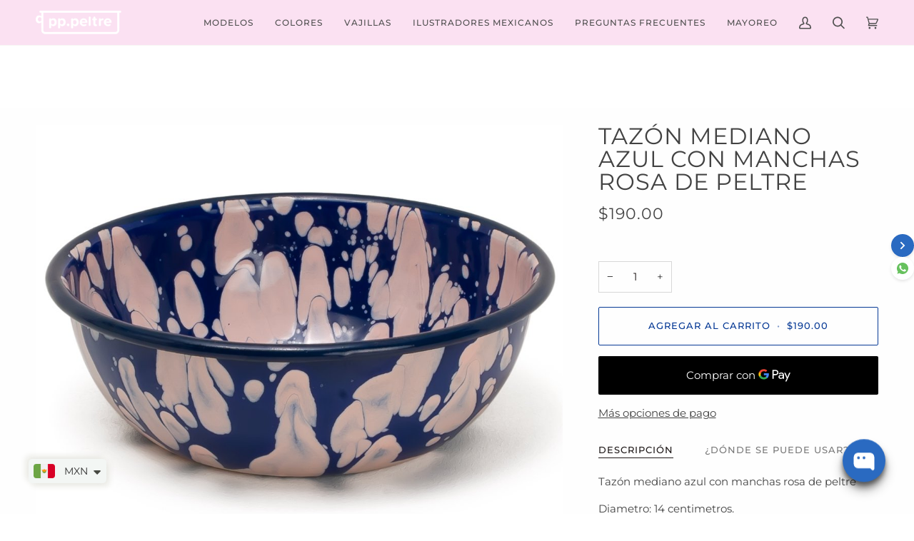

--- FILE ---
content_type: text/html; charset=utf-8
request_url: https://pppeltre.mx/products/tazon-mediano-azul-con-manchas-rosa-de-peltre-1
body_size: 49663
content:
<!doctype html>




<html class="no-js" lang="es" ><head>


  <meta charset="utf-8">
  <meta http-equiv="X-UA-Compatible" content="IE=edge,chrome=1">
  <meta name="viewport" content="width=device-width,initial-scale=1,viewport-fit=cover">
  <meta name="theme-color" content="#748cab"><link rel="canonical" href="https://pppeltre.mx/products/tazon-mediano-azul-con-manchas-rosa-de-peltre-1"><!-- ======================= Pipeline Theme V6.5.1 ========================= -->

  <link rel="preconnect" href="https://cdn.shopify.com" crossorigin>
  <link rel="preconnect" href="https://fonts.shopify.com" crossorigin>
  <link rel="preconnect" href="https://monorail-edge.shopifysvc.com" crossorigin>


  <link rel="preload" href="//pppeltre.mx/cdn/shop/t/13/assets/lazysizes.js?v=111431644619468174291681834174" as="script">
  <link rel="preload" href="//pppeltre.mx/cdn/shop/t/13/assets/vendor.js?v=131139509784942254651681834174" as="script">
  <link rel="preload" href="//pppeltre.mx/cdn/shop/t/13/assets/theme.js?v=55005270439858887571681834174" as="script">
  <link rel="preload" href="//pppeltre.mx/cdn/shop/t/13/assets/theme.css?v=114340023705655892471681834174" as="style"><link rel="shortcut icon" href="//pppeltre.mx/cdn/shop/files/ppp_fabicon-05_32x32.png?v=1614292877" type="image/png"><!-- Title and description ================================================ -->
  
  <title>
    

    Tazón mediano azul con manchas rosa de peltre
&ndash; pp.peltre

  </title>

<!-- Avada Boost Sales Script -->

      


          
          
          
          
          
          
          
          
          
          <script>
            const AVADA_ENHANCEMENTS = {};
            AVADA_ENHANCEMENTS.contentProtection = false;
            AVADA_ENHANCEMENTS.hideCheckoutButon = false;
            AVADA_ENHANCEMENTS.cartSticky = false;
            AVADA_ENHANCEMENTS.multiplePixelStatus = false;
            AVADA_ENHANCEMENTS.inactiveStatus = false;
            AVADA_ENHANCEMENTS.cartButtonAnimationStatus = false;
            AVADA_ENHANCEMENTS.whatsappStatus = false;
            AVADA_ENHANCEMENTS.messengerStatus = false;
            AVADA_ENHANCEMENTS.livechatStatus = false;
          </script>



























      <script>
        const AVADA_CDT = {};
        AVADA_CDT.template = "product";
        AVADA_CDT.collections = [];
        
          AVADA_CDT.collections.push("459712299287");
        
          AVADA_CDT.collections.push("164395319367");
        
          AVADA_CDT.collections.push("264192229447");
        

        const AVADA_INVQTY = {};
        
          AVADA_INVQTY[39510723395655] = -8;
        

        AVADA_CDT.cartitem = 0;
        AVADA_CDT.moneyformat = `<span class=money>\${{amount}}</span>`;
        AVADA_CDT.cartTotalPrice = 0;
        
        AVADA_CDT.selected_variant_id = 39510723395655;
        AVADA_CDT.product = {"id": 6601626517575,"title": "Tazón mediano azul con manchas rosa de peltre","handle": "tazon-mediano-azul-con-manchas-rosa-de-peltre-1","vendor": "pp.peltre",
            "type": "tazón","tags": ["Azul","Rosa","tazón"],"price": 19000,"price_min": 19000,"price_max": 19000,
            "available": true,"price_varies": false,"compare_at_price": null,
            "compare_at_price_min": 0,"compare_at_price_max": 0,
            "compare_at_price_varies": false,"variants": [{"id":39510723395655,"title":"Default Title","option1":"Default Title","option2":null,"option3":null,"sku":"TA14A3P32112","requires_shipping":true,"taxable":true,"featured_image":null,"available":true,"name":"Tazón mediano azul con manchas rosa de peltre","public_title":null,"options":["Default Title"],"price":19000,"weight":164,"compare_at_price":null,"inventory_management":null,"barcode":null,"requires_selling_plan":false,"selling_plan_allocations":[]}],"featured_image": "\/\/pppeltre.mx\/cdn\/shop\/products\/tazon-azul-con-manchas-rosas-de-peltre_6e7db708-74ab-493d-b57e-85d58cf1ce01.jpg?v=1733860514","images": ["\/\/pppeltre.mx\/cdn\/shop\/products\/tazon-azul-con-manchas-rosas-de-peltre_6e7db708-74ab-493d-b57e-85d58cf1ce01.jpg?v=1733860514"]
            };
        

        window.AVADA_BADGES = window.AVADA_BADGES || {};
        window.AVADA_BADGES = [{"badgeEffect":"","showBadgeBorder":false,"badgePageType":"product","headerText":"Secure Checkout With","badgeBorderRadius":3,"collectionPageInlinePosition":"after","description":"Increase a sense of urgency and boost conversation rate on each product page. ","badgeStyle":"color","badgeList":["https:\/\/cdn1.avada.io\/boost-sales\/visa.svg","https:\/\/cdn1.avada.io\/boost-sales\/mastercard.svg","https:\/\/cdn1.avada.io\/boost-sales\/americanexpress.svg","https:\/\/cdn1.avada.io\/boost-sales\/discover.svg","https:\/\/cdn1.avada.io\/boost-sales\/paypal.svg","https:\/\/cdn1.avada.io\/boost-sales\/applepay.svg","https:\/\/cdn1.avada.io\/boost-sales\/googlepay.svg"],"cartInlinePosition":"after","isSetCustomWidthMobile":false,"homePageInlinePosition":"after","createdAt":"2023-04-25T16:17:25.152Z","badgeWidth":"full-width","showHeaderText":true,"showBadges":true,"customWidthSize":450,"cartPosition":"","shopDomain":"pp-peltre.myshopify.com","shopId":"DBlJYSbB06qwQ1dafran","inlinePosition":"after","badgeBorderColor":"#e1e1e1","headingSize":16,"badgeCustomSize":70,"badgesSmartSelector":false,"headingColor":"#232323","textAlign":"avada-align-center","badgeSize":"small","priority":"0","collectionPagePosition":"","customWidthSizeInMobile":450,"name":"Product Pages","position":"","homePagePosition":"","status":true,"font":"default","removeBranding":true,"id":"1ogJo7weNT8FxhwR0vaJ"},{"badgeEffect":"","showBadgeBorder":false,"badgePageType":"footer","headerText":"","badgeBorderRadius":3,"collectionPageInlinePosition":"after","description":"Win customers' trust from every pages by showing various trust badges at website's footer.","badgeStyle":"color","badgeList":["https:\/\/cdn1.avada.io\/boost-sales\/visa.svg","https:\/\/cdn1.avada.io\/boost-sales\/mastercard.svg","https:\/\/cdn1.avada.io\/boost-sales\/americanexpress.svg","https:\/\/cdn1.avada.io\/boost-sales\/discover.svg","https:\/\/cdn1.avada.io\/boost-sales\/paypal.svg","https:\/\/cdn1.avada.io\/boost-sales\/applepay.svg","https:\/\/cdn1.avada.io\/boost-sales\/googlepay.svg"],"cartInlinePosition":"after","isSetCustomWidthMobile":false,"homePageInlinePosition":"after","createdAt":"2023-04-25T16:17:24.869Z","badgeWidth":"full-width","showHeaderText":true,"showBadges":true,"customWidthSize":450,"cartPosition":"","shopDomain":"pp-peltre.myshopify.com","shopId":"DBlJYSbB06qwQ1dafran","inlinePosition":"after","badgeBorderColor":"#e1e1e1","headingSize":16,"badgeCustomSize":40,"badgesSmartSelector":false,"headingColor":"#232323","textAlign":"avada-align-center","badgeSize":"custom","priority":"0","selectedPreset":"Payment 1","collectionPagePosition":"","customWidthSizeInMobile":450,"name":"Footer","position":"","homePagePosition":"","status":true,"font":"default","removeBranding":true,"id":"vRvcAVmqPqRzfVAS6pk2"}];

        window.AVADA_GENERAL_SETTINGS = window.AVADA_GENERAL_SETTINGS || {};
        window.AVADA_GENERAL_SETTINGS = null;

        window.AVADA_COUNDOWNS = window.AVADA_COUNDOWNS || {};
        window.AVADA_COUNDOWNS = [{},{},{"id":"dRoa8EbgSzY6Fdjzedl7","categoryNumbWidth":30,"numbWidth":60,"countdownSmartSelector":false,"collectionPageInlinePosition":"after","stockTextSize":16,"daysText":"Days","countdownEndAction":"HIDE_COUNTDOWN","secondsText":"Seconds","saleCustomSeconds":"59","createdAt":"2023-04-25T16:17:25.148Z","txtDatePos":"txt_outside_box","numbHeight":60,"txtDateSize":16,"shopId":"DBlJYSbB06qwQ1dafran","inlinePosition":"after","headingSize":30,"categoryTxtDateSize":8,"textAlign":"text-center","displayLayout":"square-countdown","categoryNumberSize":14,"priority":"0","displayType":"ALL_PRODUCT","numbBorderColor":"#cccccc","productIds":[],"collectionPagePosition":"","name":"Product Pages","numbBorderWidth":1,"manualDisplayPlacement":"after","position":"form[action='\/cart\/add']","showCountdownTimer":true,"conditions":{"type":"ALL","conditions":[{"type":"TITLE","operation":"CONTAINS","value":""}]},"timeUnits":"unit-dhms","status":true,"manualDisplayPosition":"form[action='\/cart\/add']","stockTextBefore":"Only {{stock_qty}} left in stock. Hurry up 🔥","saleCustomMinutes":"10","categoryUseDefaultSize":true,"description":"Increase urgency and boost conversions for each product page.","saleDateType":"date-custom","numbBgColor":"#ffffff","txtDateColor":"#122234","numbColor":"#122234","minutesText":"Minutes","showInventoryCountdown":true,"numbBorderRadius":0,"shopDomain":"pp-peltre.myshopify.com","countdownTextBottom":"","productExcludeIds":[],"headingColor":"#0985C5","stockType":"real_stock","linkText":"Hurry! sale ends in","saleCustomHours":"00","hoursText":"Hours","categoryTxtDatePos":"txt_outside_box","useDefaultSize":true,"stockTextColor":"#122234","categoryNumbHeight":30,"saleCustomDays":"00","removeBranding":true}];

        window.AVADA_STOCK_COUNTDOWNS = window.AVADA_STOCK_COUNTDOWNS || {};
        window.AVADA_STOCK_COUNTDOWNS = {};

        window.AVADA_COUNDOWNS_V2 = window.AVADA_COUNDOWNS_V2 || {};
        window.AVADA_COUNDOWNS_V2 = [{"id":"SvS3sta9zUiDn1R10PJ0","isSpecificTimeZone":false,"classes":["Avada-CDTV2__Display--block"],"specificCollectionIds":[],"timeType":"date_sale_to","whenTimeReached":"hide_block","daysText":"Days","minutesCustom":1,"secondsCustom":1,"hoursCustom":1,"conditionToShow":"allProduct","startTime":"2023-05-30T03:09","shopId":"DBlJYSbB06qwQ1dafran","daysCustom":1,"widgetId":"AVADA-UMB709H0DCQ8","timeZone":"","bgNumberColor":"","hoursText":"Hours","size":"medium","name":"Countdown Timer 30\/05\/23","pageShowCountdown":"product","endTime":"2023-06-06T23:59","presetType":"light","status":true,"createdAt":"2023-05-30T07:10:48.188Z","isFirstSave":false,"designSetting":[{"path":"designSetting.0","components":[],"name":"Heading","style":{"path":"designSetting.0.style","color":"#e53935","fontWeight":"bold","textTransform":"uppercase"},"label":"¡DATE PRISA! EL HOT SALE TERMINARÁ PRONTO","type":"heading"},{"path":"designSetting.1","components":[{"path":"designSetting.1.components.0","components":[{"path":"designSetting.1.components.0.components.0","identification":"dayValue","unitLabel":"","classes":[""],"name":"CD Item Value","style":{"padding":"1rem","path":"designSetting.1.components.0.components.0.style","backgroundColor":"#F2F2F6","color":"#202223","borderRadius":"4px","lineHeight":"150%","fontWeight":"600"},"label":"","type":"countdownItemValue"},{"path":"designSetting.1.components.0.components.1","identification":"dayLabel","classes":["Avada-CDTV2__PositionLabel--bottom"],"name":"CD Item Label","style":{"padding":"0.5rem","path":"designSetting.1.components.0.components.1.style","color":"#A8ADBC","lineHeight":"150%","position":"absolute"},"type":"countdownItemLabel"}],"identification":"Day","name":"Item Container","style":{"padding":"0.5rem 0.25rem","path":"designSetting.1.components.0.style"},"label":"Días","type":"itemContainer","value":"07"},{"path":"designSetting.1.components.1","components":[{"path":"designSetting.1.components.1.components.0","identification":"hourValue","unitLabel":"","classes":[""],"name":"CD Item Value","style":{"padding":"1rem","path":"designSetting.1.components.1.components.0.style","backgroundColor":"#F2F2F6","color":"#202223","borderRadius":"4px","lineHeight":"150%","fontWeight":"600"},"label":"","type":"countdownItemValue"},{"path":"designSetting.1.components.1.components.1","identification":"hourLabel","classes":["Avada-CDTV2__PositionLabel--bottom"],"name":"CD Item Label","style":{"padding":"0.5rem","path":"designSetting.1.components.1.components.1.style","color":"#A8ADBC","lineHeight":"150%","position":"absolute"},"type":"countdownItemLabel"}],"identification":"Hour","name":"Item Container","style":{"padding":"0.5rem 0.25rem","path":"designSetting.1.components.1.style"},"label":"Horas","type":"itemContainer","value":"20"},{"path":"designSetting.1.components.2","components":[{"path":"designSetting.1.components.2.components.0","identification":"minuteValue","unitLabel":"","classes":[""],"name":"CD Item Value","style":{"padding":"1rem","path":"designSetting.1.components.2.components.0.style","backgroundColor":"#F2F2F6","color":"#202223","borderRadius":"4px","lineHeight":"150%","fontWeight":"600"},"label":"","type":"countdownItemValue"},{"path":"designSetting.1.components.2.components.1","identification":"minuteLabel","classes":["Avada-CDTV2__PositionLabel--bottom"],"name":"CD Item Label","style":{"padding":"0.5rem","path":"designSetting.1.components.2.components.1.style","color":"#A8ADBC","lineHeight":"150%","position":"absolute"},"type":"countdownItemLabel"}],"identification":"Minute","name":"Item Container","style":{"padding":"0.5rem 0.25rem","path":"designSetting.1.components.2.style"},"label":"Min","type":"itemContainer","value":"43"},{"path":"designSetting.1.components.3","components":[{"path":"designSetting.1.components.3.components.0","identification":"secondValue","unitLabel":"","classes":[""],"name":"CD Item Value","style":{"padding":"1rem","path":"designSetting.1.components.3.components.0.style","backgroundColor":"#F2F2F6","color":"#202223","borderRadius":"4px","lineHeight":"150%","fontWeight":"600"},"label":"","type":"countdownItemValue"},{"path":"designSetting.1.components.3.components.1","identification":"secondLabel","classes":["Avada-CDTV2__PositionLabel--bottom"],"name":"CD Item Label","style":{"padding":"0.5rem","path":"designSetting.1.components.3.components.1.style","color":"#A8ADBC","lineHeight":"150%","position":"absolute"},"type":"countdownItemLabel"}],"identification":"Second","name":"Item Container","style":{"padding":"0.5rem 0.25rem","path":"designSetting.1.components.3.style"},"label":"Sec","type":"itemContainer","value":"29"}],"name":"Countdown","label":"","type":"countdown","isCanChangeBgNumberColor":true}],"secondsText":"Sec","image":"\/083e4e3d3578121d27659457fa2972d0.png","minutesText":"Min","preset":"london","isCanChangeBgNumberColor":true,"updatedAt":"2023-05-30T07:16:16.478Z"}];

        window.AVADA_BADGES_V2 = window.AVADA_BADGES_V2 || {};
        window.AVADA_BADGES_V2 = [{"headerText":"","badgeStyle":"grayscale","preset":"preset-9","useAdvanced":true,"isSetCustomWidthMobile":false,"showBadges":true,"showHeaderText":true,"customWidthSize":450,"badgeLink":"","shopId":"DBlJYSbB06qwQ1dafran","headingSize":16,"headingColor":"#0985C5","sizeInMobile":"small","widgetId":"AVADA-08587436","queryPosition":".footer__payment","size":"small","customSizeInMobile":70,"badgeLinkType":"","name":"Trust Badges #3","badgesAlign":"avada-align-center","font":"default","status":true,"createdAt":"2023-07-06T00:18:57.095Z","isFirstSave":false,"badgeList":[{"image":"https:\/\/cdn1.avada.io\/boost-sales\/visa.svg","link":"","selected":false,"chosen":false},{"image":"https:\/\/cdn1.avada.io\/boost-sales\/mastercard-text.svg","link":"","selected":false,"chosen":false},{"image":"https:\/\/cdn1.avada.io\/boost-sales\/americanexpress.svg","link":"","selected":false,"chosen":false},{"image":"https:\/\/cdn1.avada.io\/boost-sales\/stripe-pay.svg","link":"","selected":false,"chosen":false},{"image":"https:\/\/cdn1.avada.io\/boost-sales\/paypal.svg","link":"","selected":false,"chosen":false}],"pageShowBadgeV2":"home","updatedAt":"2023-07-06T00:19:07.581Z","id":"BjdJatIgn3PwwpMI4wDs"},{"headerText":"","badgeStyle":"color","preset":"preset-9","useAdvanced":true,"isSetCustomWidthMobile":false,"pageShowBadgeV2":"product","showBadges":true,"showHeaderText":true,"customWidthSize":450,"badgeLink":"","shopId":"DBlJYSbB06qwQ1dafran","headingColor":"#0985C5","widgetId":"AVADA-45785256","queryPosition":".footer__payment","customSizeInMobile":70,"badgeLinkType":"","name":"Trust Badges #2","badgesAlign":"avada-align-center","font":"default","status":true,"createdAt":"2023-07-06T00:16:04.261Z","isFirstSave":false,"size":"small","sizeInMobile":"small","headingSize":"16","badgeList":[{"image":"https:\/\/cdn1.avada.io\/boost-sales\/visa.svg","link":"","selected":false,"chosen":false},{"image":"https:\/\/cdn1.avada.io\/boost-sales\/mastercard.svg","link":"","selected":false,"chosen":false},{"image":"https:\/\/cdn1.avada.io\/boost-sales\/paypal.svg","link":"","selected":false,"chosen":false},{"image":"https:\/\/cdn1.avada.io\/boost-sales\/americanexpress.svg","link":"","selected":false,"chosen":false}],"updatedAt":"2023-09-21T19:02:19.112Z","id":"NhQsG12GBgsm1ne3BF3W"},{"headerText":"","headingColor":"#232323","widgetId":"AVADA-78480637","badgeStyle":"color","preset":"preset-1","queryPosition":".footer__payment","useAdvanced":true,"isSetCustomWidthMobile":false,"pageShowBadgeV2":"product","customSizeInMobile":70,"showBadges":true,"showHeaderText":true,"customWidthSize":450,"name":"Trust Badges #1","badgesAlign":"avada-align-center","shopId":"DBlJYSbB06qwQ1dafran","headingSize":20,"font":"default","status":true,"createdAt":"2023-04-25T19:24:54.949Z","isFirstSave":false,"size":"small","sizeInMobile":"small","badgeLinkType":"","badgeLink":"","badgeList":[{"image":"https:\/\/firebasestorage.googleapis.com\/v0\/b\/avada-boost-sales.appspot.com\/o\/badges%2Fimages%2FDBlJYSbB06qwQ1dafran%2FFUEGO.png-1682450636658?alt=media\u0026token=ffe28347-65c9-42fb-a93e-6c50ce523e58","link":"","selected":false,"chosen":false},{"image":"https:\/\/firebasestorage.googleapis.com\/v0\/b\/avada-boost-sales.appspot.com\/o\/badges%2Fimages%2FDBlJYSbB06qwQ1dafran%2FLAVAVAJILLA.png-1682450641661?alt=media\u0026token=645dddf9-39fd-47e0-a4c3-afd12675dfc0","link":"","selected":false,"chosen":false},{"image":"https:\/\/firebasestorage.googleapis.com\/v0\/b\/avada-boost-sales.appspot.com\/o\/badges%2Fimages%2FDBlJYSbB06qwQ1dafran%2FHECHO%20EN%20MX.png-1682450638749?alt=media\u0026token=ad1d48ab-c9d9-4614-b6a5-3a2ffe4063e6","link":"","selected":false,"chosen":false},{"image":"https:\/\/firebasestorage.googleapis.com\/v0\/b\/avada-boost-sales.appspot.com\/o\/badges%2Fimages%2FDBlJYSbB06qwQ1dafran%2FENTREGA.png-1682450631084?alt=media\u0026token=5efb1be6-faa8-4f98-89a1-64b0d89069a6","link":"","selected":false,"chosen":false}],"updatedAt":"2023-09-21T19:03:18.289Z","id":"dnsIeRK8bO6tvDhLpR1a"}];

        window.AVADA_INACTIVE_TAB = window.AVADA_INACTIVE_TAB || {};
        window.AVADA_INACTIVE_TAB = null;

        window.AVADA_LIVECHAT = window.AVADA_LIVECHAT || {};
        window.AVADA_LIVECHAT = null;

        window.AVADA_STICKY_ATC = window.AVADA_STICKY_ATC || {};
        window.AVADA_STICKY_ATC = null;

        window.AVADA_ATC_ANIMATION = window.AVADA_ATC_ANIMATION || {};
        window.AVADA_ATC_ANIMATION = null;

        window.AVADA_SP = window.AVADA_SP || {};
        window.AVADA_SP = {"shop":"DBlJYSbB06qwQ1dafran","configuration":{"position":"bottom-left","hide_time_ago":false,"smart_hide":false,"smart_hide_time":3,"smart_hide_unit":"days","truncate_product_name":true,"display_duration":5,"first_delay":10,"pops_interval":10,"max_pops_display":20,"show_mobile":true,"mobile_position":"bottom","animation":"fadeInUp","out_animation":"fadeOutDown","with_sound":false,"display_order":"order","only_product_viewing":false,"notice_continuously":false,"custom_css":"","replay":true,"included_urls":"","excluded_urls":"","excluded_product_type":"","countries_all":true,"countries":[],"allow_show":"all","hide_close":true,"close_time":1,"close_time_unit":"days","support_rtl":false},"notifications":{"kDKsf629Q1kpJhg7ZkV4":{"settings":{"heading_text":"{{first_name}} in {{city}}, {{country}}","heading_font_weight":500,"heading_font_size":12,"content_text":"Purchased {{product_name}}","content_font_weight":800,"content_font_size":13,"background_image":"","background_color":"#FFF","heading_color":"#111","text_color":"#142A47","time_color":"#234342","with_border":false,"border_color":"#333333","border_width":1,"border_radius":20,"image_border_radius":20,"heading_decoration":null,"hover_product_decoration":null,"hover_product_color":"#122234","with_box_shadow":true,"font":"Raleway","language_code":"en","with_static_map":false,"use_dynamic_names":false,"dynamic_names":"","use_flag":false,"popup_custom_link":"","popup_custom_image":"","display_type":"popup","use_counter":false,"counter_color":"#0b4697","counter_unit_color":"#0b4697","counter_unit_plural":"views","counter_unit_single":"view","truncate_product_name":false,"allow_show":"all","included_urls":"","excluded_urls":""},"type":"order","items":[],"source":"shopify\/order"}},"removeBranding":true};

        window.AVADA_SP_V2 = window.AVADA_SP_V2 || {};
        window.AVADA_SP_V2 = [];

        window.AVADA_SETTING_SP_V2 = window.AVADA_SETTING_SP_V2 || {};
        window.AVADA_SETTING_SP_V2 = {"show_mobile":true,"countries_all":true,"display_order":"order","hide_time_ago":false,"max_pops_display":30,"first_delay":4,"custom_css":"","notice_continuously":false,"orderItems":[{"date":"2023-04-20T22:59:27.000Z","country":"Mexico","city":"Mexico","shipping_first_name":"María Teresa","product_image":"https:\/\/cdn.shopify.com\/s\/files\/1\/0205\/9314\/7968\/products\/pl20bmr_a8acf8ce-171a-41aa-b4cd-f6c9e9de1296.jpg?v=1656459746","shipping_city":"Mexico","type":"order","product_name":"Plato trinche 20 cm de peltre blanco con manchas rosas sin bordes","product_id":6670885945415,"product_handle":"plato-trinche-20-cm-de-peltre-blanco-con-manchas-rosas-sin-bordes","first_name":"María Teresa","shipping_country":"Mexico","product_link":"https:\/\/pp-peltre.myshopify.com\/products\/plato-trinche-20-cm-de-peltre-blanco-con-manchas-rosas-sin-bordes"},{"date":"2023-04-20T20:19:45.000Z","country":"Mexico","city":"Hipódromo, Ciudad de México","shipping_first_name":"Guadalupe","product_image":"https:\/\/cdn.shopify.com\/s\/files\/1\/0205\/9314\/7968\/products\/taza-de-expreso-azul-con-manchas-rosas-de-peltre.jpg?v=1634862383","shipping_city":"Hipódromo, Ciudad de México","type":"order","product_name":"Taza para expreso azul con manchas rosas de peltre","product_id":6601702080583,"product_handle":"taza-de-expreso-azul-con-manchas-rosa-de-peltre","first_name":"Guadalupe","shipping_country":"Mexico","product_link":"https:\/\/pp-peltre.myshopify.com\/products\/taza-de-expreso-azul-con-manchas-rosa-de-peltre"},{"date":"2023-04-20T20:19:45.000Z","country":"Mexico","city":"Hipódromo, Ciudad de México","shipping_first_name":"Guadalupe","product_image":"https:\/\/cdn.shopify.com\/s\/files\/1\/0205\/9314\/7968\/products\/taza-de-expreso-blanco-manchas-azul-de-peltre.jpg?v=1680644403","shipping_city":"Hipódromo, Ciudad de México","type":"order","product_name":"Taza para expreso de peltre blanco con manchas azules y borde azul","product_id":8216993202455,"product_handle":"taza-para-expreso-de-peltre-blanco-con-manchas-azules-y-borde-azul","first_name":"Guadalupe","shipping_country":"Mexico","product_link":"https:\/\/pp-peltre.myshopify.com\/products\/taza-para-expreso-de-peltre-blanco-con-manchas-azules-y-borde-azul"},{"date":"2023-04-20T20:19:45.000Z","country":"Mexico","city":"Hipódromo, Ciudad de México","shipping_first_name":"Guadalupe","product_image":"https:\/\/cdn.shopify.com\/s\/files\/1\/0205\/9314\/7968\/products\/taza-para-expreso-blanca-con-borde-azul-de-peltre.jpg?v=1592608622","shipping_city":"Hipódromo, Ciudad de México","type":"order","product_name":"Taza para expreso blanca con borde azul de peltre","product_id":4706882748487,"product_handle":"taza-para-expreso-blanca-con-borde-azul-de-peltre","first_name":"Guadalupe","shipping_country":"Mexico","product_link":"https:\/\/pp-peltre.myshopify.com\/products\/taza-para-expreso-blanca-con-borde-azul-de-peltre"},{"date":"2023-04-20T20:19:45.000Z","country":"Mexico","city":"Hipódromo, Ciudad de México","shipping_first_name":"Guadalupe","product_image":"https:\/\/cdn.shopify.com\/s\/files\/1\/0205\/9314\/7968\/products\/va05VerdeNevado.jpg?v=1670360506","shipping_city":"Hipódromo, Ciudad de México","type":"order","product_name":"Taza para expreso verde nevado interior blanco de peltre","product_id":8027921711383,"product_handle":"taza-para-expreso-verde-nevado-interior-blanco-de-peltre","first_name":"Guadalupe","shipping_country":"Mexico","product_link":"https:\/\/pp-peltre.myshopify.com\/products\/taza-para-expreso-verde-nevado-interior-blanco-de-peltre"},{"date":"2023-04-20T20:19:45.000Z","country":"Mexico","city":"Hipódromo, Ciudad de México","shipping_first_name":"Guadalupe","product_image":"https:\/\/cdn.shopify.com\/s\/files\/1\/0205\/9314\/7968\/products\/taza-de-expreso-negra-salpicada-blanco-de-peltre.jpg?v=1634861964","shipping_city":"Hipódromo, Ciudad de México","type":"order","product_name":"Taza para expreso negra salpicada blanco de peltre","product_id":6601701163079,"product_handle":"taza-de-expreso-negra-salpicado-blanco-de-peltre","first_name":"Guadalupe","shipping_country":"Mexico","product_link":"https:\/\/pp-peltre.myshopify.com\/products\/taza-de-expreso-negra-salpicado-blanco-de-peltre"},{"date":"2023-04-20T20:19:45.000Z","country":"Mexico","city":"Hipódromo, Ciudad de México","shipping_first_name":"Guadalupe","product_image":"https:\/\/cdn.shopify.com\/s\/files\/1\/0205\/9314\/7968\/products\/taza-de-expreso-menta-de-peltre_c858f05c-91d8-464e-ac34-b22866e22363.jpg?v=1592601149","shipping_city":"Hipódromo, Ciudad de México","type":"order","product_name":"Taza para expreso menta interior blanco de peltre","product_id":2731153064000,"product_handle":"taza-de-expreso-menta-de-peltre","first_name":"Guadalupe","shipping_country":"Mexico","product_link":"https:\/\/pp-peltre.myshopify.com\/products\/taza-de-expreso-menta-de-peltre"},{"date":"2023-04-19T12:37:30.000Z","country":"United States","city":"Mendota Heights","shipping_first_name":"Monica","product_image":"https:\/\/cdn.shopify.com\/s\/files\/1\/0205\/9314\/7968\/products\/tazon-blanco-de-peltre_a2227155-e308-4b18-9785-43b72a575624.jpg?v=1592608618","shipping_city":"Mendota Heights","type":"order","product_name":"Tazón 14 cm de peltre blanco con borde negro","product_id":2731151622208,"product_handle":"tazon-blanco-de-peltre","first_name":"MONICA","shipping_country":"United States","product_link":"https:\/\/pp-peltre.myshopify.com\/products\/tazon-blanco-de-peltre"},{"date":"2023-04-19T12:37:30.000Z","country":"United States","city":"Mendota Heights","shipping_first_name":"Monica","product_image":"https:\/\/cdn.shopify.com\/s\/files\/1\/0205\/9314\/7968\/products\/tazon-negro-salpicado-blanco-de-peltre.jpg?v=1634842088","shipping_city":"Mendota Heights","type":"order","product_name":"Tazón mediano negro salpicado blanco de peltre","product_id":6601631137863,"product_handle":"tazon-negro-salpicado-blanco-de-peltre","first_name":"MONICA","shipping_country":"United States","product_link":"https:\/\/pp-peltre.myshopify.com\/products\/tazon-negro-salpicado-blanco-de-peltre"},{"date":"2023-04-19T12:37:30.000Z","country":"United States","city":"Mendota Heights","shipping_first_name":"Monica","product_image":"https:\/\/cdn.shopify.com\/s\/files\/1\/0205\/9314\/7968\/products\/taza-de-mesa-negra-salpicada-blanco-de-peltre.jpg?v=1634858804","shipping_city":"Mendota Heights","type":"order","product_name":"Taza de mesa de peltre negro salpicado blanco con borde negro","product_id":6601696280647,"product_handle":"taza-de-mesa-de-peltre-negro-salpicado-blanco-con-borde-negro","first_name":"MONICA","shipping_country":"United States","product_link":"https:\/\/pp-peltre.myshopify.com\/products\/taza-de-mesa-de-peltre-negro-salpicado-blanco-con-borde-negro"},{"date":"2023-04-19T12:37:30.000Z","country":"United States","city":"Mendota Heights","shipping_first_name":"Monica","product_image":"https:\/\/cdn.shopify.com\/s\/files\/1\/0205\/9314\/7968\/products\/Salsera-negra-salpicada-blanco-de-peltre.jpg?v=1679609269","shipping_city":"Mendota Heights","type":"order","product_name":"Salsera recta negra salpicada blanco de peltre","product_id":8194362933527,"product_handle":"salsera-recta-negra-salpicada-blanco-de-peltre","first_name":"MONICA","shipping_country":"United States","product_link":"https:\/\/pp-peltre.myshopify.com\/products\/salsera-recta-negra-salpicada-blanco-de-peltre"},{"date":"2023-04-19T12:37:30.000Z","country":"United States","city":"Mendota Heights","shipping_first_name":"Monica","product_image":"https:\/\/cdn.shopify.com\/s\/files\/1\/0205\/9314\/7968\/products\/salsera-recta-blanco-con-borde-negro-de-peltre.jpg?v=1645125626","shipping_city":"Mendota Heights","type":"order","product_name":"Salsera recta blanca de peltre con borde negro","product_id":6630379651143,"product_handle":"salsera-recta-blanca-de-peltre-borde-negro","first_name":"MONICA","shipping_country":"United States","product_link":"https:\/\/pp-peltre.myshopify.com\/products\/salsera-recta-blanca-de-peltre-borde-negro"},{"date":"2023-04-19T12:37:30.000Z","country":"United States","city":"Mendota Heights","shipping_first_name":"Monica","product_image":"https:\/\/cdn.shopify.com\/s\/files\/1\/0205\/9314\/7968\/products\/plato-mediano-negro-salpicado-blanco-peltre.jpg?v=1634768532","shipping_city":"Mendota Heights","type":"order","product_name":"Plato trinche 20 cm de peltre negro salpicado blanco con borde negro","product_id":6601464086599,"product_handle":"plato-mediano-negro-salpicado-blanco-de-peltre","first_name":"MONICA","shipping_country":"United States","product_link":"https:\/\/pp-peltre.myshopify.com\/products\/plato-mediano-negro-salpicado-blanco-de-peltre"},{"date":"2023-04-19T12:37:30.000Z","country":"United States","city":"Mendota Heights","shipping_first_name":"Monica","product_image":"https:\/\/cdn.shopify.com\/s\/files\/1\/0205\/9314\/7968\/products\/pl27nsb.jpg?v=1657048503","shipping_city":"Mendota Heights","type":"order","product_name":"Plato trinche 27 cm de peltre negro salpicado blanco con borde negro","product_id":6673055645767,"product_handle":"plato-trinche-27-cm-de-peltre-negro-salpicado-blanco-y-borde-negro","first_name":"MONICA","shipping_country":"United States","product_link":"https:\/\/pp-peltre.myshopify.com\/products\/plato-trinche-27-cm-de-peltre-negro-salpicado-blanco-y-borde-negro"},{"date":"2023-04-17T22:22:45.000Z","country":"Mexico","city":"Morelia","shipping_first_name":"Fabián","product_image":"https:\/\/cdn.shopify.com\/s\/files\/1\/0205\/9314\/7968\/products\/salsera-recta-verde-bosque-mono-de-peltre.jpg?v=1645469980","shipping_city":"Morelia","type":"order","product_name":"Salsera recta verde de peltre","product_id":6631514701895,"product_handle":"salsera-recta-verde-de-peltre","first_name":"Fabián","shipping_country":"Mexico","product_link":"https:\/\/pp-peltre.myshopify.com\/products\/salsera-recta-verde-de-peltre"},{"date":"2023-04-07T17:28:32.000Z","country":"Mexico","city":"Cuernavaca","shipping_first_name":"Angel","product_image":"https:\/\/cdn.shopify.com\/s\/files\/1\/0205\/9314\/7968\/products\/vajilla-de-peltre-blanco-con-azul-salpicado_cc6ba099-80c7-44b9-8dbe-16f47d7e7384.jpg?v=1591473396","shipping_city":"Cuernavaca","type":"order","product_name":"Media vajilla blanca salpicada azul de peltre","product_id":4684549488711,"product_handle":"media-vajilla-de-peltre-blanco-salpicado-azul-sin-bordes","first_name":"Angel","shipping_country":"Mexico","product_link":"https:\/\/pp-peltre.myshopify.com\/products\/media-vajilla-de-peltre-blanco-salpicado-azul-sin-bordes"},{"date":"2023-04-07T17:28:32.000Z","country":"Mexico","city":"Cuernavaca","shipping_first_name":"Angel","product_image":"https:\/\/cdn.shopify.com\/s\/files\/1\/0205\/9314\/7968\/products\/vajilla-de-peltre-cobalto-MAR_2020_ok.jpg?v=1592958816","shipping_city":"Cuernavaca","type":"order","product_name":"Media vajilla azul cobalto interior blanco de peltre","product_id":4536365416519,"product_handle":"media-vajilla-de-peltre-cobalto-con-interior-blanco","first_name":"Angel","shipping_country":"Mexico","product_link":"https:\/\/pp-peltre.myshopify.com\/products\/media-vajilla-de-peltre-cobalto-con-interior-blanco"},{"date":"2023-04-06T22:51:03.000Z","country":"Mexico","city":"Zapopan","shipping_first_name":"Mayra","product_image":"https:\/\/cdn.shopify.com\/s\/files\/1\/0205\/9314\/7968\/products\/tazon-rosa-mono-de-peltre.jpg?v=1634841616","shipping_city":"Zapopan","type":"order","product_name":"Tazón 14 cm de peltre rosa sin bordes","product_id":6601628844103,"product_handle":"tazon-mediano-rosa-de-peltre-sin-bordes","first_name":"Mayra","shipping_country":"Mexico","product_link":"https:\/\/pp-peltre.myshopify.com\/products\/tazon-mediano-rosa-de-peltre-sin-bordes"},{"date":"2023-04-06T06:16:27.000Z","country":"United States","city":"Calexico","shipping_first_name":"Maria A","product_image":"https:\/\/cdn.shopify.com\/s\/files\/1\/0205\/9314\/7968\/products\/salsera-crema-mono-de-peltre.jpg?v=1655242483","shipping_city":"Mexicali","type":"order","product_name":"Salsera recta crema de peltre sin bordes","product_id":6666876190791,"product_handle":"salsera-recta-crema-de-peltre-sin-bordes","first_name":"Maria A","shipping_country":"Mexico","product_link":"https:\/\/pp-peltre.myshopify.com\/products\/salsera-recta-crema-de-peltre-sin-bordes"},{"date":"2023-04-06T06:16:27.000Z","country":"United States","city":"Calexico","shipping_first_name":"Maria A","product_image":"https:\/\/cdn.shopify.com\/s\/files\/1\/0205\/9314\/7968\/products\/salsera-crema-con-manchas-menta-de-peltre02_7a28675f-c819-456b-9020-b0360dc4d7ed.jpg?v=1655244448","shipping_city":"Mexicali","type":"order","product_name":"Salsera recta crema con manchas menta de peltre sin bordes","product_id":6630381617223,"product_handle":"salsera-recta-crema-con-manchas-menta-de-peltre-sin-bordes","first_name":"Maria A","shipping_country":"Mexico","product_link":"https:\/\/pp-peltre.myshopify.com\/products\/salsera-recta-crema-con-manchas-menta-de-peltre-sin-bordes"},{"date":"2023-04-06T06:16:27.000Z","country":"United States","city":"Calexico","shipping_first_name":"Maria A","product_image":"https:\/\/cdn.shopify.com\/s\/files\/1\/0205\/9314\/7968\/products\/plato-hondo-20-crema-de-peltre-02.jpg?v=1655241271","shipping_city":"Mexicali","type":"order","product_name":"Plato hondo de peltre crema sin bordes","product_id":6666869669959,"product_handle":"plato-hondo-crema-de-peltre-sin-bordes","first_name":"Maria A","shipping_country":"Mexico","product_link":"https:\/\/pp-peltre.myshopify.com\/products\/plato-hondo-crema-de-peltre-sin-bordes"},{"date":"2023-04-06T06:16:27.000Z","country":"United States","city":"Calexico","shipping_first_name":"Maria A","product_image":"https:\/\/cdn.shopify.com\/s\/files\/1\/0205\/9314\/7968\/products\/plato-hondo-20-crema-con-manchas-menta-de-peltre-02.jpg?v=1655241391","shipping_city":"Mexicali","type":"order","product_name":"Plato hondo de peltre crema con manchas menta sin bordes","product_id":6666869768263,"product_handle":"plato-hondo-crema-con-manchas-menta-de-peltre-sin-bordes","first_name":"Maria A","shipping_country":"Mexico","product_link":"https:\/\/pp-peltre.myshopify.com\/products\/plato-hondo-crema-con-manchas-menta-de-peltre-sin-bordes"},{"date":"2023-04-06T06:16:27.000Z","country":"United States","city":"Calexico","shipping_first_name":"Maria A","product_image":"https:\/\/cdn.shopify.com\/s\/files\/1\/0205\/9314\/7968\/products\/vajilla-de-peltre-menta.jpg?v=1618943109","shipping_city":"Mexicali","type":"order","product_name":"Media vajilla menta monocromática de peltre","product_id":6556315222087,"product_handle":"media-vajilla-de-peltre-menta-sin-bordes","first_name":"Maria A","shipping_country":"Mexico","product_link":"https:\/\/pp-peltre.myshopify.com\/products\/media-vajilla-de-peltre-menta-sin-bordes"},{"date":"2023-04-06T06:16:27.000Z","country":"United States","city":"Calexico","shipping_first_name":"Maria A","product_image":"https:\/\/cdn.shopify.com\/s\/files\/1\/0205\/9314\/7968\/products\/vajilla-de-peltre-crema.jpg?v=1655243986","shipping_city":"Mexicali","type":"order","product_name":"Media vajilla crema monocromática de peltre","product_id":6666879467591,"product_handle":"media-vajilla-de-peltre-crema-sin-bordes","first_name":"Maria A","shipping_country":"Mexico","product_link":"https:\/\/pp-peltre.myshopify.com\/products\/media-vajilla-de-peltre-crema-sin-bordes"},{"date":"2023-04-06T06:16:27.000Z","country":"United States","city":"Calexico","shipping_first_name":"Maria A","product_image":"https:\/\/cdn.shopify.com\/s\/files\/1\/0205\/9314\/7968\/products\/vajilla-de-peltre-crema-con_manchas-menta.jpg?v=1655244052","shipping_city":"Mexicali","type":"order","product_name":"Media vajilla crema con manchas menta de peltre","product_id":6666879959111,"product_handle":"media-vajilla-de-peltre-crema-con-manchas-menta","first_name":"Maria A","shipping_country":"Mexico","product_link":"https:\/\/pp-peltre.myshopify.com\/products\/media-vajilla-de-peltre-crema-con-manchas-menta"},{"date":"2023-04-04T04:08:12.000Z","country":"United States","city":"Pacific Palisades","shipping_first_name":"Heather","product_image":"https:\/\/cdn.shopify.com\/s\/files\/1\/0205\/9314\/7968\/products\/tazon-blanco-de-peltre_a2227155-e308-4b18-9785-43b72a575624.jpg?v=1592608618","shipping_city":"Greenacres","type":"order","product_name":"Tazón 14 cm de peltre blanco con borde negro","product_id":2731151622208,"product_handle":"tazon-blanco-de-peltre","first_name":"Heather","shipping_country":"United States","product_link":"https:\/\/pp-peltre.myshopify.com\/products\/tazon-blanco-de-peltre"},{"date":"2023-04-04T04:08:12.000Z","country":"United States","city":"Pacific Palisades","shipping_first_name":"Heather","product_image":"https:\/\/cdn.shopify.com\/s\/files\/1\/0205\/9314\/7968\/products\/taza-de-mesa-blanco-de-peltre.jpg?v=1592608615","shipping_city":"Greenacres","type":"order","product_name":"Taza de mesa de peltre blanco con borde negro","product_id":3512738218048,"product_handle":"taza-de-mesa-de-peltre-blanco-con-borde-negro","first_name":"Heather","shipping_country":"United States","product_link":"https:\/\/pp-peltre.myshopify.com\/products\/taza-de-mesa-de-peltre-blanco-con-borde-negro"},{"date":"2023-04-04T04:08:12.000Z","country":"United States","city":"Pacific Palisades","shipping_first_name":"Heather","product_image":"https:\/\/cdn.shopify.com\/s\/files\/1\/0205\/9314\/7968\/products\/plato-grande-blanco-de-peltre_84c0b7e9-2266-438d-8366-7afa2b5bd03a.jpg?v=1592608620","shipping_city":"Greenacres","type":"order","product_name":"Plato trinche 24 cm de peltre blanco con borde negro","product_id":4652579782727,"product_handle":"plato-trinche-24-cm-de-peltre-blanco-con-borde-negro","first_name":"Heather","shipping_country":"United States","product_link":"https:\/\/pp-peltre.myshopify.com\/products\/plato-trinche-24-cm-de-peltre-blanco-con-borde-negro"},{"date":"2023-04-04T04:08:12.000Z","country":"United States","city":"Pacific Palisades","shipping_first_name":"Heather","product_image":"https:\/\/cdn.shopify.com\/s\/files\/1\/0205\/9314\/7968\/products\/plato-mediano-blanco-de-peltre.jpg?v=1592608619","shipping_city":"Greenacres","type":"order","product_name":"Plato trinche 20 cm de peltre blanco con borde negro","product_id":2731151032384,"product_handle":"plato-mediano-blanco-de-peltre","first_name":"Heather","shipping_country":"United States","product_link":"https:\/\/pp-peltre.myshopify.com\/products\/plato-mediano-blanco-de-peltre"},{"date":"2023-04-02T19:10:02.000Z","country":"Mexico","city":"Lagos de Moreno","shipping_first_name":"Yessil","product_image":"https:\/\/cdn.shopify.com\/s\/files\/1\/0205\/9314\/7968\/products\/plato-mediano-azul-con-manchas-rosas-de-peltre.jpg?v=1634765121","shipping_city":"Lagos de Moreno","type":"order","product_name":"Plato trinche 20 cm de peltre azul con manchas rosas y borde azul","product_id":6601394323527,"product_handle":"plato-mediano-azul-con-manchas-rosa-de-peltre","first_name":"Yessil","shipping_country":"Mexico","product_link":"https:\/\/pp-peltre.myshopify.com\/products\/plato-mediano-azul-con-manchas-rosa-de-peltre"}],"hide_close":true,"createdAt":"2023-04-25T16:17:24.956Z","excluded_product_type":"","display_duration":4,"support_rtl":false,"only_product_viewing":false,"shopId":"DBlJYSbB06qwQ1dafran","close_time_unit":"days","out_animation":"fadeOutDown","included_urls":"","pops_interval":4,"countries":[],"replay":true,"close_time":1,"smart_hide_unit":"hours","mobile_position":"bottom","smart_hide":false,"animation":"fadeInUp","smart_hide_time":4,"truncate_product_name":true,"excluded_urls":"","allow_show":"all","position":"bottom-left","with_sound":false,"font":"Raleway","id":"tN1R2DvaOhEH1rAZeLBk"};

        window.AVADA_BS_EMBED = window.AVADA_BS_EMBED || {};
        window.AVADA_BS_EMBED.isSupportThemeOS = true
        window.AVADA_BS_EMBED.dupTrustBadge = false

        window.AVADA_BS_VERSION = window.AVADA_BS_VERSION || {};
        window.AVADA_BS_VERSION = { BSVersion : 'AVADA-BS-1.0.3'}

        window.AVADA_BS_FSB = window.AVADA_BS_FSB || {};
        window.AVADA_BS_FSB = {
          bars: [],
          cart: 0,
          compatible: {
            langify: ''
          }
        };

        window.AVADA_BADGE_CART_DRAWER = window.AVADA_BADGE_CART_DRAWER || {};
        window.AVADA_BADGE_CART_DRAWER = {id : 'null'};
      </script>
<!-- /Avada Boost Sales Script --><meta name="description" content="Tazón mediano azul con manchas rosa de peltre Diametro: 14 centimetros. Capacidad: 575 ml (19 oz). Material: acero porcelanizado.">
  <!-- /snippets/social-meta-tags.liquid --><meta property="og:site_name" content="pp.peltre">
<meta property="og:url" content="https://pppeltre.mx/products/tazon-mediano-azul-con-manchas-rosa-de-peltre-1">
<meta property="og:title" content="Tazón mediano azul con manchas rosa de peltre">
<meta property="og:type" content="product">
<meta property="og:description" content="Tazón mediano azul con manchas rosa de peltre Diametro: 14 centimetros. Capacidad: 575 ml (19 oz). Material: acero porcelanizado."><meta property="og:price:amount" content="190.00">
  <meta property="og:price:currency" content="MXN">
      <meta property="og:image" content="http://pppeltre.mx/cdn/shop/products/tazon-azul-con-manchas-rosas-de-peltre_6e7db708-74ab-493d-b57e-85d58cf1ce01.jpg?v=1733860514">
      <meta property="og:image:secure_url" content="https://pppeltre.mx/cdn/shop/products/tazon-azul-con-manchas-rosas-de-peltre_6e7db708-74ab-493d-b57e-85d58cf1ce01.jpg?v=1733860514">
      <meta property="og:image:height" content="800">
      <meta property="og:image:width" content="1034">
<meta property="twitter:image" content="http://pppeltre.mx/cdn/shop/products/tazon-azul-con-manchas-rosas-de-peltre_6e7db708-74ab-493d-b57e-85d58cf1ce01_1200x1200.jpg?v=1733860514">

<meta name="twitter:site" content="@">
<meta name="twitter:card" content="summary_large_image">
<meta name="twitter:title" content="Tazón mediano azul con manchas rosa de peltre">
<meta name="twitter:description" content="Tazón mediano azul con manchas rosa de peltre Diametro: 14 centimetros. Capacidad: 575 ml (19 oz). Material: acero porcelanizado."><!-- CSS ================================================================== -->

  <link href="//pppeltre.mx/cdn/shop/t/13/assets/font-settings.css?v=78145174391777426991766364428" rel="stylesheet" type="text/css" media="all" />

  <!-- /snippets/css-variables.liquid -->


<style data-shopify>

:root {
/* ================ Layout Variables ================ */






--LAYOUT-WIDTH: 1450px;
--LAYOUT-GUTTER: 24px;
--LAYOUT-GUTTER-OFFSET: -24px;
--NAV-GUTTER: 15px;
--LAYOUT-OUTER: 50px;

/* ================ Product video ================ */

--COLOR-VIDEO-BG: #f1f1f1;


/* ================ Color Variables ================ */

/* === Backgrounds ===*/
--COLOR-BG: #fefefe;
--COLOR-BG-ACCENT: #f7f5f4;

/* === Text colors ===*/
--COLOR-TEXT-DARK: #1f1919;
--COLOR-TEXT: #424242;
--COLOR-TEXT-LIGHT: #7a7a7a;

/* === Bright color ===*/
--COLOR-PRIMARY: #063995;
--COLOR-PRIMARY-HOVER: #001c4e;
--COLOR-PRIMARY-FADE: rgba(6, 57, 149, 0.05);
--COLOR-PRIMARY-FADE-HOVER: rgba(6, 57, 149, 0.1);--COLOR-PRIMARY-OPPOSITE: #ffffff;

/* === Secondary/link Color ===*/
--COLOR-SECONDARY: #748cab;
--COLOR-SECONDARY-HOVER: #3f6493;
--COLOR-SECONDARY-FADE: rgba(116, 140, 171, 0.05);
--COLOR-SECONDARY-FADE-HOVER: rgba(116, 140, 171, 0.1);--COLOR-SECONDARY-OPPOSITE: #ffffff;

/* === Shades of grey ===*/
--COLOR-A5:  rgba(66, 66, 66, 0.05);
--COLOR-A10: rgba(66, 66, 66, 0.1);
--COLOR-A20: rgba(66, 66, 66, 0.2);
--COLOR-A35: rgba(66, 66, 66, 0.35);
--COLOR-A50: rgba(66, 66, 66, 0.5);
--COLOR-A80: rgba(66, 66, 66, 0.8);
--COLOR-A90: rgba(66, 66, 66, 0.9);
--COLOR-A95: rgba(66, 66, 66, 0.95);


/* ================ Inverted Color Variables ================ */

--INVERSE-BG: #fbe1f2;
--INVERSE-BG-ACCENT: #1d1d1d;

/* === Text colors ===*/
--INVERSE-TEXT-DARK: #404040;
--INVERSE-TEXT: #000000;
--INVERSE-TEXT-LIGHT: #4b4449;

/* === Bright color ===*/
--INVERSE-PRIMARY: #d2815f;
--INVERSE-PRIMARY-HOVER: #c35121;
--INVERSE-PRIMARY-FADE: rgba(210, 129, 95, 0.05);
--INVERSE-PRIMARY-FADE-HOVER: rgba(210, 129, 95, 0.1);--INVERSE-PRIMARY-OPPOSITE: #000000;


/* === Second Color ===*/
--INVERSE-SECONDARY: #fbe1f2;
--INVERSE-SECONDARY-HOVER: #fc94d8;
--INVERSE-SECONDARY-FADE: rgba(251, 225, 242, 0.05);
--INVERSE-SECONDARY-FADE-HOVER: rgba(251, 225, 242, 0.1);--INVERSE-SECONDARY-OPPOSITE: #000000;


/* === Shades of grey ===*/
--INVERSE-A5:  rgba(0, 0, 0, 0.05);
--INVERSE-A10: rgba(0, 0, 0, 0.1);
--INVERSE-A20: rgba(0, 0, 0, 0.2);
--INVERSE-A35: rgba(0, 0, 0, 0.3);
--INVERSE-A80: rgba(0, 0, 0, 0.8);
--INVERSE-A90: rgba(0, 0, 0, 0.9);
--INVERSE-A95: rgba(0, 0, 0, 0.95);


/* ================ Bright Color Variables ================ */

--BRIGHT-BG: #063995;
--BRIGHT-BG-ACCENT: #fbe1f2;

/* === Text colors ===*/
--BRIGHT-TEXT-DARK: #ffffff;
--BRIGHT-TEXT: #ffffff;
--BRIGHT-TEXT-LIGHT: #b4c4df;

/* === Bright color ===*/
--BRIGHT-PRIMARY: #fbe1f2;
--BRIGHT-PRIMARY-HOVER: #fc94d8;
--BRIGHT-PRIMARY-FADE: rgba(251, 225, 242, 0.05);
--BRIGHT-PRIMARY-FADE-HOVER: rgba(251, 225, 242, 0.1);--BRIGHT-PRIMARY-OPPOSITE: #000000;


/* === Second Color ===*/
--BRIGHT-SECONDARY: #3d5aff;
--BRIGHT-SECONDARY-HOVER: #0024f0;
--BRIGHT-SECONDARY-FADE: rgba(61, 90, 255, 0.05);
--BRIGHT-SECONDARY-FADE-HOVER: rgba(61, 90, 255, 0.1);--BRIGHT-SECONDARY-OPPOSITE: #ffffff;


/* === Shades of grey ===*/
--BRIGHT-A5:  rgba(255, 255, 255, 0.05);
--BRIGHT-A10: rgba(255, 255, 255, 0.1);
--BRIGHT-A20: rgba(255, 255, 255, 0.2);
--BRIGHT-A35: rgba(255, 255, 255, 0.3);
--BRIGHT-A80: rgba(255, 255, 255, 0.8);
--BRIGHT-A90: rgba(255, 255, 255, 0.9);
--BRIGHT-A95: rgba(255, 255, 255, 0.95);


/* === Account Bar ===*/
--COLOR-ANNOUNCEMENT-BG: #063995;
--COLOR-ANNOUNCEMENT-TEXT: #fbe1f2;

/* === Nav and dropdown link background ===*/
--COLOR-NAV: #fbe1f2;
--COLOR-NAV-TEXT: #4f4f4f;
--COLOR-NAV-TEXT-DARK: #2d2525;
--COLOR-NAV-TEXT-LIGHT: #837b80;
--COLOR-NAV-BORDER: #f7f5f4;
--COLOR-NAV-A10: rgba(79, 79, 79, 0.1);
--COLOR-NAV-A50: rgba(79, 79, 79, 0.5);
--COLOR-HIGHLIGHT-LINK: #4f4f4f;

/* === Site Footer ===*/
--COLOR-FOOTER-BG: #063995;
--COLOR-FOOTER-TEXT: #ffffff;
--COLOR-FOOTER-A5: rgba(255, 255, 255, 0.05);
--COLOR-FOOTER-A15: rgba(255, 255, 255, 0.15);
--COLOR-FOOTER-A90: rgba(255, 255, 255, 0.9);

/* === Sub-Footer ===*/
--COLOR-SUB-FOOTER-BG: #1d1d1d;
--COLOR-SUB-FOOTER-TEXT: #dfdfdf;
--COLOR-SUB-FOOTER-A5: rgba(223, 223, 223, 0.05);
--COLOR-SUB-FOOTER-A15: rgba(223, 223, 223, 0.15);
--COLOR-SUB-FOOTER-A90: rgba(223, 223, 223, 0.9);

/* === Products ===*/
--PRODUCT-GRID-ASPECT-RATIO: 130.0%;

/* === Product badges ===*/
--COLOR-BADGE: #ffffff;
--COLOR-BADGE-TEXT: #424242;
--COLOR-BADGE-TEXT-HOVER: #686868;
--COLOR-BADGE-HAIRLINE: #f6f6f6;

/* === Product item slider ===*/--COLOR-PRODUCT-SLIDER: #ffffff;--COLOR-PRODUCT-SLIDER-OPPOSITE: rgba(13, 13, 13, 0.06);/* === disabled form colors ===*/
--COLOR-DISABLED-BG: #ebebeb;
--COLOR-DISABLED-TEXT: #bcbcbc;

--INVERSE-DISABLED-BG: #e2cbda;
--INVERSE-DISABLED-TEXT: #a3929d;

/* === Button Radius === */
--BUTTON-RADIUS: 2px;


/* ================ Typography ================ */

--FONT-STACK-BODY: Montserrat, sans-serif;
--FONT-STYLE-BODY: normal;
--FONT-WEIGHT-BODY: 400;
--FONT-WEIGHT-BODY-BOLD: 500;
--FONT-ADJUST-BODY: 1.0;

--FONT-STACK-HEADING: Montserrat, sans-serif;
--FONT-STYLE-HEADING: normal;
--FONT-WEIGHT-HEADING: 400;
--FONT-WEIGHT-HEADING-BOLD: 500;
--FONT-ADJUST-HEADING: 1.0;

  --FONT-HEADING-SPACE: 1px;
  --FONT-HEADING-CAPS: uppercase;

--FONT-STACK-ACCENT: Montserrat, sans-serif;
--FONT-STYLE-ACCENT: normal;
--FONT-WEIGHT-ACCENT: 400;
--FONT-WEIGHT-ACCENT-BOLD: 500;
--FONT-ADJUST-ACCENT: 1.0;
--FONT-SPACING-ACCENT: 1px;

--FONT-STACK-NAV: Montserrat, sans-serif;
--FONT-STYLE-NAV: normal;
--FONT-ADJUST-NAV: 1.0;

--FONT-WEIGHT-NAV: 400;
--FONT-WEIGHT-NAV-BOLD: 500;

  --FONT-WEIGHT-NAV: var(--FONT-WEIGHT-NAV-BOLD);


--ICO-SELECT: url('//pppeltre.mx/cdn/shop/t/13/assets/ico-select.svg?v=29292664242098979811681834174');

/* ================ Photo correction ================ */
--PHOTO-CORRECTION: 100%;



}

</style>


  <link href="//pppeltre.mx/cdn/shop/t/13/assets/theme.css?v=114340023705655892471681834174" rel="stylesheet" type="text/css" media="all" />

  <script>
    document.documentElement.className = document.documentElement.className.replace('no-js', 'js');

    
      document.documentElement.classList.add('aos-initialized');let root = '/';
    if (root[root.length - 1] !== '/') {
      root = `${root}/`;
    }
    var theme = {
      routes: {
        root_url: root,
        cart: '/cart',
        cart_add_url: '/cart/add',
        product_recommendations_url: '/recommendations/products',
        account_addresses_url: '/account/addresses'
      },
      state: {
        cartOpen: null,
      },
      sizes: {
        small: 480,
        medium: 768,
        large: 1100,
        widescreen: 1400
      },
      keyboardKeys: {
        TAB: 9,
        ENTER: 13,
        ESCAPE: 27,
        SPACE: 32,
        LEFTARROW: 37,
        RIGHTARROW: 39
      },
      assets: {
        photoswipe: '//pppeltre.mx/cdn/shop/t/13/assets/photoswipe.js?v=162613001030112971491681834174',
        smoothscroll: '//pppeltre.mx/cdn/shop/t/13/assets/smoothscroll.js?v=37906625415260927261681834174',
        swatches: '//pppeltre.mx/cdn/shop/t/13/assets/swatches.json?v=154940297821828866241681834174',
        noImage: '//pppeltre.mx/cdn/shopifycloud/storefront/assets/no-image-2048-a2addb12.gif',
        base: '//pppeltre.mx/cdn/shop/t/13/assets/'
      },
      strings: {
        swatchesKey: "Color",
        addToCart: "Agregar al carrito",
        estimateShipping: "Fecha de entrega estimada",
        noShippingAvailable: "No enviamos a este destino.",
        free: "Libre",
        from: "De",
        preOrder: "Hacer un pedido",
        soldOut: "Agotado",
        sale: "Oferta",
        subscription: "Suscripción",
        unavailable: "No disponible",
        unitPrice: "Precio unitario",
        unitPriceSeparator: "por",
        stockout: "Todos stock disponible está en el carrito",
        products: "Productos",
        pages: "Páginas",
        collections: "Colecciones",
        resultsFor: "Resultados para",
        noResultsFor: "Ningún resultado para",
        articles: "Artículos",
        successMessage: "Link copiado al portapapeles",
      },
      settings: {
        badge_sale_type: "dollar",
        search_products: true,
        search_collections: true,
        search_pages: true,
        search_articles: true,
        animate_hover: true,
        animate_scroll: true,
        show_locale_desktop: null,
        show_locale_mobile: null,
        show_currency_desktop: null,
        show_currency_mobile: null,
        currency_select_type: "country",
        currency_code_enable: false,
        excluded_collections_strict: ["all"," frontpage"],
        excluded_collections: ["sibling"]
      },
      info: {
        name: 'pipeline'
      },
      version: '6.5.1',
      moneyFormat: "\u003cspan class=money\u003e${{amount}}\u003c\/span\u003e",
      shopCurrency: "MXN",
      currencyCode: "MXN"
    }
    let windowInnerHeight = window.innerHeight;
    document.documentElement.style.setProperty('--full-screen', `${windowInnerHeight}px`);
    document.documentElement.style.setProperty('--three-quarters', `${windowInnerHeight * 0.75}px`);
    document.documentElement.style.setProperty('--two-thirds', `${windowInnerHeight * 0.66}px`);
    document.documentElement.style.setProperty('--one-half', `${windowInnerHeight * 0.5}px`);
    document.documentElement.style.setProperty('--one-third', `${windowInnerHeight * 0.33}px`);
    document.documentElement.style.setProperty('--one-fifth', `${windowInnerHeight * 0.2}px`);

    window.lazySizesConfig = window.lazySizesConfig || {};
    window.lazySizesConfig.loadHidden = false;
    window.isRTL = document.documentElement.getAttribute('dir') === 'rtl';
  </script><!-- Theme Javascript ============================================================== -->
  <script src="//pppeltre.mx/cdn/shop/t/13/assets/lazysizes.js?v=111431644619468174291681834174" async="async"></script>
  <script src="//pppeltre.mx/cdn/shop/t/13/assets/vendor.js?v=131139509784942254651681834174" defer="defer"></script>
  <script src="//pppeltre.mx/cdn/shop/t/13/assets/theme.js?v=55005270439858887571681834174" defer="defer"></script>

  <script>
    (function () {
      function onPageShowEvents() {
        if ('requestIdleCallback' in window) {
          requestIdleCallback(initCartEvent, { timeout: 500 })
        } else {
          initCartEvent()
        }
        function initCartEvent(){
          window.fetch(window.theme.routes.cart + '.js')
          .then((response) => {
            if(!response.ok){
              throw {status: response.statusText};
            }
            return response.json();
          })
          .then((response) => {
            document.dispatchEvent(new CustomEvent('theme:cart:change', {
              detail: {
                cart: response,
              },
              bubbles: true,
            }));
            return response;
          })
          .catch((e) => {
            console.error(e);
          });
        }
      };
      window.onpageshow = onPageShowEvents;
    })();
  </script>

  <script type="text/javascript">
    if (window.MSInputMethodContext && document.documentMode) {
      var scripts = document.getElementsByTagName('script')[0];
      var polyfill = document.createElement("script");
      polyfill.defer = true;
      polyfill.src = "//pppeltre.mx/cdn/shop/t/13/assets/ie11.js?v=144489047535103983231681834174";

      scripts.parentNode.insertBefore(polyfill, scripts);
    }
  </script>

  <!-- Shopify app scripts =========================================================== -->
  <script>window.performance && window.performance.mark && window.performance.mark('shopify.content_for_header.start');</script><meta name="google-site-verification" content="OXCiGcpj2XJ5Yg8D2KlUS2r2_r0t37uIbxLzOZcaFLc">
<meta id="shopify-digital-wallet" name="shopify-digital-wallet" content="/20593147968/digital_wallets/dialog">
<link rel="alternate" hreflang="x-default" href="https://pppeltre.mx/products/tazon-mediano-azul-con-manchas-rosa-de-peltre-1">
<link rel="alternate" hreflang="es" href="https://pppeltre.mx/products/tazon-mediano-azul-con-manchas-rosa-de-peltre-1">
<link rel="alternate" hreflang="es-AD" href="https://pppeltre.com/products/tazon-mediano-azul-con-manchas-rosa-de-peltre-1">
<link rel="alternate" hreflang="es-AG" href="https://pppeltre.com/products/tazon-mediano-azul-con-manchas-rosa-de-peltre-1">
<link rel="alternate" hreflang="es-AI" href="https://pppeltre.com/products/tazon-mediano-azul-con-manchas-rosa-de-peltre-1">
<link rel="alternate" hreflang="es-AL" href="https://pppeltre.com/products/tazon-mediano-azul-con-manchas-rosa-de-peltre-1">
<link rel="alternate" hreflang="es-AR" href="https://pppeltre.com/products/tazon-mediano-azul-con-manchas-rosa-de-peltre-1">
<link rel="alternate" hreflang="es-AT" href="https://pppeltre.com/products/tazon-mediano-azul-con-manchas-rosa-de-peltre-1">
<link rel="alternate" hreflang="es-AW" href="https://pppeltre.com/products/tazon-mediano-azul-con-manchas-rosa-de-peltre-1">
<link rel="alternate" hreflang="es-AX" href="https://pppeltre.com/products/tazon-mediano-azul-con-manchas-rosa-de-peltre-1">
<link rel="alternate" hreflang="es-BA" href="https://pppeltre.com/products/tazon-mediano-azul-con-manchas-rosa-de-peltre-1">
<link rel="alternate" hreflang="es-BB" href="https://pppeltre.com/products/tazon-mediano-azul-con-manchas-rosa-de-peltre-1">
<link rel="alternate" hreflang="es-BE" href="https://pppeltre.com/products/tazon-mediano-azul-con-manchas-rosa-de-peltre-1">
<link rel="alternate" hreflang="es-BG" href="https://pppeltre.com/products/tazon-mediano-azul-con-manchas-rosa-de-peltre-1">
<link rel="alternate" hreflang="es-BL" href="https://pppeltre.com/products/tazon-mediano-azul-con-manchas-rosa-de-peltre-1">
<link rel="alternate" hreflang="es-BM" href="https://pppeltre.com/products/tazon-mediano-azul-con-manchas-rosa-de-peltre-1">
<link rel="alternate" hreflang="es-BO" href="https://pppeltre.com/products/tazon-mediano-azul-con-manchas-rosa-de-peltre-1">
<link rel="alternate" hreflang="es-BQ" href="https://pppeltre.com/products/tazon-mediano-azul-con-manchas-rosa-de-peltre-1">
<link rel="alternate" hreflang="es-BR" href="https://pppeltre.com/products/tazon-mediano-azul-con-manchas-rosa-de-peltre-1">
<link rel="alternate" hreflang="es-BS" href="https://pppeltre.com/products/tazon-mediano-azul-con-manchas-rosa-de-peltre-1">
<link rel="alternate" hreflang="es-BY" href="https://pppeltre.com/products/tazon-mediano-azul-con-manchas-rosa-de-peltre-1">
<link rel="alternate" hreflang="es-BZ" href="https://pppeltre.com/products/tazon-mediano-azul-con-manchas-rosa-de-peltre-1">
<link rel="alternate" hreflang="es-CA" href="https://pppeltre.com/products/tazon-mediano-azul-con-manchas-rosa-de-peltre-1">
<link rel="alternate" hreflang="es-CH" href="https://pppeltre.com/products/tazon-mediano-azul-con-manchas-rosa-de-peltre-1">
<link rel="alternate" hreflang="es-CL" href="https://pppeltre.com/products/tazon-mediano-azul-con-manchas-rosa-de-peltre-1">
<link rel="alternate" hreflang="es-CO" href="https://pppeltre.com/products/tazon-mediano-azul-con-manchas-rosa-de-peltre-1">
<link rel="alternate" hreflang="es-CR" href="https://pppeltre.com/products/tazon-mediano-azul-con-manchas-rosa-de-peltre-1">
<link rel="alternate" hreflang="es-CW" href="https://pppeltre.com/products/tazon-mediano-azul-con-manchas-rosa-de-peltre-1">
<link rel="alternate" hreflang="es-CZ" href="https://pppeltre.com/products/tazon-mediano-azul-con-manchas-rosa-de-peltre-1">
<link rel="alternate" hreflang="es-DE" href="https://pppeltre.com/products/tazon-mediano-azul-con-manchas-rosa-de-peltre-1">
<link rel="alternate" hreflang="es-DK" href="https://pppeltre.com/products/tazon-mediano-azul-con-manchas-rosa-de-peltre-1">
<link rel="alternate" hreflang="es-DM" href="https://pppeltre.com/products/tazon-mediano-azul-con-manchas-rosa-de-peltre-1">
<link rel="alternate" hreflang="es-DO" href="https://pppeltre.com/products/tazon-mediano-azul-con-manchas-rosa-de-peltre-1">
<link rel="alternate" hreflang="es-EC" href="https://pppeltre.com/products/tazon-mediano-azul-con-manchas-rosa-de-peltre-1">
<link rel="alternate" hreflang="es-EE" href="https://pppeltre.com/products/tazon-mediano-azul-con-manchas-rosa-de-peltre-1">
<link rel="alternate" hreflang="es-ES" href="https://pppeltre.com/products/tazon-mediano-azul-con-manchas-rosa-de-peltre-1">
<link rel="alternate" hreflang="es-FI" href="https://pppeltre.com/products/tazon-mediano-azul-con-manchas-rosa-de-peltre-1">
<link rel="alternate" hreflang="es-FK" href="https://pppeltre.com/products/tazon-mediano-azul-con-manchas-rosa-de-peltre-1">
<link rel="alternate" hreflang="es-FO" href="https://pppeltre.com/products/tazon-mediano-azul-con-manchas-rosa-de-peltre-1">
<link rel="alternate" hreflang="es-FR" href="https://pppeltre.com/products/tazon-mediano-azul-con-manchas-rosa-de-peltre-1">
<link rel="alternate" hreflang="es-GB" href="https://pppeltre.com/products/tazon-mediano-azul-con-manchas-rosa-de-peltre-1">
<link rel="alternate" hreflang="es-GD" href="https://pppeltre.com/products/tazon-mediano-azul-con-manchas-rosa-de-peltre-1">
<link rel="alternate" hreflang="es-GF" href="https://pppeltre.com/products/tazon-mediano-azul-con-manchas-rosa-de-peltre-1">
<link rel="alternate" hreflang="es-GG" href="https://pppeltre.com/products/tazon-mediano-azul-con-manchas-rosa-de-peltre-1">
<link rel="alternate" hreflang="es-GI" href="https://pppeltre.com/products/tazon-mediano-azul-con-manchas-rosa-de-peltre-1">
<link rel="alternate" hreflang="es-GL" href="https://pppeltre.com/products/tazon-mediano-azul-con-manchas-rosa-de-peltre-1">
<link rel="alternate" hreflang="es-GP" href="https://pppeltre.com/products/tazon-mediano-azul-con-manchas-rosa-de-peltre-1">
<link rel="alternate" hreflang="es-GR" href="https://pppeltre.com/products/tazon-mediano-azul-con-manchas-rosa-de-peltre-1">
<link rel="alternate" hreflang="es-GS" href="https://pppeltre.com/products/tazon-mediano-azul-con-manchas-rosa-de-peltre-1">
<link rel="alternate" hreflang="es-GT" href="https://pppeltre.com/products/tazon-mediano-azul-con-manchas-rosa-de-peltre-1">
<link rel="alternate" hreflang="es-GY" href="https://pppeltre.com/products/tazon-mediano-azul-con-manchas-rosa-de-peltre-1">
<link rel="alternate" hreflang="es-HN" href="https://pppeltre.com/products/tazon-mediano-azul-con-manchas-rosa-de-peltre-1">
<link rel="alternate" hreflang="es-HR" href="https://pppeltre.com/products/tazon-mediano-azul-con-manchas-rosa-de-peltre-1">
<link rel="alternate" hreflang="es-HT" href="https://pppeltre.com/products/tazon-mediano-azul-con-manchas-rosa-de-peltre-1">
<link rel="alternate" hreflang="es-HU" href="https://pppeltre.com/products/tazon-mediano-azul-con-manchas-rosa-de-peltre-1">
<link rel="alternate" hreflang="es-IE" href="https://pppeltre.com/products/tazon-mediano-azul-con-manchas-rosa-de-peltre-1">
<link rel="alternate" hreflang="es-IM" href="https://pppeltre.com/products/tazon-mediano-azul-con-manchas-rosa-de-peltre-1">
<link rel="alternate" hreflang="es-IS" href="https://pppeltre.com/products/tazon-mediano-azul-con-manchas-rosa-de-peltre-1">
<link rel="alternate" hreflang="es-IT" href="https://pppeltre.com/products/tazon-mediano-azul-con-manchas-rosa-de-peltre-1">
<link rel="alternate" hreflang="es-JE" href="https://pppeltre.com/products/tazon-mediano-azul-con-manchas-rosa-de-peltre-1">
<link rel="alternate" hreflang="es-JM" href="https://pppeltre.com/products/tazon-mediano-azul-con-manchas-rosa-de-peltre-1">
<link rel="alternate" hreflang="es-KN" href="https://pppeltre.com/products/tazon-mediano-azul-con-manchas-rosa-de-peltre-1">
<link rel="alternate" hreflang="es-KY" href="https://pppeltre.com/products/tazon-mediano-azul-con-manchas-rosa-de-peltre-1">
<link rel="alternate" hreflang="es-LC" href="https://pppeltre.com/products/tazon-mediano-azul-con-manchas-rosa-de-peltre-1">
<link rel="alternate" hreflang="es-LI" href="https://pppeltre.com/products/tazon-mediano-azul-con-manchas-rosa-de-peltre-1">
<link rel="alternate" hreflang="es-LT" href="https://pppeltre.com/products/tazon-mediano-azul-con-manchas-rosa-de-peltre-1">
<link rel="alternate" hreflang="es-LU" href="https://pppeltre.com/products/tazon-mediano-azul-con-manchas-rosa-de-peltre-1">
<link rel="alternate" hreflang="es-LV" href="https://pppeltre.com/products/tazon-mediano-azul-con-manchas-rosa-de-peltre-1">
<link rel="alternate" hreflang="es-MC" href="https://pppeltre.com/products/tazon-mediano-azul-con-manchas-rosa-de-peltre-1">
<link rel="alternate" hreflang="es-MD" href="https://pppeltre.com/products/tazon-mediano-azul-con-manchas-rosa-de-peltre-1">
<link rel="alternate" hreflang="es-ME" href="https://pppeltre.com/products/tazon-mediano-azul-con-manchas-rosa-de-peltre-1">
<link rel="alternate" hreflang="es-MF" href="https://pppeltre.com/products/tazon-mediano-azul-con-manchas-rosa-de-peltre-1">
<link rel="alternate" hreflang="es-MK" href="https://pppeltre.com/products/tazon-mediano-azul-con-manchas-rosa-de-peltre-1">
<link rel="alternate" hreflang="es-MQ" href="https://pppeltre.com/products/tazon-mediano-azul-con-manchas-rosa-de-peltre-1">
<link rel="alternate" hreflang="es-MS" href="https://pppeltre.com/products/tazon-mediano-azul-con-manchas-rosa-de-peltre-1">
<link rel="alternate" hreflang="es-MT" href="https://pppeltre.com/products/tazon-mediano-azul-con-manchas-rosa-de-peltre-1">
<link rel="alternate" hreflang="es-NI" href="https://pppeltre.com/products/tazon-mediano-azul-con-manchas-rosa-de-peltre-1">
<link rel="alternate" hreflang="es-NL" href="https://pppeltre.com/products/tazon-mediano-azul-con-manchas-rosa-de-peltre-1">
<link rel="alternate" hreflang="es-NO" href="https://pppeltre.com/products/tazon-mediano-azul-con-manchas-rosa-de-peltre-1">
<link rel="alternate" hreflang="es-PA" href="https://pppeltre.com/products/tazon-mediano-azul-con-manchas-rosa-de-peltre-1">
<link rel="alternate" hreflang="es-PE" href="https://pppeltre.com/products/tazon-mediano-azul-con-manchas-rosa-de-peltre-1">
<link rel="alternate" hreflang="es-PL" href="https://pppeltre.com/products/tazon-mediano-azul-con-manchas-rosa-de-peltre-1">
<link rel="alternate" hreflang="es-PM" href="https://pppeltre.com/products/tazon-mediano-azul-con-manchas-rosa-de-peltre-1">
<link rel="alternate" hreflang="es-PT" href="https://pppeltre.com/products/tazon-mediano-azul-con-manchas-rosa-de-peltre-1">
<link rel="alternate" hreflang="es-PY" href="https://pppeltre.com/products/tazon-mediano-azul-con-manchas-rosa-de-peltre-1">
<link rel="alternate" hreflang="es-RO" href="https://pppeltre.com/products/tazon-mediano-azul-con-manchas-rosa-de-peltre-1">
<link rel="alternate" hreflang="es-RS" href="https://pppeltre.com/products/tazon-mediano-azul-con-manchas-rosa-de-peltre-1">
<link rel="alternate" hreflang="es-RU" href="https://pppeltre.com/products/tazon-mediano-azul-con-manchas-rosa-de-peltre-1">
<link rel="alternate" hreflang="es-SE" href="https://pppeltre.com/products/tazon-mediano-azul-con-manchas-rosa-de-peltre-1">
<link rel="alternate" hreflang="es-SI" href="https://pppeltre.com/products/tazon-mediano-azul-con-manchas-rosa-de-peltre-1">
<link rel="alternate" hreflang="es-SJ" href="https://pppeltre.com/products/tazon-mediano-azul-con-manchas-rosa-de-peltre-1">
<link rel="alternate" hreflang="es-SK" href="https://pppeltre.com/products/tazon-mediano-azul-con-manchas-rosa-de-peltre-1">
<link rel="alternate" hreflang="es-SM" href="https://pppeltre.com/products/tazon-mediano-azul-con-manchas-rosa-de-peltre-1">
<link rel="alternate" hreflang="es-SR" href="https://pppeltre.com/products/tazon-mediano-azul-con-manchas-rosa-de-peltre-1">
<link rel="alternate" hreflang="es-SV" href="https://pppeltre.com/products/tazon-mediano-azul-con-manchas-rosa-de-peltre-1">
<link rel="alternate" hreflang="es-SX" href="https://pppeltre.com/products/tazon-mediano-azul-con-manchas-rosa-de-peltre-1">
<link rel="alternate" hreflang="es-TC" href="https://pppeltre.com/products/tazon-mediano-azul-con-manchas-rosa-de-peltre-1">
<link rel="alternate" hreflang="es-TT" href="https://pppeltre.com/products/tazon-mediano-azul-con-manchas-rosa-de-peltre-1">
<link rel="alternate" hreflang="es-UA" href="https://pppeltre.com/products/tazon-mediano-azul-con-manchas-rosa-de-peltre-1">
<link rel="alternate" hreflang="es-UY" href="https://pppeltre.com/products/tazon-mediano-azul-con-manchas-rosa-de-peltre-1">
<link rel="alternate" hreflang="es-VA" href="https://pppeltre.com/products/tazon-mediano-azul-con-manchas-rosa-de-peltre-1">
<link rel="alternate" hreflang="es-VC" href="https://pppeltre.com/products/tazon-mediano-azul-con-manchas-rosa-de-peltre-1">
<link rel="alternate" hreflang="es-VE" href="https://pppeltre.com/products/tazon-mediano-azul-con-manchas-rosa-de-peltre-1">
<link rel="alternate" hreflang="es-VG" href="https://pppeltre.com/products/tazon-mediano-azul-con-manchas-rosa-de-peltre-1">
<link rel="alternate" hreflang="es-XK" href="https://pppeltre.com/products/tazon-mediano-azul-con-manchas-rosa-de-peltre-1">
<link rel="alternate" hreflang="es-US" href="https://pppeltre.com/products/tazon-mediano-azul-con-manchas-rosa-de-peltre-1">
<link rel="alternate" type="application/json+oembed" href="https://pppeltre.mx/products/tazon-mediano-azul-con-manchas-rosa-de-peltre-1.oembed">
<script async="async" src="/checkouts/internal/preloads.js?locale=es-MX"></script>
<script id="shopify-features" type="application/json">{"accessToken":"8e2241b6e94522d5016e7850d9e34409","betas":["rich-media-storefront-analytics"],"domain":"pppeltre.mx","predictiveSearch":true,"shopId":20593147968,"locale":"es"}</script>
<script>var Shopify = Shopify || {};
Shopify.shop = "pp-peltre.myshopify.com";
Shopify.locale = "es";
Shopify.currency = {"active":"MXN","rate":"1.0"};
Shopify.country = "MX";
Shopify.theme = {"name":"Copia de Pipeline","id":147807469847,"schema_name":"Pipeline","schema_version":"6.5.1","theme_store_id":739,"role":"main"};
Shopify.theme.handle = "null";
Shopify.theme.style = {"id":null,"handle":null};
Shopify.cdnHost = "pppeltre.mx/cdn";
Shopify.routes = Shopify.routes || {};
Shopify.routes.root = "/";</script>
<script type="module">!function(o){(o.Shopify=o.Shopify||{}).modules=!0}(window);</script>
<script>!function(o){function n(){var o=[];function n(){o.push(Array.prototype.slice.apply(arguments))}return n.q=o,n}var t=o.Shopify=o.Shopify||{};t.loadFeatures=n(),t.autoloadFeatures=n()}(window);</script>
<script id="shop-js-analytics" type="application/json">{"pageType":"product"}</script>
<script defer="defer" async type="module" src="//pppeltre.mx/cdn/shopifycloud/shop-js/modules/v2/client.init-shop-cart-sync_-aut3ZVe.es.esm.js"></script>
<script defer="defer" async type="module" src="//pppeltre.mx/cdn/shopifycloud/shop-js/modules/v2/chunk.common_jR-HGkUL.esm.js"></script>
<script type="module">
  await import("//pppeltre.mx/cdn/shopifycloud/shop-js/modules/v2/client.init-shop-cart-sync_-aut3ZVe.es.esm.js");
await import("//pppeltre.mx/cdn/shopifycloud/shop-js/modules/v2/chunk.common_jR-HGkUL.esm.js");

  window.Shopify.SignInWithShop?.initShopCartSync?.({"fedCMEnabled":true,"windoidEnabled":true});

</script>
<script>(function() {
  var isLoaded = false;
  function asyncLoad() {
    if (isLoaded) return;
    isLoaded = true;
    var urls = ["https:\/\/static.klaviyo.com\/onsite\/js\/klaviyo.js?company_id=TUDhWh\u0026shop=pp-peltre.myshopify.com","https:\/\/static.klaviyo.com\/onsite\/js\/klaviyo.js?company_id=TUDhWh\u0026shop=pp-peltre.myshopify.com"];
    for (var i = 0; i < urls.length; i++) {
      var s = document.createElement('script');
      s.type = 'text/javascript';
      s.async = true;
      s.src = urls[i];
      var x = document.getElementsByTagName('script')[0];
      x.parentNode.insertBefore(s, x);
    }
  };
  if(window.attachEvent) {
    window.attachEvent('onload', asyncLoad);
  } else {
    window.addEventListener('load', asyncLoad, false);
  }
})();</script>
<script id="__st">var __st={"a":20593147968,"offset":-21600,"reqid":"2387a636-a54d-4df8-83b7-9ee63f574e87-1768973560","pageurl":"pppeltre.mx\/products\/tazon-mediano-azul-con-manchas-rosa-de-peltre-1","u":"3e23c52993d8","p":"product","rtyp":"product","rid":6601626517575};</script>
<script>window.ShopifyPaypalV4VisibilityTracking = true;</script>
<script id="captcha-bootstrap">!function(){'use strict';const t='contact',e='account',n='new_comment',o=[[t,t],['blogs',n],['comments',n],[t,'customer']],c=[[e,'customer_login'],[e,'guest_login'],[e,'recover_customer_password'],[e,'create_customer']],r=t=>t.map((([t,e])=>`form[action*='/${t}']:not([data-nocaptcha='true']) input[name='form_type'][value='${e}']`)).join(','),a=t=>()=>t?[...document.querySelectorAll(t)].map((t=>t.form)):[];function s(){const t=[...o],e=r(t);return a(e)}const i='password',u='form_key',d=['recaptcha-v3-token','g-recaptcha-response','h-captcha-response',i],f=()=>{try{return window.sessionStorage}catch{return}},m='__shopify_v',_=t=>t.elements[u];function p(t,e,n=!1){try{const o=window.sessionStorage,c=JSON.parse(o.getItem(e)),{data:r}=function(t){const{data:e,action:n}=t;return t[m]||n?{data:e,action:n}:{data:t,action:n}}(c);for(const[e,n]of Object.entries(r))t.elements[e]&&(t.elements[e].value=n);n&&o.removeItem(e)}catch(o){console.error('form repopulation failed',{error:o})}}const l='form_type',E='cptcha';function T(t){t.dataset[E]=!0}const w=window,h=w.document,L='Shopify',v='ce_forms',y='captcha';let A=!1;((t,e)=>{const n=(g='f06e6c50-85a8-45c8-87d0-21a2b65856fe',I='https://cdn.shopify.com/shopifycloud/storefront-forms-hcaptcha/ce_storefront_forms_captcha_hcaptcha.v1.5.2.iife.js',D={infoText:'Protegido por hCaptcha',privacyText:'Privacidad',termsText:'Términos'},(t,e,n)=>{const o=w[L][v],c=o.bindForm;if(c)return c(t,g,e,D).then(n);var r;o.q.push([[t,g,e,D],n]),r=I,A||(h.body.append(Object.assign(h.createElement('script'),{id:'captcha-provider',async:!0,src:r})),A=!0)});var g,I,D;w[L]=w[L]||{},w[L][v]=w[L][v]||{},w[L][v].q=[],w[L][y]=w[L][y]||{},w[L][y].protect=function(t,e){n(t,void 0,e),T(t)},Object.freeze(w[L][y]),function(t,e,n,w,h,L){const[v,y,A,g]=function(t,e,n){const i=e?o:[],u=t?c:[],d=[...i,...u],f=r(d),m=r(i),_=r(d.filter((([t,e])=>n.includes(e))));return[a(f),a(m),a(_),s()]}(w,h,L),I=t=>{const e=t.target;return e instanceof HTMLFormElement?e:e&&e.form},D=t=>v().includes(t);t.addEventListener('submit',(t=>{const e=I(t);if(!e)return;const n=D(e)&&!e.dataset.hcaptchaBound&&!e.dataset.recaptchaBound,o=_(e),c=g().includes(e)&&(!o||!o.value);(n||c)&&t.preventDefault(),c&&!n&&(function(t){try{if(!f())return;!function(t){const e=f();if(!e)return;const n=_(t);if(!n)return;const o=n.value;o&&e.removeItem(o)}(t);const e=Array.from(Array(32),(()=>Math.random().toString(36)[2])).join('');!function(t,e){_(t)||t.append(Object.assign(document.createElement('input'),{type:'hidden',name:u})),t.elements[u].value=e}(t,e),function(t,e){const n=f();if(!n)return;const o=[...t.querySelectorAll(`input[type='${i}']`)].map((({name:t})=>t)),c=[...d,...o],r={};for(const[a,s]of new FormData(t).entries())c.includes(a)||(r[a]=s);n.setItem(e,JSON.stringify({[m]:1,action:t.action,data:r}))}(t,e)}catch(e){console.error('failed to persist form',e)}}(e),e.submit())}));const S=(t,e)=>{t&&!t.dataset[E]&&(n(t,e.some((e=>e===t))),T(t))};for(const o of['focusin','change'])t.addEventListener(o,(t=>{const e=I(t);D(e)&&S(e,y())}));const B=e.get('form_key'),M=e.get(l),P=B&&M;t.addEventListener('DOMContentLoaded',(()=>{const t=y();if(P)for(const e of t)e.elements[l].value===M&&p(e,B);[...new Set([...A(),...v().filter((t=>'true'===t.dataset.shopifyCaptcha))])].forEach((e=>S(e,t)))}))}(h,new URLSearchParams(w.location.search),n,t,e,['guest_login'])})(!0,!0)}();</script>
<script integrity="sha256-4kQ18oKyAcykRKYeNunJcIwy7WH5gtpwJnB7kiuLZ1E=" data-source-attribution="shopify.loadfeatures" defer="defer" src="//pppeltre.mx/cdn/shopifycloud/storefront/assets/storefront/load_feature-a0a9edcb.js" crossorigin="anonymous"></script>
<script data-source-attribution="shopify.dynamic_checkout.dynamic.init">var Shopify=Shopify||{};Shopify.PaymentButton=Shopify.PaymentButton||{isStorefrontPortableWallets:!0,init:function(){window.Shopify.PaymentButton.init=function(){};var t=document.createElement("script");t.src="https://pppeltre.mx/cdn/shopifycloud/portable-wallets/latest/portable-wallets.es.js",t.type="module",document.head.appendChild(t)}};
</script>
<script data-source-attribution="shopify.dynamic_checkout.buyer_consent">
  function portableWalletsHideBuyerConsent(e){var t=document.getElementById("shopify-buyer-consent"),n=document.getElementById("shopify-subscription-policy-button");t&&n&&(t.classList.add("hidden"),t.setAttribute("aria-hidden","true"),n.removeEventListener("click",e))}function portableWalletsShowBuyerConsent(e){var t=document.getElementById("shopify-buyer-consent"),n=document.getElementById("shopify-subscription-policy-button");t&&n&&(t.classList.remove("hidden"),t.removeAttribute("aria-hidden"),n.addEventListener("click",e))}window.Shopify?.PaymentButton&&(window.Shopify.PaymentButton.hideBuyerConsent=portableWalletsHideBuyerConsent,window.Shopify.PaymentButton.showBuyerConsent=portableWalletsShowBuyerConsent);
</script>
<script>
  function portableWalletsCleanup(e){e&&e.src&&console.error("Failed to load portable wallets script "+e.src);var t=document.querySelectorAll("shopify-accelerated-checkout .shopify-payment-button__skeleton, shopify-accelerated-checkout-cart .wallet-cart-button__skeleton"),e=document.getElementById("shopify-buyer-consent");for(let e=0;e<t.length;e++)t[e].remove();e&&e.remove()}function portableWalletsNotLoadedAsModule(e){e instanceof ErrorEvent&&"string"==typeof e.message&&e.message.includes("import.meta")&&"string"==typeof e.filename&&e.filename.includes("portable-wallets")&&(window.removeEventListener("error",portableWalletsNotLoadedAsModule),window.Shopify.PaymentButton.failedToLoad=e,"loading"===document.readyState?document.addEventListener("DOMContentLoaded",window.Shopify.PaymentButton.init):window.Shopify.PaymentButton.init())}window.addEventListener("error",portableWalletsNotLoadedAsModule);
</script>

<script type="module" src="https://pppeltre.mx/cdn/shopifycloud/portable-wallets/latest/portable-wallets.es.js" onError="portableWalletsCleanup(this)" crossorigin="anonymous"></script>
<script nomodule>
  document.addEventListener("DOMContentLoaded", portableWalletsCleanup);
</script>

<link id="shopify-accelerated-checkout-styles" rel="stylesheet" media="screen" href="https://pppeltre.mx/cdn/shopifycloud/portable-wallets/latest/accelerated-checkout-backwards-compat.css" crossorigin="anonymous">
<style id="shopify-accelerated-checkout-cart">
        #shopify-buyer-consent {
  margin-top: 1em;
  display: inline-block;
  width: 100%;
}

#shopify-buyer-consent.hidden {
  display: none;
}

#shopify-subscription-policy-button {
  background: none;
  border: none;
  padding: 0;
  text-decoration: underline;
  font-size: inherit;
  cursor: pointer;
}

#shopify-subscription-policy-button::before {
  box-shadow: none;
}

      </style>

<script>window.performance && window.performance.mark && window.performance.mark('shopify.content_for_header.end');</script>
  <!-- Hotjar Tracking Code for https://pppeltre.mx -->
  <script>
    (function(h,o,t,j,a,r){
        h.hj=h.hj||function(){(h.hj.q=h.hj.q||[]).push(arguments)};
        h._hjSettings={hjid:3356251,hjsv:6};
        a=o.getElementsByTagName('head')[0];
        r=o.createElement('script');r.async=1;
        r.src=t+h._hjSettings.hjid+j+h._hjSettings.hjsv;
        a.appendChild(r);
    })(window,document,'https://static.hotjar.com/c/hotjar-','.js?sv=');
  </script>
<script src="https://cdn.shopify.com/extensions/019b6eab-211e-7978-ad83-a373ee147c2e/avada-boost-sales-41/assets/avada-trust-badge-v2-block.js" type="text/javascript" defer="defer"></script>
<script src="https://cdn.shopify.com/extensions/a9a32278-85fd-435d-a2e4-15afbc801656/nova-multi-currency-converter-1/assets/nova-cur-app-embed.js" type="text/javascript" defer="defer"></script>
<link href="https://cdn.shopify.com/extensions/a9a32278-85fd-435d-a2e4-15afbc801656/nova-multi-currency-converter-1/assets/nova-cur.css" rel="stylesheet" type="text/css" media="all">
<link href="https://monorail-edge.shopifysvc.com" rel="dns-prefetch">
<script>(function(){if ("sendBeacon" in navigator && "performance" in window) {try {var session_token_from_headers = performance.getEntriesByType('navigation')[0].serverTiming.find(x => x.name == '_s').description;} catch {var session_token_from_headers = undefined;}var session_cookie_matches = document.cookie.match(/_shopify_s=([^;]*)/);var session_token_from_cookie = session_cookie_matches && session_cookie_matches.length === 2 ? session_cookie_matches[1] : "";var session_token = session_token_from_headers || session_token_from_cookie || "";function handle_abandonment_event(e) {var entries = performance.getEntries().filter(function(entry) {return /monorail-edge.shopifysvc.com/.test(entry.name);});if (!window.abandonment_tracked && entries.length === 0) {window.abandonment_tracked = true;var currentMs = Date.now();var navigation_start = performance.timing.navigationStart;var payload = {shop_id: 20593147968,url: window.location.href,navigation_start,duration: currentMs - navigation_start,session_token,page_type: "product"};window.navigator.sendBeacon("https://monorail-edge.shopifysvc.com/v1/produce", JSON.stringify({schema_id: "online_store_buyer_site_abandonment/1.1",payload: payload,metadata: {event_created_at_ms: currentMs,event_sent_at_ms: currentMs}}));}}window.addEventListener('pagehide', handle_abandonment_event);}}());</script>
<script id="web-pixels-manager-setup">(function e(e,d,r,n,o){if(void 0===o&&(o={}),!Boolean(null===(a=null===(i=window.Shopify)||void 0===i?void 0:i.analytics)||void 0===a?void 0:a.replayQueue)){var i,a;window.Shopify=window.Shopify||{};var t=window.Shopify;t.analytics=t.analytics||{};var s=t.analytics;s.replayQueue=[],s.publish=function(e,d,r){return s.replayQueue.push([e,d,r]),!0};try{self.performance.mark("wpm:start")}catch(e){}var l=function(){var e={modern:/Edge?\/(1{2}[4-9]|1[2-9]\d|[2-9]\d{2}|\d{4,})\.\d+(\.\d+|)|Firefox\/(1{2}[4-9]|1[2-9]\d|[2-9]\d{2}|\d{4,})\.\d+(\.\d+|)|Chrom(ium|e)\/(9{2}|\d{3,})\.\d+(\.\d+|)|(Maci|X1{2}).+ Version\/(15\.\d+|(1[6-9]|[2-9]\d|\d{3,})\.\d+)([,.]\d+|)( \(\w+\)|)( Mobile\/\w+|) Safari\/|Chrome.+OPR\/(9{2}|\d{3,})\.\d+\.\d+|(CPU[ +]OS|iPhone[ +]OS|CPU[ +]iPhone|CPU IPhone OS|CPU iPad OS)[ +]+(15[._]\d+|(1[6-9]|[2-9]\d|\d{3,})[._]\d+)([._]\d+|)|Android:?[ /-](13[3-9]|1[4-9]\d|[2-9]\d{2}|\d{4,})(\.\d+|)(\.\d+|)|Android.+Firefox\/(13[5-9]|1[4-9]\d|[2-9]\d{2}|\d{4,})\.\d+(\.\d+|)|Android.+Chrom(ium|e)\/(13[3-9]|1[4-9]\d|[2-9]\d{2}|\d{4,})\.\d+(\.\d+|)|SamsungBrowser\/([2-9]\d|\d{3,})\.\d+/,legacy:/Edge?\/(1[6-9]|[2-9]\d|\d{3,})\.\d+(\.\d+|)|Firefox\/(5[4-9]|[6-9]\d|\d{3,})\.\d+(\.\d+|)|Chrom(ium|e)\/(5[1-9]|[6-9]\d|\d{3,})\.\d+(\.\d+|)([\d.]+$|.*Safari\/(?![\d.]+ Edge\/[\d.]+$))|(Maci|X1{2}).+ Version\/(10\.\d+|(1[1-9]|[2-9]\d|\d{3,})\.\d+)([,.]\d+|)( \(\w+\)|)( Mobile\/\w+|) Safari\/|Chrome.+OPR\/(3[89]|[4-9]\d|\d{3,})\.\d+\.\d+|(CPU[ +]OS|iPhone[ +]OS|CPU[ +]iPhone|CPU IPhone OS|CPU iPad OS)[ +]+(10[._]\d+|(1[1-9]|[2-9]\d|\d{3,})[._]\d+)([._]\d+|)|Android:?[ /-](13[3-9]|1[4-9]\d|[2-9]\d{2}|\d{4,})(\.\d+|)(\.\d+|)|Mobile Safari.+OPR\/([89]\d|\d{3,})\.\d+\.\d+|Android.+Firefox\/(13[5-9]|1[4-9]\d|[2-9]\d{2}|\d{4,})\.\d+(\.\d+|)|Android.+Chrom(ium|e)\/(13[3-9]|1[4-9]\d|[2-9]\d{2}|\d{4,})\.\d+(\.\d+|)|Android.+(UC? ?Browser|UCWEB|U3)[ /]?(15\.([5-9]|\d{2,})|(1[6-9]|[2-9]\d|\d{3,})\.\d+)\.\d+|SamsungBrowser\/(5\.\d+|([6-9]|\d{2,})\.\d+)|Android.+MQ{2}Browser\/(14(\.(9|\d{2,})|)|(1[5-9]|[2-9]\d|\d{3,})(\.\d+|))(\.\d+|)|K[Aa][Ii]OS\/(3\.\d+|([4-9]|\d{2,})\.\d+)(\.\d+|)/},d=e.modern,r=e.legacy,n=navigator.userAgent;return n.match(d)?"modern":n.match(r)?"legacy":"unknown"}(),u="modern"===l?"modern":"legacy",c=(null!=n?n:{modern:"",legacy:""})[u],f=function(e){return[e.baseUrl,"/wpm","/b",e.hashVersion,"modern"===e.buildTarget?"m":"l",".js"].join("")}({baseUrl:d,hashVersion:r,buildTarget:u}),m=function(e){var d=e.version,r=e.bundleTarget,n=e.surface,o=e.pageUrl,i=e.monorailEndpoint;return{emit:function(e){var a=e.status,t=e.errorMsg,s=(new Date).getTime(),l=JSON.stringify({metadata:{event_sent_at_ms:s},events:[{schema_id:"web_pixels_manager_load/3.1",payload:{version:d,bundle_target:r,page_url:o,status:a,surface:n,error_msg:t},metadata:{event_created_at_ms:s}}]});if(!i)return console&&console.warn&&console.warn("[Web Pixels Manager] No Monorail endpoint provided, skipping logging."),!1;try{return self.navigator.sendBeacon.bind(self.navigator)(i,l)}catch(e){}var u=new XMLHttpRequest;try{return u.open("POST",i,!0),u.setRequestHeader("Content-Type","text/plain"),u.send(l),!0}catch(e){return console&&console.warn&&console.warn("[Web Pixels Manager] Got an unhandled error while logging to Monorail."),!1}}}}({version:r,bundleTarget:l,surface:e.surface,pageUrl:self.location.href,monorailEndpoint:e.monorailEndpoint});try{o.browserTarget=l,function(e){var d=e.src,r=e.async,n=void 0===r||r,o=e.onload,i=e.onerror,a=e.sri,t=e.scriptDataAttributes,s=void 0===t?{}:t,l=document.createElement("script"),u=document.querySelector("head"),c=document.querySelector("body");if(l.async=n,l.src=d,a&&(l.integrity=a,l.crossOrigin="anonymous"),s)for(var f in s)if(Object.prototype.hasOwnProperty.call(s,f))try{l.dataset[f]=s[f]}catch(e){}if(o&&l.addEventListener("load",o),i&&l.addEventListener("error",i),u)u.appendChild(l);else{if(!c)throw new Error("Did not find a head or body element to append the script");c.appendChild(l)}}({src:f,async:!0,onload:function(){if(!function(){var e,d;return Boolean(null===(d=null===(e=window.Shopify)||void 0===e?void 0:e.analytics)||void 0===d?void 0:d.initialized)}()){var d=window.webPixelsManager.init(e)||void 0;if(d){var r=window.Shopify.analytics;r.replayQueue.forEach((function(e){var r=e[0],n=e[1],o=e[2];d.publishCustomEvent(r,n,o)})),r.replayQueue=[],r.publish=d.publishCustomEvent,r.visitor=d.visitor,r.initialized=!0}}},onerror:function(){return m.emit({status:"failed",errorMsg:"".concat(f," has failed to load")})},sri:function(e){var d=/^sha384-[A-Za-z0-9+/=]+$/;return"string"==typeof e&&d.test(e)}(c)?c:"",scriptDataAttributes:o}),m.emit({status:"loading"})}catch(e){m.emit({status:"failed",errorMsg:(null==e?void 0:e.message)||"Unknown error"})}}})({shopId: 20593147968,storefrontBaseUrl: "https://pppeltre.mx",extensionsBaseUrl: "https://extensions.shopifycdn.com/cdn/shopifycloud/web-pixels-manager",monorailEndpoint: "https://monorail-edge.shopifysvc.com/unstable/produce_batch",surface: "storefront-renderer",enabledBetaFlags: ["2dca8a86"],webPixelsConfigList: [{"id":"1649279255","configuration":"{\"pixelCode\":\"D295IFBC77U2AQ7O5L70\"}","eventPayloadVersion":"v1","runtimeContext":"STRICT","scriptVersion":"22e92c2ad45662f435e4801458fb78cc","type":"APP","apiClientId":4383523,"privacyPurposes":["ANALYTICS","MARKETING","SALE_OF_DATA"],"dataSharingAdjustments":{"protectedCustomerApprovalScopes":["read_customer_address","read_customer_email","read_customer_name","read_customer_personal_data","read_customer_phone"]}},{"id":"819101975","configuration":"{\"shop\":\"pp-peltre.myshopify.com\"}","eventPayloadVersion":"v1","runtimeContext":"STRICT","scriptVersion":"40b69eda53a141631f8c59b4561b1f17","type":"APP","apiClientId":32974536705,"privacyPurposes":["ANALYTICS","MARKETING","SALE_OF_DATA"],"dataSharingAdjustments":{"protectedCustomerApprovalScopes":["read_customer_personal_data"]}},{"id":"806519063","configuration":"{\"config\":\"{\\\"pixel_id\\\":\\\"G-9N9GHTZTTF\\\",\\\"target_country\\\":\\\"MX\\\",\\\"gtag_events\\\":[{\\\"type\\\":\\\"search\\\",\\\"action_label\\\":\\\"G-9N9GHTZTTF\\\"},{\\\"type\\\":\\\"begin_checkout\\\",\\\"action_label\\\":\\\"G-9N9GHTZTTF\\\"},{\\\"type\\\":\\\"view_item\\\",\\\"action_label\\\":[\\\"G-9N9GHTZTTF\\\",\\\"MC-3VF8RZ5Z9C\\\"]},{\\\"type\\\":\\\"purchase\\\",\\\"action_label\\\":[\\\"G-9N9GHTZTTF\\\",\\\"MC-3VF8RZ5Z9C\\\"]},{\\\"type\\\":\\\"page_view\\\",\\\"action_label\\\":[\\\"G-9N9GHTZTTF\\\",\\\"MC-3VF8RZ5Z9C\\\"]},{\\\"type\\\":\\\"add_payment_info\\\",\\\"action_label\\\":\\\"G-9N9GHTZTTF\\\"},{\\\"type\\\":\\\"add_to_cart\\\",\\\"action_label\\\":\\\"G-9N9GHTZTTF\\\"}],\\\"enable_monitoring_mode\\\":false}\"}","eventPayloadVersion":"v1","runtimeContext":"OPEN","scriptVersion":"b2a88bafab3e21179ed38636efcd8a93","type":"APP","apiClientId":1780363,"privacyPurposes":[],"dataSharingAdjustments":{"protectedCustomerApprovalScopes":["read_customer_address","read_customer_email","read_customer_name","read_customer_personal_data","read_customer_phone"]}},{"id":"387318039","configuration":"{\"pixel_id\":\"207094723688605\",\"pixel_type\":\"facebook_pixel\",\"metaapp_system_user_token\":\"-\"}","eventPayloadVersion":"v1","runtimeContext":"OPEN","scriptVersion":"ca16bc87fe92b6042fbaa3acc2fbdaa6","type":"APP","apiClientId":2329312,"privacyPurposes":["ANALYTICS","MARKETING","SALE_OF_DATA"],"dataSharingAdjustments":{"protectedCustomerApprovalScopes":["read_customer_address","read_customer_email","read_customer_name","read_customer_personal_data","read_customer_phone"]}},{"id":"163545367","configuration":"{\"tagID\":\"2613412938444\"}","eventPayloadVersion":"v1","runtimeContext":"STRICT","scriptVersion":"18031546ee651571ed29edbe71a3550b","type":"APP","apiClientId":3009811,"privacyPurposes":["ANALYTICS","MARKETING","SALE_OF_DATA"],"dataSharingAdjustments":{"protectedCustomerApprovalScopes":["read_customer_address","read_customer_email","read_customer_name","read_customer_personal_data","read_customer_phone"]}},{"id":"30966039","configuration":"{\"myshopifyDomain\":\"pp-peltre.myshopify.com\"}","eventPayloadVersion":"v1","runtimeContext":"STRICT","scriptVersion":"23b97d18e2aa74363140dc29c9284e87","type":"APP","apiClientId":2775569,"privacyPurposes":["ANALYTICS","MARKETING","SALE_OF_DATA"],"dataSharingAdjustments":{"protectedCustomerApprovalScopes":["read_customer_address","read_customer_email","read_customer_name","read_customer_phone","read_customer_personal_data"]}},{"id":"shopify-app-pixel","configuration":"{}","eventPayloadVersion":"v1","runtimeContext":"STRICT","scriptVersion":"0450","apiClientId":"shopify-pixel","type":"APP","privacyPurposes":["ANALYTICS","MARKETING"]},{"id":"shopify-custom-pixel","eventPayloadVersion":"v1","runtimeContext":"LAX","scriptVersion":"0450","apiClientId":"shopify-pixel","type":"CUSTOM","privacyPurposes":["ANALYTICS","MARKETING"]}],isMerchantRequest: false,initData: {"shop":{"name":"pp.peltre","paymentSettings":{"currencyCode":"MXN"},"myshopifyDomain":"pp-peltre.myshopify.com","countryCode":"MX","storefrontUrl":"https:\/\/pppeltre.mx"},"customer":null,"cart":null,"checkout":null,"productVariants":[{"price":{"amount":190.0,"currencyCode":"MXN"},"product":{"title":"Tazón mediano azul con manchas rosa de peltre","vendor":"pp.peltre","id":"6601626517575","untranslatedTitle":"Tazón mediano azul con manchas rosa de peltre","url":"\/products\/tazon-mediano-azul-con-manchas-rosa-de-peltre-1","type":"tazón"},"id":"39510723395655","image":{"src":"\/\/pppeltre.mx\/cdn\/shop\/products\/tazon-azul-con-manchas-rosas-de-peltre_6e7db708-74ab-493d-b57e-85d58cf1ce01.jpg?v=1733860514"},"sku":"TA14A3P32112","title":"Default Title","untranslatedTitle":"Default Title"}],"purchasingCompany":null},},"https://pppeltre.mx/cdn","fcfee988w5aeb613cpc8e4bc33m6693e112",{"modern":"","legacy":""},{"shopId":"20593147968","storefrontBaseUrl":"https:\/\/pppeltre.mx","extensionBaseUrl":"https:\/\/extensions.shopifycdn.com\/cdn\/shopifycloud\/web-pixels-manager","surface":"storefront-renderer","enabledBetaFlags":"[\"2dca8a86\"]","isMerchantRequest":"false","hashVersion":"fcfee988w5aeb613cpc8e4bc33m6693e112","publish":"custom","events":"[[\"page_viewed\",{}],[\"product_viewed\",{\"productVariant\":{\"price\":{\"amount\":190.0,\"currencyCode\":\"MXN\"},\"product\":{\"title\":\"Tazón mediano azul con manchas rosa de peltre\",\"vendor\":\"pp.peltre\",\"id\":\"6601626517575\",\"untranslatedTitle\":\"Tazón mediano azul con manchas rosa de peltre\",\"url\":\"\/products\/tazon-mediano-azul-con-manchas-rosa-de-peltre-1\",\"type\":\"tazón\"},\"id\":\"39510723395655\",\"image\":{\"src\":\"\/\/pppeltre.mx\/cdn\/shop\/products\/tazon-azul-con-manchas-rosas-de-peltre_6e7db708-74ab-493d-b57e-85d58cf1ce01.jpg?v=1733860514\"},\"sku\":\"TA14A3P32112\",\"title\":\"Default Title\",\"untranslatedTitle\":\"Default Title\"}}]]"});</script><script>
  window.ShopifyAnalytics = window.ShopifyAnalytics || {};
  window.ShopifyAnalytics.meta = window.ShopifyAnalytics.meta || {};
  window.ShopifyAnalytics.meta.currency = 'MXN';
  var meta = {"product":{"id":6601626517575,"gid":"gid:\/\/shopify\/Product\/6601626517575","vendor":"pp.peltre","type":"tazón","handle":"tazon-mediano-azul-con-manchas-rosa-de-peltre-1","variants":[{"id":39510723395655,"price":19000,"name":"Tazón mediano azul con manchas rosa de peltre","public_title":null,"sku":"TA14A3P32112"}],"remote":false},"page":{"pageType":"product","resourceType":"product","resourceId":6601626517575,"requestId":"2387a636-a54d-4df8-83b7-9ee63f574e87-1768973560"}};
  for (var attr in meta) {
    window.ShopifyAnalytics.meta[attr] = meta[attr];
  }
</script>
<script class="analytics">
  (function () {
    var customDocumentWrite = function(content) {
      var jquery = null;

      if (window.jQuery) {
        jquery = window.jQuery;
      } else if (window.Checkout && window.Checkout.$) {
        jquery = window.Checkout.$;
      }

      if (jquery) {
        jquery('body').append(content);
      }
    };

    var hasLoggedConversion = function(token) {
      if (token) {
        return document.cookie.indexOf('loggedConversion=' + token) !== -1;
      }
      return false;
    }

    var setCookieIfConversion = function(token) {
      if (token) {
        var twoMonthsFromNow = new Date(Date.now());
        twoMonthsFromNow.setMonth(twoMonthsFromNow.getMonth() + 2);

        document.cookie = 'loggedConversion=' + token + '; expires=' + twoMonthsFromNow;
      }
    }

    var trekkie = window.ShopifyAnalytics.lib = window.trekkie = window.trekkie || [];
    if (trekkie.integrations) {
      return;
    }
    trekkie.methods = [
      'identify',
      'page',
      'ready',
      'track',
      'trackForm',
      'trackLink'
    ];
    trekkie.factory = function(method) {
      return function() {
        var args = Array.prototype.slice.call(arguments);
        args.unshift(method);
        trekkie.push(args);
        return trekkie;
      };
    };
    for (var i = 0; i < trekkie.methods.length; i++) {
      var key = trekkie.methods[i];
      trekkie[key] = trekkie.factory(key);
    }
    trekkie.load = function(config) {
      trekkie.config = config || {};
      trekkie.config.initialDocumentCookie = document.cookie;
      var first = document.getElementsByTagName('script')[0];
      var script = document.createElement('script');
      script.type = 'text/javascript';
      script.onerror = function(e) {
        var scriptFallback = document.createElement('script');
        scriptFallback.type = 'text/javascript';
        scriptFallback.onerror = function(error) {
                var Monorail = {
      produce: function produce(monorailDomain, schemaId, payload) {
        var currentMs = new Date().getTime();
        var event = {
          schema_id: schemaId,
          payload: payload,
          metadata: {
            event_created_at_ms: currentMs,
            event_sent_at_ms: currentMs
          }
        };
        return Monorail.sendRequest("https://" + monorailDomain + "/v1/produce", JSON.stringify(event));
      },
      sendRequest: function sendRequest(endpointUrl, payload) {
        // Try the sendBeacon API
        if (window && window.navigator && typeof window.navigator.sendBeacon === 'function' && typeof window.Blob === 'function' && !Monorail.isIos12()) {
          var blobData = new window.Blob([payload], {
            type: 'text/plain'
          });

          if (window.navigator.sendBeacon(endpointUrl, blobData)) {
            return true;
          } // sendBeacon was not successful

        } // XHR beacon

        var xhr = new XMLHttpRequest();

        try {
          xhr.open('POST', endpointUrl);
          xhr.setRequestHeader('Content-Type', 'text/plain');
          xhr.send(payload);
        } catch (e) {
          console.log(e);
        }

        return false;
      },
      isIos12: function isIos12() {
        return window.navigator.userAgent.lastIndexOf('iPhone; CPU iPhone OS 12_') !== -1 || window.navigator.userAgent.lastIndexOf('iPad; CPU OS 12_') !== -1;
      }
    };
    Monorail.produce('monorail-edge.shopifysvc.com',
      'trekkie_storefront_load_errors/1.1',
      {shop_id: 20593147968,
      theme_id: 147807469847,
      app_name: "storefront",
      context_url: window.location.href,
      source_url: "//pppeltre.mx/cdn/s/trekkie.storefront.cd680fe47e6c39ca5d5df5f0a32d569bc48c0f27.min.js"});

        };
        scriptFallback.async = true;
        scriptFallback.src = '//pppeltre.mx/cdn/s/trekkie.storefront.cd680fe47e6c39ca5d5df5f0a32d569bc48c0f27.min.js';
        first.parentNode.insertBefore(scriptFallback, first);
      };
      script.async = true;
      script.src = '//pppeltre.mx/cdn/s/trekkie.storefront.cd680fe47e6c39ca5d5df5f0a32d569bc48c0f27.min.js';
      first.parentNode.insertBefore(script, first);
    };
    trekkie.load(
      {"Trekkie":{"appName":"storefront","development":false,"defaultAttributes":{"shopId":20593147968,"isMerchantRequest":null,"themeId":147807469847,"themeCityHash":"5080206932199762506","contentLanguage":"es","currency":"MXN","eventMetadataId":"e9e10e00-af4e-41b1-bfeb-bb5e75d97cfb"},"isServerSideCookieWritingEnabled":true,"monorailRegion":"shop_domain","enabledBetaFlags":["65f19447"]},"Session Attribution":{},"S2S":{"facebookCapiEnabled":true,"source":"trekkie-storefront-renderer","apiClientId":580111}}
    );

    var loaded = false;
    trekkie.ready(function() {
      if (loaded) return;
      loaded = true;

      window.ShopifyAnalytics.lib = window.trekkie;

      var originalDocumentWrite = document.write;
      document.write = customDocumentWrite;
      try { window.ShopifyAnalytics.merchantGoogleAnalytics.call(this); } catch(error) {};
      document.write = originalDocumentWrite;

      window.ShopifyAnalytics.lib.page(null,{"pageType":"product","resourceType":"product","resourceId":6601626517575,"requestId":"2387a636-a54d-4df8-83b7-9ee63f574e87-1768973560","shopifyEmitted":true});

      var match = window.location.pathname.match(/checkouts\/(.+)\/(thank_you|post_purchase)/)
      var token = match? match[1]: undefined;
      if (!hasLoggedConversion(token)) {
        setCookieIfConversion(token);
        window.ShopifyAnalytics.lib.track("Viewed Product",{"currency":"MXN","variantId":39510723395655,"productId":6601626517575,"productGid":"gid:\/\/shopify\/Product\/6601626517575","name":"Tazón mediano azul con manchas rosa de peltre","price":"190.00","sku":"TA14A3P32112","brand":"pp.peltre","variant":null,"category":"tazón","nonInteraction":true,"remote":false},undefined,undefined,{"shopifyEmitted":true});
      window.ShopifyAnalytics.lib.track("monorail:\/\/trekkie_storefront_viewed_product\/1.1",{"currency":"MXN","variantId":39510723395655,"productId":6601626517575,"productGid":"gid:\/\/shopify\/Product\/6601626517575","name":"Tazón mediano azul con manchas rosa de peltre","price":"190.00","sku":"TA14A3P32112","brand":"pp.peltre","variant":null,"category":"tazón","nonInteraction":true,"remote":false,"referer":"https:\/\/pppeltre.mx\/products\/tazon-mediano-azul-con-manchas-rosa-de-peltre-1"});
      }
    });


        var eventsListenerScript = document.createElement('script');
        eventsListenerScript.async = true;
        eventsListenerScript.src = "//pppeltre.mx/cdn/shopifycloud/storefront/assets/shop_events_listener-3da45d37.js";
        document.getElementsByTagName('head')[0].appendChild(eventsListenerScript);

})();</script>
  <script>
  if (!window.ga || (window.ga && typeof window.ga !== 'function')) {
    window.ga = function ga() {
      (window.ga.q = window.ga.q || []).push(arguments);
      if (window.Shopify && window.Shopify.analytics && typeof window.Shopify.analytics.publish === 'function') {
        window.Shopify.analytics.publish("ga_stub_called", {}, {sendTo: "google_osp_migration"});
      }
      console.error("Shopify's Google Analytics stub called with:", Array.from(arguments), "\nSee https://help.shopify.com/manual/promoting-marketing/pixels/pixel-migration#google for more information.");
    };
    if (window.Shopify && window.Shopify.analytics && typeof window.Shopify.analytics.publish === 'function') {
      window.Shopify.analytics.publish("ga_stub_initialized", {}, {sendTo: "google_osp_migration"});
    }
  }
</script>
<script
  defer
  src="https://pppeltre.mx/cdn/shopifycloud/perf-kit/shopify-perf-kit-3.0.4.min.js"
  data-application="storefront-renderer"
  data-shop-id="20593147968"
  data-render-region="gcp-us-central1"
  data-page-type="product"
  data-theme-instance-id="147807469847"
  data-theme-name="Pipeline"
  data-theme-version="6.5.1"
  data-monorail-region="shop_domain"
  data-resource-timing-sampling-rate="10"
  data-shs="true"
  data-shs-beacon="true"
  data-shs-export-with-fetch="true"
  data-shs-logs-sample-rate="1"
  data-shs-beacon-endpoint="https://pppeltre.mx/api/collect"
></script>
</head>


<body id="tazon-mediano-azul-con-manchas-rosa-de-peltre" class="template-product ">

  <a class="in-page-link visually-hidden skip-link" href="#MainContent">Ir directamente al contenido</a>

  <div id="shopify-section-announcement" class="shopify-section"><!-- /sections/announcement.liquid -->
</div>
  <div id="shopify-section-header" class="shopify-section"><!-- /sections/header.liquid --><style data-shopify>
  :root {
    --COLOR-NAV-TEXT-TRANSPARENT: #ffffff;
    --COLOR-HEADER-TRANSPARENT-GRADIENT: rgba(0, 0, 0, 0.2);
    --LOGO-PADDING: 15px;
    --menu-backfill-height: auto;
  }
</style>

















<div class="header__wrapper"
  data-header-wrapper
  style="--bar-opacity: 0; --bar-width: 0; --bar-left: 0;"
  data-header-transparent="false"
  data-underline-current="false"
  data-header-sticky="static"
  data-header-style="split"
  data-section-id="header"
  data-section-type="header">
  <header class="theme__header" data-header-height>
    

    <div class="header__inner">
      <div class="wrapper--full">
        <div class="header__mobile">
          
    <div class="header__mobile__left">
      <button class="header__mobile__button"
        data-drawer-toggle="hamburger"
        aria-label="Menú abierto"
        aria-haspopup="true"
        aria-expanded="false"
        aria-controls="header-menu">
        <svg aria-hidden="true" focusable="false" role="presentation" class="icon icon-nav" viewBox="0 0 25 25"><path d="M0 4.062h25v2H0zm0 7h25v2H0zm0 7h25v2H0z"/></svg>
      </button>
    </div>
    
<div class="header__logo header__logo--image">
    <a class="header__logo__link"
        href="/"
        style="--LOGO-WIDTH: 120px;">
      
<img data-src="//pppeltre.mx/cdn/shop/files/logoblanco_{width}x.png?v=1678222442"
          class="lazyload logo__img logo__img--color"
          width="282"
          height="78"
          data-widths="[110, 160, 220, 320, 480, 540, 720, 900]"
          data-sizes="auto"
          data-aspectratio="3.6153846153846154"
          alt="pp.peltre">
      
      

      
        <noscript>
          <img src="//pppeltre.mx/cdn/shop/files/logoblanco.png?v=1678222442&amp;width=360" alt="" srcset="//pppeltre.mx/cdn/shop/files/logoblanco.png?v=1678222442&amp;width=352 352w, //pppeltre.mx/cdn/shop/files/logoblanco.png?v=1678222442&amp;width=360 360w" width="360" height="100" class="logo__img" style="opacity: 1;">
        </noscript>
      
    </a>
  </div>

    <div class="header__mobile__right">
      <a class="header__mobile__button"
       data-drawer-toggle="drawer-cart"
        href="/cart">
        <svg aria-hidden="true" focusable="false" role="presentation" class="icon icon-cart" viewBox="0 0 25 25"><path d="M5.058 23a2 2 0 1 0 4.001-.001A2 2 0 0 0 5.058 23zm12.079 0c0 1.104.896 2 2 2s1.942-.896 1.942-2-.838-2-1.942-2-2 .896-2 2zM0 1a1 1 0 0 0 1 1h1.078l.894 3.341L5.058 13c0 .072.034.134.042.204l-1.018 4.58A.997.997 0 0 0 5.058 19h16.71a1 1 0 0 0 0-2H6.306l.458-2.061c.1.017.19.061.294.061h12.31c1.104 0 1.712-.218 2.244-1.5l3.248-6.964C25.423 4.75 24.186 4 23.079 4H5.058c-.157 0-.292.054-.438.088L3.844.772A1 1 0 0 0 2.87 0H1a1 1 0 0 0-1 1zm5.098 5H22.93l-3.192 6.798c-.038.086-.07.147-.094.19-.067.006-.113.012-.277.012H7.058v-.198l-.038-.195L5.098 6z"/></svg>
        <span class="visually-hidden">Carrito</span>
        
  <span class="header__cart__status">
    <span data-header-cart-price="0">
      <span class=money>$0.00</span>
    </span>
    <span data-header-cart-count="0">
      (0)
    </span>
    
<span data-header-cart-full="false"></span>
  </span>

      </a>
    </div>

        </div>

        <div data-header-desktop class="header__desktop header__desktop--split"><div  data-takes-space class="header__desktop__bar__l">
                
<div class="header__logo header__logo--image">
    <a class="header__logo__link"
        href="/"
        style="--LOGO-WIDTH: 120px;">
      
<img data-src="//pppeltre.mx/cdn/shop/files/logoblanco_{width}x.png?v=1678222442"
          class="lazyload logo__img logo__img--color"
          width="282"
          height="78"
          data-widths="[110, 160, 220, 320, 480, 540, 720, 900]"
          data-sizes="auto"
          data-aspectratio="3.6153846153846154"
          alt="pp.peltre">
      
      

      
        <noscript>
          <img src="//pppeltre.mx/cdn/shop/files/logoblanco.png?v=1678222442&amp;width=360" alt="" srcset="//pppeltre.mx/cdn/shop/files/logoblanco.png?v=1678222442&amp;width=352 352w, //pppeltre.mx/cdn/shop/files/logoblanco.png?v=1678222442&amp;width=360 360w" width="360" height="100" class="logo__img" style="opacity: 1;">
        </noscript>
      
    </a>
  </div>

              </div>
              <div  data-takes-space class="header__desktop__bar__r">
                <div class="header__desktop__bar__inline">
                  
  <nav class="header__menu">
    <div class="header__menu__inner  caps" data-text-items-wrapper>
      
        <!-- /snippets/nav-item.liquid -->

<div class="menu__item  parent"
  data-main-menu-text-item
  
    role="button"
    aria-haspopup="true"
    aria-expanded="false"
    data-hover-disclosure-toggle="dropdown-f973807a9f7f968c92c5a27980baf99e"
    aria-controls="dropdown-f973807a9f7f968c92c5a27980baf99e"
  >
  <a href="/collections/all" data-top-link class="navlink navlink--toplevel">
    <span class="navtext">Modelos</span>
  </a>
  
    <div class="header__dropdown"
      data-hover-disclosure
      id="dropdown-f973807a9f7f968c92c5a27980baf99e">
      <div class="header__dropdown__wrapper">
        <div class="header__dropdown__inner">
            
              
              <a href="/collections/tequileros" data-stagger class="navlink navlink--child">
                <span class="navtext">Tequileros</span>
              </a>
            
              
              <a href="/collections/tazas-de-expreso" data-stagger class="navlink navlink--child">
                <span class="navtext">Tazas para expreso</span>
              </a>
            
              
              <a href="/collections/tazas-de-mesa" data-stagger class="navlink navlink--child">
                <span class="navtext">Tazas de mesa</span>
              </a>
            
              
              <a href="/collections/tazones-1" data-stagger class="navlink navlink--child">
                <span class="navtext">Tazones</span>
              </a>
            
              
              <a href="/collections/platos" data-stagger class="navlink navlink--child">
                <span class="navtext">Platos</span>
              </a>
            
              
              <a href="/collections/salseras" data-stagger class="navlink navlink--child">
                <span class="navtext">Salseras</span>
              </a>
            
</div>
      </div>
    </div>
  
</div>

      
        <!-- /snippets/nav-item.liquid -->

<div class="menu__item  parent"
  data-main-menu-text-item
  
    role="button"
    aria-haspopup="true"
    aria-expanded="false"
    data-hover-disclosure-toggle="dropdown-38ab9445863815cfc26c284b4dddb8ed"
    aria-controls="dropdown-38ab9445863815cfc26c284b4dddb8ed"
  >
  <a href="/collections" data-top-link class="navlink navlink--toplevel">
    <span class="navtext">Colores</span>
  </a>
  
    <div class="header__dropdown"
      data-hover-disclosure
      id="dropdown-38ab9445863815cfc26c284b4dddb8ed">
      <div class="header__dropdown__wrapper">
        <div class="header__dropdown__inner">
            
              
              <a href="/collections/mostaza" data-stagger class="navlink navlink--child">
                <span class="navtext">Mostaza</span>
              </a>
            
              
              <a href="/collections/rosa/Rosa" data-stagger class="navlink navlink--child">
                <span class="navtext">Rosa</span>
              </a>
            
              
              <a href="/collections/verde-y-rosa" data-stagger class="navlink navlink--child">
                <span class="navtext">Verde y rosa</span>
              </a>
            
              
              <a href="/collections/azul" data-stagger class="navlink navlink--child">
                <span class="navtext">Azul</span>
              </a>
            
              
              <a href="/collections/azul-y-rosa" data-stagger class="navlink navlink--child">
                <span class="navtext">Azul y rosa</span>
              </a>
            
              
              <a href="/collections/crema-y-menta" data-stagger class="navlink navlink--child">
                <span class="navtext">Crema y menta</span>
              </a>
            
              
              <a href="/collections/azul-y-blanco" data-stagger class="navlink navlink--child">
                <span class="navtext">Blanco y azul</span>
              </a>
            
              
              <a href="/collections/negro-y-blanco" data-stagger class="navlink navlink--child">
                <span class="navtext">Blanco y negro</span>
              </a>
            
              
              <a href="/collections/blanco-y-rosa" data-stagger class="navlink navlink--child">
                <span class="navtext">Blanco y rosa</span>
              </a>
            
              
              <a href="/collections/verde" data-stagger class="navlink navlink--child">
                <span class="navtext">Verde</span>
              </a>
            
</div>
      </div>
    </div>
  
</div>

      
        <!-- /snippets/nav-item.liquid -->

<div class="menu__item  child"
  data-main-menu-text-item
  >
  <a href="/collections/vajillas" data-top-link class="navlink navlink--toplevel">
    <span class="navtext">Vajillas</span>
  </a>
  
</div>

      
        <!-- /snippets/nav-item.liquid -->

<div class="menu__item  child"
  data-main-menu-text-item
  >
  <a href="/collections/ilustradores-mexicanos" data-top-link class="navlink navlink--toplevel">
    <span class="navtext">Ilustradores mexicanos</span>
  </a>
  
</div>

      
        <!-- /snippets/nav-item.liquid -->

<div class="menu__item  child"
  data-main-menu-text-item
  >
  <a href="/pages/preguntas-frecuentes" data-top-link class="navlink navlink--toplevel">
    <span class="navtext">Preguntas frecuentes</span>
  </a>
  
</div>

      
        <!-- /snippets/nav-item.liquid -->

<div class="menu__item  child"
  data-main-menu-text-item
  >
  <a href="/pages/peltre-de-mayoreo" data-top-link class="navlink navlink--toplevel">
    <span class="navtext">Mayoreo</span>
  </a>
  
</div>

      
      <div class="hover__bar"></div>
      <div class="hover__bg"></div>
    </div>
  </nav>

                  
<div class="header__desktop__buttons header__desktop__buttons--icons" ><div class="header__desktop__button   caps" >
        <a href="/account" class="navlink">
          
            <svg aria-hidden="true" focusable="false" role="presentation" class="icon icon-account" viewBox="0 0 16 16"><path d="M10.713 8.771c.31.112.53.191.743.27.555.204.985.372 1.367.539 1.229.535 1.993 1.055 2.418 1.885.464.937.722 1.958.758 2.997.03.84-.662 1.538-1.524 1.538H1.525c-.862 0-1.554-.697-1.524-1.538a7.36 7.36 0 0 1 .767-3.016c.416-.811 1.18-1.33 2.41-1.866a25.25 25.25 0 0 1 1.366-.54l.972-.35a1.42 1.42 0 0 0-.006-.072c-.937-1.086-1.369-2.267-1.369-4.17C4.141 1.756 5.517 0 8.003 0c2.485 0 3.856 1.755 3.856 4.448 0 2.03-.492 3.237-1.563 4.386.169-.18.197-.253.207-.305a1.2 1.2 0 0 0-.019.16l.228.082zm-9.188 5.742h12.95a5.88 5.88 0 0 0-.608-2.402c-.428-.835-2.214-1.414-4.46-2.224-.608-.218-.509-1.765-.24-2.053.631-.677 1.166-1.471 1.166-3.386 0-1.934-.782-2.96-2.33-2.96-1.549 0-2.336 1.026-2.336 2.96 0 1.915.534 2.709 1.165 3.386.27.288.369 1.833-.238 2.053-2.245.81-4.033 1.389-4.462 2.224a5.88 5.88 0 0 0-.607 2.402z"/></svg>
            <span class="visually-hidden">Mi cuenta</span>
          
        </a>
      </div>
    

    
      <div class="header__desktop__button " >
        <a href="/search" class="navlink  caps" data-popdown-toggle="search-popdown">
          
            <svg aria-hidden="true" focusable="false" role="presentation" class="icon icon-search" viewBox="0 0 16 16"><path d="M16 14.864 14.863 16l-4.24-4.241a6.406 6.406 0 0 1-4.048 1.392 6.61 6.61 0 0 1-4.65-1.925A6.493 6.493 0 0 1 .5 9.098 6.51 6.51 0 0 1 0 6.575a6.536 6.536 0 0 1 1.922-4.652A6.62 6.62 0 0 1 4.062.5 6.52 6.52 0 0 1 6.575 0 6.5 6.5 0 0 1 9.1.5c.8.332 1.51.806 2.129 1.423a6.454 6.454 0 0 1 1.436 2.13 6.54 6.54 0 0 1 .498 2.522c0 1.503-.468 2.853-1.4 4.048L16 14.864zM3.053 10.091c.973.972 2.147 1.461 3.522 1.461 1.378 0 2.551-.489 3.525-1.461.968-.967 1.45-2.138 1.45-3.514 0-1.37-.482-2.545-1.45-3.524-.981-.968-2.154-1.45-3.525-1.45-1.376 0-2.547.483-3.513 1.45-.973.973-1.46 2.146-1.46 3.523 0 1.375.483 2.548 1.45 3.515z"/></svg>
            <span class="visually-hidden">Buscar</span>
          
        </a>
      </div>
    

    <div class="header__desktop__button " >
      <a href="/cart"
        class="navlink navlink--cart  caps"
        data-drawer-toggle="drawer-cart">
        
          <svg aria-hidden="true" focusable="false" role="presentation" class="icon icon-cart" viewBox="0 0 25 25"><path d="M5.058 23a2 2 0 1 0 4.001-.001A2 2 0 0 0 5.058 23zm12.079 0c0 1.104.896 2 2 2s1.942-.896 1.942-2-.838-2-1.942-2-2 .896-2 2zM0 1a1 1 0 0 0 1 1h1.078l.894 3.341L5.058 13c0 .072.034.134.042.204l-1.018 4.58A.997.997 0 0 0 5.058 19h16.71a1 1 0 0 0 0-2H6.306l.458-2.061c.1.017.19.061.294.061h12.31c1.104 0 1.712-.218 2.244-1.5l3.248-6.964C25.423 4.75 24.186 4 23.079 4H5.058c-.157 0-.292.054-.438.088L3.844.772A1 1 0 0 0 2.87 0H1a1 1 0 0 0-1 1zm5.098 5H22.93l-3.192 6.798c-.038.086-.07.147-.094.19-.067.006-.113.012-.277.012H7.058v-.198l-.038-.195L5.098 6z"/></svg>
          <span class="visually-hidden">Carrito</span>
          
  <span class="header__cart__status">
    <span data-header-cart-price="0">
      <span class=money>$0.00</span>
    </span>
    <span data-header-cart-count="0">
      (0)
    </span>
    
<span data-header-cart-full="false"></span>
  </span>

        
      </a>
    </div>

  </div>

                </div>
              </div></div>
      </div>
    </div>
  </header>
  
  <nav class="drawer header__drawer display-none"
    data-drawer="hamburger"
    aria-label="Menú principal"
    id="header-menu">
    <div class="drawer__content">
      <div class="drawer__top">
        <div class="drawer__top__left">
          
<a class="drawer__account" href="/account">
              <svg aria-hidden="true" focusable="false" role="presentation" class="icon icon-account" viewBox="0 0 16 16"><path d="M10.713 8.771c.31.112.53.191.743.27.555.204.985.372 1.367.539 1.229.535 1.993 1.055 2.418 1.885.464.937.722 1.958.758 2.997.03.84-.662 1.538-1.524 1.538H1.525c-.862 0-1.554-.697-1.524-1.538a7.36 7.36 0 0 1 .767-3.016c.416-.811 1.18-1.33 2.41-1.866a25.25 25.25 0 0 1 1.366-.54l.972-.35a1.42 1.42 0 0 0-.006-.072c-.937-1.086-1.369-2.267-1.369-4.17C4.141 1.756 5.517 0 8.003 0c2.485 0 3.856 1.755 3.856 4.448 0 2.03-.492 3.237-1.563 4.386.169-.18.197-.253.207-.305a1.2 1.2 0 0 0-.019.16l.228.082zm-9.188 5.742h12.95a5.88 5.88 0 0 0-.608-2.402c-.428-.835-2.214-1.414-4.46-2.224-.608-.218-.509-1.765-.24-2.053.631-.677 1.166-1.471 1.166-3.386 0-1.934-.782-2.96-2.33-2.96-1.549 0-2.336 1.026-2.336 2.96 0 1.915.534 2.709 1.165 3.386.27.288.369 1.833-.238 2.053-2.245.81-4.033 1.389-4.462 2.224a5.88 5.88 0 0 0-.607 2.402z"/></svg>
              <span class="visually-hidden">Mi cuenta</span>
            </a></div>

        <button class="drawer__button drawer__close"
          data-drawer-toggle="hamburger"
          aria-label="Cerrar">
          <svg aria-hidden="true" focusable="false" role="presentation" class="icon icon-close" viewBox="0 0 15 15"><g fill-rule="evenodd"><path d="m2.06 1 12.02 12.021-1.06 1.061L1 2.062z"/><path d="M1 13.02 13.022 1l1.061 1.06-12.02 12.02z"/></g></svg>
        </button>
      </div>

      <div class="drawer__inner" data-drawer-scrolls>
        
          <div class="drawer__search" data-drawer-search>
            <!-- /snippets/search-predictive.liquid -->


<div data-search-popdown-wrap>
  <div id="search-drawer" class="search-drawer search__predictive" data-popdown-outer>
    <div class="item--loadbar" data-loading-indicator style="display: none;"></div>
    <div class="search__predictive__outer">
      <div class="wrapper">
        <div class="search__predictive__main">
          <form class="search__predictive__form"
              action="/search"
              method="get"
              role="search">
            <button class="search__predictive__form__button" type="submit">
              <span class="visually-hidden">Buscar</span>
              <svg aria-hidden="true" focusable="false" role="presentation" class="icon icon-search" viewBox="0 0 16 16"><path d="M16 14.864 14.863 16l-4.24-4.241a6.406 6.406 0 0 1-4.048 1.392 6.61 6.61 0 0 1-4.65-1.925A6.493 6.493 0 0 1 .5 9.098 6.51 6.51 0 0 1 0 6.575a6.536 6.536 0 0 1 1.922-4.652A6.62 6.62 0 0 1 4.062.5 6.52 6.52 0 0 1 6.575 0 6.5 6.5 0 0 1 9.1.5c.8.332 1.51.806 2.129 1.423a6.454 6.454 0 0 1 1.436 2.13 6.54 6.54 0 0 1 .498 2.522c0 1.503-.468 2.853-1.4 4.048L16 14.864zM3.053 10.091c.973.972 2.147 1.461 3.522 1.461 1.378 0 2.551-.489 3.525-1.461.968-.967 1.45-2.138 1.45-3.514 0-1.37-.482-2.545-1.45-3.524-.981-.968-2.154-1.45-3.525-1.45-1.376 0-2.547.483-3.513 1.45-.973.973-1.46 2.146-1.46 3.523 0 1.375.483 2.548 1.45 3.515z"/></svg>
            </button>
            <input type="hidden" name="type" value="product,page,article">
            <input type="search"
            data-predictive-search-input
            name="q"
            value=""
            placeholder="Buscar..."
            aria-label="buscar en nuestra tienda">
          </form>
          <div class="search__predictive__close">
            <button class="search__predictive__close__inner" data-close-popdown aria-label="Cerrar">
              <svg aria-hidden="true" focusable="false" role="presentation" class="icon icon-close-small" viewBox="0 0 15 15"><g fill-rule="evenodd"><path d="m2.237 1.073 12.021 12.021-1.414 1.414L.824 2.488z"/><path d="m.823 13.094 12.021-12.02 1.414 1.413-12.02 12.021z"/></g></svg>
            </button>
          </div>

          <div class="search__predictive__clear">
            <button class="search__predictive__close__inner" data-clear-input aria-label="Cerrar">
              <svg aria-hidden="true" focusable="false" role="presentation" class="icon icon-close" viewBox="0 0 15 15"><g fill-rule="evenodd"><path d="m2.06 1 12.02 12.021-1.06 1.061L1 2.062z"/><path d="M1 13.02 13.022 1l1.061 1.06-12.02 12.02z"/></g></svg>
            </button>
          </div>
        </div>
      </div>
    </div>
    <div class="header__search__results" data-predictive-search-results>
      <div class="wrapper">
        <div class="search__results__empty" data-predictive-search-aria></div>
        <div class="search__results__outer">

          <div class="search__results__products">
            <div class="search__results__products__title" data-product-title-wrap></div>
            <div class="search__results__products__list" data-product-wrap>
              
            </div>
          </div>
          <div class="search__results__other">
            <div class="search__results__other__list" data-collection-wrap></div>
            <div class="search__results__other__list" data-article-wrap></div>
            <div class="search__results__other__list" data-page-wrap></div>
          </div>
        </div>
      </div>
    </div>
  </div>

  

  <script data-predictive-search-aria-template type="text/x-template">
    <div aria-live="polite">
      <p>
        
          {{@if(it.count)}}
            <span class="badge">{{ it.count }}</span>
          {{/if}}
          {{ it.title }} <em>{{ it.query }}</em>
        
      </p>
    </div>
  </script>

  <script data-predictive-search-title-template type="text/x-template">
    <div class="search__results__heading">
      
        <p>
          <span class="search__results__title">{{ it.title }}</span>
          <span class="badge">{{ it.count }}</span>
        </p>
      
    </div>
  </script>

  <script data-search-other-template type="text/x-template">
    
      {{@each(it) => object, index}}
        <div class="other__inline animates" style="animation-delay: {{ index | animationDelay }}ms;">
          <p class="other__inline__title">
            <a href="{{ object.url }}">{{ object.title | safe }}</a>
          </p>
        </div>
      {{/each}}
    
  </script>

  <script data-search-product-template type="text/x-template">
    
      {{@each(it) => object, index}}
        <a href="{{ object.url }}" class="product__inline animates" style="animation-delay: {{ index | animationDelay }}ms;">
          <div class="product__inline__image {{ @if (object.featured_image.width === null) }} product__inline__image--no-image {{ /if}}">
            {{ @if (object.featured_image.width !== null) }}
              <img class="img-aspect-ratio" width="{{object.featured_image.width}}" height="{{ object.featured_image.height }}" alt="{{ object.featured_image.alt }}" src="{{ object.thumb }}">
            {{ /if}}
          </div>
          <div>
            <p class="product__inline__title">
              {{ object.title | safe }}
            </p>
            <p class="product__inline__price">
              <span class="price {{ object.classes }}">
                {{ object.price | safe }}
              </span>
              {{@if(object.sold_out)}}
                <br /><em>{{ object.sold_out_translation }}</em>
              {{/if}}
              {{@if(object.on_sale)}}
                <span class="compare-at">
                  {{ object.compare_at_price | safe }}
                </span>
              {{/if}}
            </p>
          </div>
        </a>
      {{/each}}
    
  </script>

</div>
          </div>
        

        
<div class="drawer__menu  caps" data-stagger-animation data-sliderule-pane="0">
          
            <!-- /snippets/nav-item-mobile.liquid --><div class="sliderule__wrapper"><button class="sliderow"
      data-animates="0"
      data-sliderule-open="sliderule-66ffc48d777ddf68fb5443f649ea7756">
      <span class="sliderow__title">Modelos</span>
      <span class="sliderule__chevron--right">
        <svg aria-hidden="true" focusable="false" role="presentation" class="icon icon-arrow-medium-right" viewBox="0 0 9 15"><path fill-rule="evenodd" d="M6.875 7.066.87 1.06 1.93 0l6.006 6.005L7.94 6 9 7.06l-.004.006.005.005-1.06 1.06-.006-.004-6.005 6.005-1.061-1.06 6.005-6.006z"/></svg>
        <span class="visually-hidden">menú ampliar</span>
      </span>
    </button>

    <div class="mobile__menu__dropdown sliderule__panel"
      data-sliderule
      id="sliderule-66ffc48d777ddf68fb5443f649ea7756"><div class="sliderow sliderow__back" data-animates="1">
        <button class="drawer__button"
          data-sliderule-close="sliderule-66ffc48d777ddf68fb5443f649ea7756">
          <span class="sliderule__chevron--left">
            <svg aria-hidden="true" focusable="false" role="presentation" class="icon icon-arrow-medium-left" viewBox="0 0 9 15"><path fill-rule="evenodd" d="M2.127 7.066 8.132 1.06 7.072 0 1.065 6.005 1.061 6 0 7.06l.004.006L0 7.07l1.06 1.06.006-.004 6.005 6.005 1.061-1.06-6.005-6.006z"/></svg>
            <span class="visually-hidden">Ocultar el menú</span>
          </span>
        </button>
        <a class="sliderow__title" href="/collections/all">Modelos</a>
      </div><div class="sliderow__links" data-links>
        
          
          
          <!-- /snippets/nav-item-mobile.liquid --><div class="sliderule__wrapper">
    <div class="sliderow" data-animates="1">
      <a class="sliderow__title" href="/collections/tequileros">Tequileros</a>
    </div></div>
        
          
          
          <!-- /snippets/nav-item-mobile.liquid --><div class="sliderule__wrapper">
    <div class="sliderow" data-animates="1">
      <a class="sliderow__title" href="/collections/tazas-de-expreso">Tazas para expreso</a>
    </div></div>
        
          
          
          <!-- /snippets/nav-item-mobile.liquid --><div class="sliderule__wrapper">
    <div class="sliderow" data-animates="1">
      <a class="sliderow__title" href="/collections/tazas-de-mesa">Tazas de mesa</a>
    </div></div>
        
          
          
          <!-- /snippets/nav-item-mobile.liquid --><div class="sliderule__wrapper">
    <div class="sliderow" data-animates="1">
      <a class="sliderow__title" href="/collections/tazones-1">Tazones</a>
    </div></div>
        
          
          
          <!-- /snippets/nav-item-mobile.liquid --><div class="sliderule__wrapper">
    <div class="sliderow" data-animates="1">
      <a class="sliderow__title" href="/collections/platos">Platos</a>
    </div></div>
        
          
          
          <!-- /snippets/nav-item-mobile.liquid --><div class="sliderule__wrapper">
    <div class="sliderow" data-animates="1">
      <a class="sliderow__title" href="/collections/salseras">Salseras</a>
    </div></div>
        
      </div><div class="sliderule-grid blocks-0">
          
        </div></div></div>
            
          
            <!-- /snippets/nav-item-mobile.liquid --><div class="sliderule__wrapper"><button class="sliderow"
      data-animates="0"
      data-sliderule-open="sliderule-128e9c870c2c664aaeb31fe97e2fde12">
      <span class="sliderow__title">Colores</span>
      <span class="sliderule__chevron--right">
        <svg aria-hidden="true" focusable="false" role="presentation" class="icon icon-arrow-medium-right" viewBox="0 0 9 15"><path fill-rule="evenodd" d="M6.875 7.066.87 1.06 1.93 0l6.006 6.005L7.94 6 9 7.06l-.004.006.005.005-1.06 1.06-.006-.004-6.005 6.005-1.061-1.06 6.005-6.006z"/></svg>
        <span class="visually-hidden">menú ampliar</span>
      </span>
    </button>

    <div class="mobile__menu__dropdown sliderule__panel"
      data-sliderule
      id="sliderule-128e9c870c2c664aaeb31fe97e2fde12"><div class="sliderow sliderow__back" data-animates="1">
        <button class="drawer__button"
          data-sliderule-close="sliderule-128e9c870c2c664aaeb31fe97e2fde12">
          <span class="sliderule__chevron--left">
            <svg aria-hidden="true" focusable="false" role="presentation" class="icon icon-arrow-medium-left" viewBox="0 0 9 15"><path fill-rule="evenodd" d="M2.127 7.066 8.132 1.06 7.072 0 1.065 6.005 1.061 6 0 7.06l.004.006L0 7.07l1.06 1.06.006-.004 6.005 6.005 1.061-1.06-6.005-6.006z"/></svg>
            <span class="visually-hidden">Ocultar el menú</span>
          </span>
        </button>
        <a class="sliderow__title" href="/collections">Colores</a>
      </div><div class="sliderow__links" data-links>
        
          
          
          <!-- /snippets/nav-item-mobile.liquid --><div class="sliderule__wrapper">
    <div class="sliderow" data-animates="1">
      <a class="sliderow__title" href="/collections/mostaza">Mostaza</a>
    </div></div>
        
          
          
          <!-- /snippets/nav-item-mobile.liquid --><div class="sliderule__wrapper">
    <div class="sliderow" data-animates="1">
      <a class="sliderow__title" href="/collections/rosa/Rosa">Rosa</a>
    </div></div>
        
          
          
          <!-- /snippets/nav-item-mobile.liquid --><div class="sliderule__wrapper">
    <div class="sliderow" data-animates="1">
      <a class="sliderow__title" href="/collections/verde-y-rosa">Verde y rosa</a>
    </div></div>
        
          
          
          <!-- /snippets/nav-item-mobile.liquid --><div class="sliderule__wrapper">
    <div class="sliderow" data-animates="1">
      <a class="sliderow__title" href="/collections/azul">Azul</a>
    </div></div>
        
          
          
          <!-- /snippets/nav-item-mobile.liquid --><div class="sliderule__wrapper">
    <div class="sliderow" data-animates="1">
      <a class="sliderow__title" href="/collections/azul-y-rosa">Azul y rosa</a>
    </div></div>
        
          
          
          <!-- /snippets/nav-item-mobile.liquid --><div class="sliderule__wrapper">
    <div class="sliderow" data-animates="1">
      <a class="sliderow__title" href="/collections/crema-y-menta">Crema y menta</a>
    </div></div>
        
          
          
          <!-- /snippets/nav-item-mobile.liquid --><div class="sliderule__wrapper">
    <div class="sliderow" data-animates="1">
      <a class="sliderow__title" href="/collections/azul-y-blanco">Blanco y azul</a>
    </div></div>
        
          
          
          <!-- /snippets/nav-item-mobile.liquid --><div class="sliderule__wrapper">
    <div class="sliderow" data-animates="1">
      <a class="sliderow__title" href="/collections/negro-y-blanco">Blanco y negro</a>
    </div></div>
        
          
          
          <!-- /snippets/nav-item-mobile.liquid --><div class="sliderule__wrapper">
    <div class="sliderow" data-animates="1">
      <a class="sliderow__title" href="/collections/blanco-y-rosa">Blanco y rosa</a>
    </div></div>
        
          
          
          <!-- /snippets/nav-item-mobile.liquid --><div class="sliderule__wrapper">
    <div class="sliderow" data-animates="1">
      <a class="sliderow__title" href="/collections/verde">Verde</a>
    </div></div>
        
      </div><div class="sliderule-grid blocks-0">
          
        </div></div></div>
            
          
            <!-- /snippets/nav-item-mobile.liquid --><div class="sliderule__wrapper">
    <div class="sliderow" data-animates="0">
      <a class="sliderow__title" href="/collections/vajillas">Vajillas</a>
    </div></div>
            
          
            <!-- /snippets/nav-item-mobile.liquid --><div class="sliderule__wrapper">
    <div class="sliderow" data-animates="0">
      <a class="sliderow__title" href="/collections/ilustradores-mexicanos">Ilustradores mexicanos</a>
    </div></div>
            
          
            <!-- /snippets/nav-item-mobile.liquid --><div class="sliderule__wrapper">
    <div class="sliderow" data-animates="0">
      <a class="sliderow__title" href="/pages/preguntas-frecuentes">Preguntas frecuentes</a>
    </div></div>
            
          
            <!-- /snippets/nav-item-mobile.liquid --><div class="sliderule__wrapper">
    <div class="sliderow" data-animates="0">
      <a class="sliderow__title" href="/pages/peltre-de-mayoreo">Mayoreo</a>
    </div></div>
            
          

          
        </div>
      </div>
    </div>

    <span class="drawer__underlay" data-drawer-underlay>
      <span class="drawer__underlay__fill"></span>
      <span class="drawer__underlay__blur"></span>
    </span>
  </nav>

<!-- /snippets/cart-drawer.liquid -->


<nav class="drawer cart__drawer drawer--right  palette--light bg--neutral"
  data-cart-message-container
  data-drawer="drawer-cart"
  aria-label="Carrito"
  id="drawer-cart">
  <div class="drawer__content">
    <div class="drawer__top">

      <div class="drawer__top__left">
        <p class="cart__drawer__title">Carrito</p>
      </div>

      <button class="drawer__button drawer__close"
        data-drawer-toggle="drawer-cart"
        aria-label="Cerrar">
        <svg aria-hidden="true" focusable="false" role="presentation" class="icon icon-close" viewBox="0 0 15 15"><g fill-rule="evenodd"><path d="m2.06 1 12.02 12.021-1.06 1.061L1 2.062z"/><path d="M1 13.02 13.022 1l1.061 1.06-12.02 12.02z"/></g></svg>
      </button>
    </div>
    <div class="drawer__body" data-drawer-scrolls>

      

      












      <div class="errors" data-form-errors style="display: none;"></div>

      
      <div class="cart--hidden" data-cart-empty >
        <!-- /snippets/cart-empty.liquid -->

<div class="cart__empty align--middle-center">
  <div class="wrapper">
    <p class="h4--body m0">Su carrito actualmente está vacío.</p>
    <div class="image-overlay" style="--overlay-opacity: 0.05;"></div>
  </div>
</div>
<a href="/collections/all" class="cart__circle__wrapper">
  <div class="cart__circle">
    <svg aria-hidden="true" focusable="false" role="presentation" class="icon icon-cart" viewBox="0 0 25 25"><path d="M5.058 23a2 2 0 1 0 4.001-.001A2 2 0 0 0 5.058 23zm12.079 0c0 1.104.896 2 2 2s1.942-.896 1.942-2-.838-2-1.942-2-2 .896-2 2zM0 1a1 1 0 0 0 1 1h1.078l.894 3.341L5.058 13c0 .072.034.134.042.204l-1.018 4.58A.997.997 0 0 0 5.058 19h16.71a1 1 0 0 0 0-2H6.306l.458-2.061c.1.017.19.061.294.061h12.31c1.104 0 1.712-.218 2.244-1.5l3.248-6.964C25.423 4.75 24.186 4 23.079 4H5.058c-.157 0-.292.054-.438.088L3.844.772A1 1 0 0 0 2.87 0H1a1 1 0 0 0-1 1zm5.098 5H22.93l-3.192 6.798c-.038.086-.07.147-.094.19-.067.006-.113.012-.277.012H7.058v-.198l-.038-.195L5.098 6z"/></svg>
  </div>
  <p class="cart__continue__link">
    Seguir comprando
  </p>
</a>
      </div>

      
      <div data-cart-form data-cart-loading>
        <div data-line-items>
          <div class="cart__items cart__items--blankstate">
            <div class="cart__items__row">
              <div class="item--loadbar" data-item-loadbar></div>
              <div class="cart__items__grid">
                <div class="cart__items__image">
                  <span class="cart__items__img empty-content"></span>
                </div>
                <div class="cart__items__title empty-content"></div>
                <div class="cart__items__price empty-content"></div>
              </div>
            </div>
          </div>
        </div>
      </div>
    </div>
    <div class="drawer__bottom cart--hidden" data-cart-bottom data-accordion-group><p class="drawer__bottom__meta small"><em>Gastos de envío y descuentos calculado al momento de pagar</em></p>

      <div class="drawer__footer__subtotal" data-cart-subtotal>
        <!-- /snippets/cart-subtotal.liquid -->
      </div>

      <form action="/cart" method="post" novalidate class="cart">
        <button type="submit" name="checkout" class="btn btn--primary btn--large btn--full uppercase checkout__button">
          Finalizar pedido •
          <span data-cart-final>
            <span class=money>$0.00 MXN</span>
          </span>
        </button>
      </form>
      
    </div>
  </div>
  <span class="drawer__underlay" data-drawer-underlay>
    <span class="drawer__underlay__fill"></span>
    <span class="drawer__underlay__blur"></span>
  </span>
</nav>

<div data-product-add-popdown-wrapper class="product-add-popdown"></div>
</div>


<div class="header__backfill"
  data-header-backfill
  style="height: var(--menu-backfill-height);">
  <div style="border-bottom: 1px solid rgba(255,255,255,0);">
    
    <div class="header__inner">
      <div class="header__logo">
        <div class="header__logo__link" style="--LOGO-WIDTH: 120px;"><img data-src="logo__img"
              src="[data-uri]"
              width="282"
              height="78"
            style="width: 100%;
                  display: block;
                  aspect-ratio: 3.6153846153846154;"></div>
      </div>
    </div>
  </div>
</div>

<script type="application/ld+json">
{
  "@context": "http://schema.org",
  "@type": "Organization",
  "name": "pp.peltre",
  
    
    "logo": "https:\/\/pppeltre.mx\/cdn\/shop\/files\/logoblanco_282x.png?v=1678222442",
  
  "sameAs": [
    "",
    "https:\/\/www.facebook.com\/pp.peltre",
    "https:\/\/www.instagram.com\/pp.peltre\/",
    "",
    "",
    "",
    "",
    "",
    ""
  ],
  "url": "https:\/\/pppeltre.mx"
}
</script>




</div>

  <main class="main-content" id="MainContent">
    <div id="shopify-section-template--18648123572503__main" class="shopify-section"><!-- /sections/product.liquid --><div class="product-section section-padding palette--light bg--neutral"
  data-product-handle="tazon-mediano-azul-con-manchas-rosa-de-peltre-1"
  data-section-id="template--18648123572503__main"
  data-section-type="product"
  data-form-holder
  data-enable-video-looping="true"
  data-enable-history-state="true"
  style="--PT: 24px; --PB: 36px; --IMAGE-SPACING: 10px;">

<div class="product-page">
  <div class="wrapper  product__align-left">

    <div class="grid product-single" >
      

      <div class="grid__item product__media__wrapper large-up--five-eighths medium--one-half product__mobile--carousel">

        
        <div class="product__grid product__grid--slides flickity-lock-height"
          data-product-slideshow
          data-slideshow-desktop-style="slideshow"
          data-slideshow-mobile-style="carousel"
          style="--default-ratio: 77.36943907156673%">
          
            <!-- /snippets/media.liquid -->












<div class="product__media"
  data-media-slide
  data-media-id="20718855258183"
  data-media-src-placeholder="//pppeltre.mx/cdn/shop/products/tazon-azul-con-manchas-rosas-de-peltre_6e7db708-74ab-493d-b57e-85d58cf1ce01_1x1.jpg?v=1733860514"
  data-type="image"
  aria-label="Tazón mediano azul con manchas rosa de peltre"
  data-image-filter=""
  data-aspect-ratio="1.2925"
  >
  
      <div>
        <div class="lazy-image mobile-zoom-wrapper" style="padding-top:77.36943907156673%;">
            
            

            <img src="//pppeltre.mx/cdn/shop/products/tazon-azul-con-manchas-rosas-de-peltre_6e7db708-74ab-493d-b57e-85d58cf1ce01.jpg?crop=center&amp;format=pjpg&amp;height=1&amp;v=1733860514&amp;width=1" alt="Tazón mediano azul con manchas rosa de peltre" width="1180" height="913" loading="eager" data-product-image="true" data-image-id="20718855258183" sizes="(min-width: 768px), 50vw, 100vw" class="loading-shimmer" srcset="
//pppeltre.mx/cdn/shop/products/tazon-azul-con-manchas-rosas-de-peltre_6e7db708-74ab-493d-b57e-85d58cf1ce01.jpg?format=pjpg&amp;v=1733860514&amp;width=550 550w,//pppeltre.mx/cdn/shop/products/tazon-azul-con-manchas-rosas-de-peltre_6e7db708-74ab-493d-b57e-85d58cf1ce01.jpg?format=pjpg&amp;v=1733860514&amp;width=1034 1034w" fetchpriority="high">

            
              <div class="media__buttons__holder">
                
                  <button class="media__button media__button--zoom" data-zoom-button>
                    <svg aria-hidden="true" focusable="false" role="presentation" class="icon icon-search" viewBox="0 0 16 16"><path d="M16 14.864 14.863 16l-4.24-4.241a6.406 6.406 0 0 1-4.048 1.392 6.61 6.61 0 0 1-4.65-1.925A6.493 6.493 0 0 1 .5 9.098 6.51 6.51 0 0 1 0 6.575a6.536 6.536 0 0 1 1.922-4.652A6.62 6.62 0 0 1 4.062.5 6.52 6.52 0 0 1 6.575 0 6.5 6.5 0 0 1 9.1.5c.8.332 1.51.806 2.129 1.423a6.454 6.454 0 0 1 1.436 2.13 6.54 6.54 0 0 1 .498 2.522c0 1.503-.468 2.853-1.4 4.048L16 14.864zM3.053 10.091c.973.972 2.147 1.461 3.522 1.461 1.378 0 2.551-.489 3.525-1.461.968-.967 1.45-2.138 1.45-3.514 0-1.37-.482-2.545-1.45-3.524-.981-.968-2.154-1.45-3.525-1.45-1.376 0-2.547.483-3.513 1.45-.973.973-1.46 2.146-1.46 3.523 0 1.375.483 2.548 1.45 3.515z"/></svg>
                    <span class="visually-hidden">Enfocar</span>
                  </button>
                

                
              </div>
            
        </div>
      </div>
    
</div>

          

          
        </div>

        
        

        <noscript>
          
            <img src="//pppeltre.mx/cdn/shop/products/tazon-azul-con-manchas-rosas-de-peltre_6e7db708-74ab-493d-b57e-85d58cf1ce01_900x.jpg?v=1733860514" alt="Tazón mediano azul con manchas rosa de peltre">
          
        </noscript>

        </div>

      <div class="product__main__content grid__item large-up--three-eighths medium--one-half">
        <div class="product__inner is-sticky">
          

          
            
                <!-- /snippets/product-title-price.liquid -->



<div class="product__block__title" >

  

  <div class="product__headline">

    <div class="product__title__wrapper">
      

      <h1 class="product__title heading-size-8">
        
          Tazón mediano azul con manchas rosa de peltre
        
      </h1></div><div class="product__price__wrap">
      
      
      <div class="product__price__main" data-price-wrapper>
        <span class="product__price accent-size-6">
          <span data-product-price ><span class=money>$190.00</span>
</span>
        </span>

        <span data-price-off class="product__price--off hide">
          <span data-price-off-type>Oferta</span>
          <em>•</em>
          Ahorre
          <span data-price-off-amount></span>
        </span>

        
        
      </div>
    </div>
  </div>
</div>

              
          
            
                <!-- /snippets/product-variant-options.liquid -->

<div class="product__block__variants" ><div class="shop-pay-terms"></div><noscript>
    <select name="id" class="no-js" data-product-select aria-label="Title"><option
          
          
          value="39510723395655">
            Default Title
        </option></select>
  </noscript>
</div>
              
          
            
                <!-- /snippets/product-quantity.liquid -->

<div class="product__block__quantity" ><div class="quantity__wrapper" data-quantity-selector>
      <button class="quantity__button quantity__button--minus" data-decrease-quantity type="button">&minus;</button>
      <input data-quantity-input
        aria-label="Cantidad"
        class="quantity__input"
        type="number"
        min="1"
        name="quantity"
        form="product-form-template--18648123572503__main-6601626517575"
        value="1"/>
      <button class="quantity__button quantity__button--plus" data-increase-quantity type="button">+</button>
    </div></div>

              
          
            
                <!-- /snippets/product-buttons.liquid --><product-form class="product__block__buttons" >
  <div data-product-form-outer>
    
<form method="post" action="/cart/add" id="product-form-template--18648123572503__main-6601626517575" accept-charset="UTF-8" class="shopify-product-form" enctype="multipart/form-data" data-product-form="" data-product-handle="tazon-mediano-azul-con-manchas-rosa-de-peltre-1"><input type="hidden" name="form_type" value="product" /><input type="hidden" name="utf8" value="✓" /><div class="product__form__inner" data-form-inner>
        <div class="product__submit" data-buttons-wrapper data-add-action-wrapper data-error-boundary>
          <div data-error-display class="add-action-errors"></div>
<div class="product__submit__buttons product__submit__buttons--clear">

            <product-add-button>
              <button
                type="submit"
                name="add"
                class="btn--outline btn--full btn--primary uppercase btn--add-to-cart"
                data-add-to-cart
                >
                <span class="btn-state-ready">
                  <span data-add-to-cart-text>
                    Agregar al carrito
                  </span>
                  <span class="cta__dot">•</span>
                  <span data-button-price><span class=money>$190.00</span>
</span>
                </span>

                <span class="btn-state-loading">
                  <svg height="18" width="18" class="svg-loader">
                    <circle r="7" cx="9" cy="9" />
                    <circle stroke-dasharray="87.96459430051421 87.96459430051421" r="7" cx="9" cy="9" />
                  </svg>
                </span>

                <span class="btn-state-complete">&nbsp;</span>
              </button>
            </product-add-button><div class="product__submit__quick">
                <div data-shopify="payment-button" class="shopify-payment-button"> <shopify-accelerated-checkout recommended="{&quot;supports_subs&quot;:true,&quot;supports_def_opts&quot;:false,&quot;name&quot;:&quot;google_pay&quot;,&quot;wallet_params&quot;:{&quot;sdkUrl&quot;:&quot;https://pay.google.com/gp/p/js/pay.js&quot;,&quot;paymentData&quot;:{&quot;apiVersion&quot;:2,&quot;apiVersionMinor&quot;:0,&quot;shippingAddressParameters&quot;:{&quot;allowedCountryCodes&quot;:[&quot;AC&quot;,&quot;AD&quot;,&quot;AE&quot;,&quot;AF&quot;,&quot;AG&quot;,&quot;AI&quot;,&quot;AL&quot;,&quot;AM&quot;,&quot;AO&quot;,&quot;AR&quot;,&quot;AT&quot;,&quot;AU&quot;,&quot;AW&quot;,&quot;AX&quot;,&quot;AZ&quot;,&quot;BA&quot;,&quot;BB&quot;,&quot;BD&quot;,&quot;BE&quot;,&quot;BF&quot;,&quot;BG&quot;,&quot;BH&quot;,&quot;BI&quot;,&quot;BJ&quot;,&quot;BL&quot;,&quot;BM&quot;,&quot;BN&quot;,&quot;BO&quot;,&quot;BQ&quot;,&quot;BR&quot;,&quot;BS&quot;,&quot;BT&quot;,&quot;BW&quot;,&quot;BY&quot;,&quot;BZ&quot;,&quot;CA&quot;,&quot;CC&quot;,&quot;CD&quot;,&quot;CF&quot;,&quot;CG&quot;,&quot;CH&quot;,&quot;CI&quot;,&quot;CK&quot;,&quot;CL&quot;,&quot;CM&quot;,&quot;CN&quot;,&quot;CO&quot;,&quot;CR&quot;,&quot;CV&quot;,&quot;CW&quot;,&quot;CX&quot;,&quot;CY&quot;,&quot;CZ&quot;,&quot;DE&quot;,&quot;DJ&quot;,&quot;DK&quot;,&quot;DM&quot;,&quot;DO&quot;,&quot;DZ&quot;,&quot;EC&quot;,&quot;EE&quot;,&quot;EG&quot;,&quot;EH&quot;,&quot;ER&quot;,&quot;ES&quot;,&quot;ET&quot;,&quot;FI&quot;,&quot;FJ&quot;,&quot;FK&quot;,&quot;FO&quot;,&quot;FR&quot;,&quot;GA&quot;,&quot;GB&quot;,&quot;GD&quot;,&quot;GE&quot;,&quot;GF&quot;,&quot;GG&quot;,&quot;GH&quot;,&quot;GI&quot;,&quot;GL&quot;,&quot;GM&quot;,&quot;GN&quot;,&quot;GP&quot;,&quot;GQ&quot;,&quot;GR&quot;,&quot;GS&quot;,&quot;GT&quot;,&quot;GW&quot;,&quot;GY&quot;,&quot;HK&quot;,&quot;HN&quot;,&quot;HR&quot;,&quot;HT&quot;,&quot;HU&quot;,&quot;ID&quot;,&quot;IE&quot;,&quot;IL&quot;,&quot;IM&quot;,&quot;IN&quot;,&quot;IO&quot;,&quot;IQ&quot;,&quot;IS&quot;,&quot;IT&quot;,&quot;JE&quot;,&quot;JM&quot;,&quot;JO&quot;,&quot;JP&quot;,&quot;KE&quot;,&quot;KG&quot;,&quot;KH&quot;,&quot;KI&quot;,&quot;KM&quot;,&quot;KN&quot;,&quot;KR&quot;,&quot;KW&quot;,&quot;KY&quot;,&quot;KZ&quot;,&quot;LA&quot;,&quot;LB&quot;,&quot;LC&quot;,&quot;LI&quot;,&quot;LK&quot;,&quot;LR&quot;,&quot;LS&quot;,&quot;LT&quot;,&quot;LU&quot;,&quot;LV&quot;,&quot;LY&quot;,&quot;MA&quot;,&quot;MC&quot;,&quot;MD&quot;,&quot;ME&quot;,&quot;MF&quot;,&quot;MG&quot;,&quot;MK&quot;,&quot;ML&quot;,&quot;MM&quot;,&quot;MN&quot;,&quot;MO&quot;,&quot;MQ&quot;,&quot;MR&quot;,&quot;MS&quot;,&quot;MT&quot;,&quot;MU&quot;,&quot;MV&quot;,&quot;MW&quot;,&quot;MX&quot;,&quot;MY&quot;,&quot;MZ&quot;,&quot;NA&quot;,&quot;NC&quot;,&quot;NE&quot;,&quot;NF&quot;,&quot;NG&quot;,&quot;NI&quot;,&quot;NL&quot;,&quot;NO&quot;,&quot;NP&quot;,&quot;NR&quot;,&quot;NU&quot;,&quot;NZ&quot;,&quot;OM&quot;,&quot;PA&quot;,&quot;PE&quot;,&quot;PF&quot;,&quot;PG&quot;,&quot;PH&quot;,&quot;PK&quot;,&quot;PL&quot;,&quot;PM&quot;,&quot;PN&quot;,&quot;PS&quot;,&quot;PT&quot;,&quot;PY&quot;,&quot;QA&quot;,&quot;RE&quot;,&quot;RO&quot;,&quot;RS&quot;,&quot;RU&quot;,&quot;RW&quot;,&quot;SA&quot;,&quot;SB&quot;,&quot;SC&quot;,&quot;SD&quot;,&quot;SE&quot;,&quot;SG&quot;,&quot;SH&quot;,&quot;SI&quot;,&quot;SJ&quot;,&quot;SK&quot;,&quot;SL&quot;,&quot;SM&quot;,&quot;SN&quot;,&quot;SO&quot;,&quot;SR&quot;,&quot;SS&quot;,&quot;ST&quot;,&quot;SV&quot;,&quot;SX&quot;,&quot;SZ&quot;,&quot;TA&quot;,&quot;TC&quot;,&quot;TD&quot;,&quot;TF&quot;,&quot;TG&quot;,&quot;TH&quot;,&quot;TJ&quot;,&quot;TK&quot;,&quot;TL&quot;,&quot;TM&quot;,&quot;TN&quot;,&quot;TO&quot;,&quot;TR&quot;,&quot;TT&quot;,&quot;TV&quot;,&quot;TW&quot;,&quot;TZ&quot;,&quot;UA&quot;,&quot;UG&quot;,&quot;UM&quot;,&quot;US&quot;,&quot;UY&quot;,&quot;UZ&quot;,&quot;VA&quot;,&quot;VC&quot;,&quot;VE&quot;,&quot;VG&quot;,&quot;VN&quot;,&quot;VU&quot;,&quot;WF&quot;,&quot;WS&quot;,&quot;XK&quot;,&quot;YE&quot;,&quot;YT&quot;,&quot;ZA&quot;,&quot;ZM&quot;,&quot;ZW&quot;],&quot;phoneNumberRequired&quot;:true},&quot;merchantInfo&quot;:{&quot;merchantName&quot;:&quot;pp.peltre&quot;,&quot;merchantId&quot;:&quot;16708973830884969730&quot;,&quot;merchantOrigin&quot;:&quot;pppeltre.mx&quot;},&quot;allowedPaymentMethods&quot;:[{&quot;type&quot;:&quot;CARD&quot;,&quot;parameters&quot;:{&quot;allowedCardNetworks&quot;:[&quot;VISA&quot;,&quot;MASTERCARD&quot;,&quot;AMEX&quot;,&quot;DISCOVER&quot;,&quot;JCB&quot;],&quot;allowedAuthMethods&quot;:[&quot;PAN_ONLY&quot;,&quot;CRYPTOGRAM_3DS&quot;],&quot;billingAddressRequired&quot;:true,&quot;billingAddressParameters&quot;:{&quot;format&quot;:&quot;FULL&quot;,&quot;phoneNumberRequired&quot;:true}},&quot;tokenizationSpecification&quot;:{&quot;type&quot;:&quot;PAYMENT_GATEWAY&quot;,&quot;parameters&quot;:{&quot;gateway&quot;:&quot;shopify&quot;,&quot;gatewayMerchantId&quot;:&quot;20593147968&quot;}}}],&quot;emailRequired&quot;:true},&quot;customerAccountEmail&quot;:null,&quot;environment&quot;:&quot;PRODUCTION&quot;,&quot;availablePresentmentCurrencies&quot;:[&quot;MXN&quot;],&quot;auth&quot;:[{&quot;jwt&quot;:&quot;eyJ0eXAiOiJKV1QiLCJhbGciOiJFUzI1NiJ9.eyJtZXJjaGFudElkIjoiMTY3MDg5NzM4MzA4ODQ5Njk3MzAiLCJtZXJjaGFudE9yaWdpbiI6InBwcGVsdHJlLm14IiwiaWF0IjoxNzY4OTczNTYwfQ.wGZJKOJvbUKMspCjcjvQOunyBBgyXrakjT_1iZ2_8SPMF3_emtAjXxnJxCkiFo-Rzg6jhv2XEVrDXOsdZ2SS7Q&quot;,&quot;expiresAt&quot;:1769016760},{&quot;jwt&quot;:&quot;eyJ0eXAiOiJKV1QiLCJhbGciOiJFUzI1NiJ9.eyJtZXJjaGFudElkIjoiMTY3MDg5NzM4MzA4ODQ5Njk3MzAiLCJtZXJjaGFudE9yaWdpbiI6InBwcGVsdHJlLm14IiwiaWF0IjoxNzY5MDE2NzYwfQ.idWaNB3Vi64AKAVIO1kzLTyiRwZO_ORktTeJMKT4Z84xZcubU5qdc_TFimYeLlnhlYKAfhTw7wSsizEmB7Tmdg&quot;,&quot;expiresAt&quot;:1769059960}]}}" fallback="{&quot;supports_subs&quot;:true,&quot;supports_def_opts&quot;:true,&quot;name&quot;:&quot;buy_it_now&quot;,&quot;wallet_params&quot;:{}}" access-token="8e2241b6e94522d5016e7850d9e34409" buyer-country="MX" buyer-locale="es" buyer-currency="MXN" variant-params="[{&quot;id&quot;:39510723395655,&quot;requiresShipping&quot;:true}]" shop-id="20593147968" enabled-flags="[&quot;ae0f5bf6&quot;]" > <div class="shopify-payment-button__button" role="button" disabled aria-hidden="true" style="background-color: transparent; border: none"> <div class="shopify-payment-button__skeleton">&nbsp;</div> </div> <div class="shopify-payment-button__more-options shopify-payment-button__skeleton" role="button" disabled aria-hidden="true">&nbsp;</div> </shopify-accelerated-checkout> <small id="shopify-buyer-consent" class="hidden" aria-hidden="true" data-consent-type="subscription"> Este artículo es una compra recurrente o diferida. Al continuar, acepto la <span id="shopify-subscription-policy-button">política de cancelación</span> y autorizo a realizar cargos en mi forma de pago según los precios, la frecuencia y las fechas indicadas en esta página hasta que se prepare mi pedido o yo lo cancele, si está permitido. </small> </div>
              </div></div>
        </div>
      </div><input type="hidden" name="id" value="39510723395655">

      <script data-product-json type="application/json">
        {"id":6601626517575,"title":"Tazón mediano azul con manchas rosa de peltre","handle":"tazon-mediano-azul-con-manchas-rosa-de-peltre-1","description":"\u003cp\u003eTazón mediano azul con manchas rosa de peltre\u003cbr\u003e\u003c\/p\u003e\n\u003cp\u003eDiametro: 14 centimetros.\u003cbr\u003e Capacidad: 575 ml (19 oz).\u003cbr\u003e Material: acero porcelanizado.\u003c\/p\u003e","published_at":"2021-10-21T13:33:47-05:00","created_at":"2021-10-21T13:33:31-05:00","vendor":"pp.peltre","type":"tazón","tags":["Azul","Rosa","tazón"],"price":19000,"price_min":19000,"price_max":19000,"available":true,"price_varies":false,"compare_at_price":null,"compare_at_price_min":0,"compare_at_price_max":0,"compare_at_price_varies":false,"variants":[{"id":39510723395655,"title":"Default Title","option1":"Default Title","option2":null,"option3":null,"sku":"TA14A3P32112","requires_shipping":true,"taxable":true,"featured_image":null,"available":true,"name":"Tazón mediano azul con manchas rosa de peltre","public_title":null,"options":["Default Title"],"price":19000,"weight":164,"compare_at_price":null,"inventory_management":null,"barcode":null,"requires_selling_plan":false,"selling_plan_allocations":[]}],"images":["\/\/pppeltre.mx\/cdn\/shop\/products\/tazon-azul-con-manchas-rosas-de-peltre_6e7db708-74ab-493d-b57e-85d58cf1ce01.jpg?v=1733860514"],"featured_image":"\/\/pppeltre.mx\/cdn\/shop\/products\/tazon-azul-con-manchas-rosas-de-peltre_6e7db708-74ab-493d-b57e-85d58cf1ce01.jpg?v=1733860514","options":["Title"],"media":[{"alt":null,"id":20718855258183,"position":1,"preview_image":{"aspect_ratio":1.293,"height":800,"width":1034,"src":"\/\/pppeltre.mx\/cdn\/shop\/products\/tazon-azul-con-manchas-rosas-de-peltre_6e7db708-74ab-493d-b57e-85d58cf1ce01.jpg?v=1733860514"},"aspect_ratio":1.293,"height":800,"media_type":"image","src":"\/\/pppeltre.mx\/cdn\/shop\/products\/tazon-azul-con-manchas-rosas-de-peltre_6e7db708-74ab-493d-b57e-85d58cf1ce01.jpg?v=1733860514","width":1034}],"requires_selling_plan":false,"selling_plan_groups":[],"content":"\u003cp\u003eTazón mediano azul con manchas rosa de peltre\u003cbr\u003e\u003c\/p\u003e\n\u003cp\u003eDiametro: 14 centimetros.\u003cbr\u003e Capacidad: 575 ml (19 oz).\u003cbr\u003e Material: acero porcelanizado.\u003c\/p\u003e"}
      </script><input type="hidden" name="product-id" value="6601626517575" /><input type="hidden" name="section-id" value="template--18648123572503__main" /></form></div>
</product-form>










              
          
            
                <div class="product__block__description rte rte--column" >
                    <div class="tabs-wrapper">
                      <!-- /snippets/product-tabs.liquid -->

<div class="product-tabs" data-tabs-holder>
      <div class="tabs__head product-tabs__head">
        <div class="tabs product-tabs-title" data-scrollbar data-scrollbar-slider>
          <button type="button" class="tab-link tab-link-0" data-block-id="template--18648123572503__main-0" data-focus-element data-tab="0" tabindex="0" data-attributes-placeholder><!-- /snippets/icons.liquid -->


Descripción
      </button>

        <button type="button" class="tab-link tab-link-1" data-focus-element data-tab="1" data-block-id="description" tabindex="0" ><!-- /snippets/icons.liquid -->


¿Dónde se puede usar?
        </button>

        <button type="button" class="tab-link tab-link-2" data-focus-element data-tab="2" data-block-id="description" tabindex="0" ><!-- /snippets/icons.liquid -->


¿Es apto para lavavajillas?
        </button>

        <button type="button" class="tab-link tab-link-3" data-focus-element data-tab="3" data-block-id="description" tabindex="0" ><!-- /snippets/icons.liquid -->


¿Cómo cuidar mis piezas?
        </button>
        </div>

        <button type="button" class="tabs__arrow tabs__arrow--prev product-tabs__arrow product-tabs__arrow--prev is-hidden is-not-relative" data-scrollbar-arrow-prev>
          <span class="visually-hidden">Ver todo</span>
        </button>

        <button type="button" class="tabs__arrow tabs__arrow--next product-tabs__arrow product-tabs__arrow--next is-hidden is-not-relative" data-scrollbar-arrow-next>
          <span class="visually-hidden">Ver todo</span>
        </button>
      </div>

      <div class="tab-content tab-content-0">
        <div class="tab-content__holder "  >
          <div class="tab-content__inner">
            <div class="tab-content__entry" >
              
                <p>Tazón mediano azul con manchas rosa de peltre<br></p>
<p>Diametro: 14 centimetros.<br> Capacidad: 575 ml (19 oz).<br> Material: acero porcelanizado.</p>
              
            </div>
          </div>

          
        </div>
      </div>

        <div class="tab-content tab-content-1">
          <p>Durante el proceso de fabricación del peltre, las piezas se hornean a 820ºC, por lo que resisten fácilmente su uso en <strong>estufas de gas</strong> y de <strong>inducción</strong>, <strong>hornos convencionales</strong>, <strong>freidoras de aire</strong>, <strong>parrillas al carbón</strong>, <strong>fogatas</strong>, etc.</p><p>Sin embargo, <strong>NO es recomendable</strong> su uso en el horno <strong>microondas.</strong></p>
        </div>

        <div class="tab-content tab-content-2">
          <p>Sí se puede meter al lavavajillas.</p><p>Para conservar el brillo de tus piezas, te recomendamos usar <strong>agua fría</strong> de ser posible. Como alternativa, ciclos de lavado cortos <strong>sin usar enjuague</strong> o productos para remover manchas de agua.</p>
        </div>

        <div class="tab-content tab-content-3">
          <ul><li>Lava la pieza usando una esponja o fibra suave con agua jabonosa.</li><li>No uses fibras metálicas al lavar tus piezas para evitar que se rayen.</li><li>Si usas lavavajillas, evita usar jabones agresivos y productos de enjuague, así podrás conservar el brillo de tus piezas.</li><li>Usa con cuidado utensilios metálicos afilados para evitar que tus piezas se rayen.</li><li>Usa guantes cuando saques tu pieza del horno o de tu freidora de aire.</li><li>No coloques piezas vacías directamente en el fuego, la superficie de esmalte puede dañarse.</li><li>Evita someter las piezas a choques térmicos.</li></ul>
        </div>
    </div>
                    </div></div>
              
          
            <div id="shopify-block-AUVZvNThEZFZXVEowZ__5b73a469-919b-42bf-918e-8eb8a3fc8077" class="shopify-block shopify-app-block"><div data-value="_product" class="avada-badge-v2-app_block">
  <input type="hidden" class="badge_block_id" value="AUVZvNThEZFZXVEowZ__5b73a469-919b-42bf-918e-8eb8a3fc8077"/>
  <input type="hidden" class="badge_page" value="product"/>
  <input type="hidden" class="badge_setting_id" value="avada_badge_size"/>
  <input type="hidden" class="badge_name_block" value="app-badge-v2-block"/>
  <input type="hidden" class="badge_name_block_badge_id" value="AVADA-45785256"/>
</div>


</div>
              
          
            <div id="shopify-block-AS1lFazN2Y0NNZk5lb__69ffd10f-eeb6-43a0-9db9-ee0acce0fcc1" class="shopify-block shopify-app-block"><div data-value="_product" class="avada-badge-v2-app_block">
  <input type="hidden" class="badge_block_id" value="AS1lFazN2Y0NNZk5lb__69ffd10f-eeb6-43a0-9db9-ee0acce0fcc1"/>
  <input type="hidden" class="badge_page" value="product"/>
  <input type="hidden" class="badge_setting_id" value="avada_badge_size"/>
  <input type="hidden" class="badge_name_block" value="app-badge-v2-block"/>
  <input type="hidden" class="badge_name_block_badge_id" value="AVADA-78480637"/>
</div>


</div>
              
          
        </div>
      </div>
    </div>
  </div>
</div>

<!-- /snippets/product-info.liquid -->


  <!-- /snippets/zoom-pswp.liquid -->

<!-- Boilerplate root element of PhotoSwipe Zoom. Must have class pswp. -->
<div class="pswp" tabindex="-1" role="dialog" aria-hidden="true" data-zoom-wrapper>
  <div class="pswp__bg"></div>
  <div class="pswp__scroll-wrap">
    <div class="pswp__container">
      <div class="pswp__item"></div>
      <div class="pswp__item"></div>
      <div class="pswp__item"></div>
    </div>

    <div class="pswp__ui pswp__ui--hidden">
      <div class="pswp__close--container">
        <button class="pswp__button pswp__button--close" title="Close (Esc)">
          <svg aria-hidden="true" focusable="false" role="presentation" class="icon icon-close" viewBox="0 0 15 15"><g fill-rule="evenodd"><path d="m2.06 1 12.02 12.021-1.06 1.061L1 2.062z"/><path d="M1 13.02 13.022 1l1.061 1.06-12.02 12.02z"/></g></svg>
        </button>
      </div>

      <div class="pswp__top-bar">
        <button class="pswp__button pswp__button--arrow--left" title="Previous (arrow left)">
          <svg aria-hidden="true" focusable="false" role="presentation" class="icon icon-arrow-circle-left" viewBox="0 0 24 24"><path d="M12 0c6.627 0 12 5.373 12 12s-5.373 12-12 12S0 18.627 0 12 5.373 0 12 0zm0 1C5.925 1 1 5.925 1 12s4.925 11 11 11 11-4.925 11-11S18.075 1 12 1zm1.243 6.089.668.69c.119.119.119.237 0 .356l-3.717 3.873 3.717 3.873c.119.119.119.238 0 .356l-.668.668c-.133.119-.252.126-.356.022l-4.54-4.74a.24.24 0 0 1-.067-.179.24.24 0 0 1 .066-.178l4.541-4.741c.119-.119.237-.119.356 0z" fill-rule="evenodd"/></svg>
        </button>
        <div class="pswp__counter"></div>
        <button class="pswp__button pswp__button--arrow--right" title="Next (arrow right)">
          <svg aria-hidden="true" focusable="false" role="presentation" class="icon icon-arrow-circle-right" viewBox="0 0 24 24"><path d="M12 0C5.373 0 0 5.373 0 12s5.373 12 12 12 12-5.373 12-12S18.627 0 12 0zm0 1c6.075 0 11 4.925 11 11s-4.925 11-11 11S1 18.075 1 12 5.925 1 12 1zm-1.243 6.089-.668.69c-.119.119-.119.237 0 .356l3.717 3.873-3.717 3.873c-.119.119-.119.238 0 .356l.668.668c.133.119.252.126.356.022l4.54-4.74a.24.24 0 0 0 .067-.179.24.24 0 0 0-.066-.178l-4.541-4.74c-.119-.119-.237-.119-.356 0z" fill-rule="evenodd"/></svg>
        </button>

        <div class="pswp__preloader">
          <div class="pswp__preloader__icn">
          </div>
        </div>
      </div>

      <div class="pswp__caption">
        <div class="pswp__caption__center"></div>
      </div>
    </div>
  </div>
</div>


<script type="application/json" id="ModelJson-template--18648123572503__main">
  []
</script>

</div>


<script type="application/ld+json">
{
  "@context": "http://schema.org/",
  "@type": "Product",
  "name": "Tazón mediano azul con manchas rosa de peltre",
  "url": "https:\/\/pppeltre.mx\/products\/tazon-mediano-azul-con-manchas-rosa-de-peltre-1","image": [
      "https:\/\/pppeltre.mx\/cdn\/shop\/products\/tazon-azul-con-manchas-rosas-de-peltre_6e7db708-74ab-493d-b57e-85d58cf1ce01_1034x.jpg?v=1733860514"
    ],"description": "Tazón mediano azul con manchas rosa de peltre\nDiametro: 14 centimetros. Capacidad: 575 ml (19 oz). Material: acero porcelanizado.",
  "sku": "TA14A3P32112",
  "category": "tazón","brand": {
    "@type": "Brand",
    "name": "pp.peltre"
  },
  "offers": [{
        "@type" : "Offer","sku": "TA14A3P32112","availability" : "http://schema.org/InStock",
        "price" : 190.0,
        "priceCurrency" : "MXN",
        "priceValidUntil": "2026-01-21",
        "url" : "https:\/\/pppeltre.mx\/products\/tazon-mediano-azul-con-manchas-rosa-de-peltre-1?variant=39510723395655"
      }
]
}
</script>



</div><div id="shopify-section-template--18648123572503__related" class="shopify-section"><!-- /sections/related.liquid -->
  <div class="section-related js palette--light bg--neutral section-without-title"
    data-section-id="template--18648123572503__related"
    data-section-type="related"
    style="--PT: 36px; --PB: 36px;">
    <div class="wrapper section-padding" data-wrapper>
      <div class="collection-tabs"><div class="related__products" data-tabs-holder>
            <div class="tab__scroll" data-tabs-holder-scroll>
              <div class="tabs tabs--center tabs--pill" data-scrollbar data-scrollbar-slider><button type="button" class="tab-link tab-link-0 current" data-tab="0" tabindex="0">
                    <span class="recent__title">
                      Otros clientes también compraron
                    </span>
                  </button><button type="button" class="tab-link tab-link-1 tab-link__recent hide" data-tab="1" tabindex="0" data-recent-link-tab>
                    <span class="recent__title">
                      Vistos recientemente
                    </span>
                  </button></div>

              <button type="button" class="tabs__arrow tabs__arrow--prev is-hidden" data-scrollbar-arrow-prev>
                <span class="visually-hidden">Ver todo</span>
              </button>

              <button type="button" class="tabs__arrow tabs__arrow--next is-hidden" data-scrollbar-arrow-next>
                <span class="visually-hidden">Ver todo</span>
              </button>
            </div>

            <div class="tab-content tab-content-0 current tabs__recommendation" data-tab-index="0">
              <div data-related-section data-limit="8" data-layout-desktop="4" data-layout-tablet="3" data-layout-mobile="3" data-product-id="6601626517575">
                <flickity-carousel><!-- /snippets/products-recommendation.liquid --><div class="related__placeholder"></div><div class="custom-scrollbar small-down--show" data-custom-scrollbar>
                    <div class="custom-scrollbar__track" data-custom-scrollbar-track></div>
                  </div>
                </flickity-carousel>
              </div>
            </div>

            <div class="tab-content tab-content-1 tabs__recently-viewed" data-tab-index="1" data-recently-viewed-tab><!-- /snippets/products-recently-viewed.liquid -->

<div class="recent__wrapper" id="RecentlyViewed-template--18648123572503__related" data-recent-wrapper data-limit="6" data-minimum="4">
    <flickity-carousel>
    <div
      class="recent__content product-grid flickity-grid flickity-disabled-mobile"
      id="recently-viewed-products-template--18648123572503__related"
      data-carousel
      data-grid
      data-grid-large
      data-grid-medium
      data-grid-small
      data-custom-scrollbar-items
      style="
        display: none;
        --grid-large-items: 4;
        --grid-medium-items: 3;
        --grid-small-items: 3;"
      data-recently-viewed-products
      data-options='{"watchCSS": true}'>
    </div>

    <div class="custom-scrollbar small-down--show" data-custom-scrollbar>
      <div class="custom-scrollbar__track" data-custom-scrollbar-track></div>
    </div>
  </flickity-carousel>
</div>
</div>
          </div></div>
    </div>
  </div>



</div><div id="shopify-section-template--18648123572503__faa6821d-6f4d-4606-87ba-c25a0376f433" class="shopify-section"><!-- /sections/section-richtext.liquid--><section class="text--neutral palette--light bg--neutral"
    data-section-id="template--18648123572503__faa6821d-6f4d-4606-87ba-c25a0376f433"
    data-section-type="rich-text"
    style="
      --PT: 36px;
      --PB: 36px;
      --FLEX-POSITION: flex-start;
      --CONTENT-WIDTH: 2000px;">
    <div class="wrapper section-padding">
      <div class="text__standard text-left"><div class="standard__heading standard__heading--set heading-size-7"
                data-aos="hero"
                data-aos-anchor="[data-section-id='template--18648123572503__faa6821d-6f4d-4606-87ba-c25a0376f433']"
                data-aos-order="1"
                >
                <p>LO QUE DICEN NUESTROS CLIENTES👀</p>
              </div></div>
    </div>
  </section>

  
</div><div id="shopify-section-template--18648123572503__6a2dc524-1fc3-4146-b731-86d02bd1ca51" class="shopify-section">

<div class="section-template--18648123572503__6a2dc524-1fc3-4146-b731-86d02bd1ca51-padding" id="revieListTestimoniales-content">
  <div class="gallryRevie">
    <section class="sectionRevie">
     
      <div id="titleTestimonials"><div class="titleRevie"></div></div>
      <div class="gridTestimoniales" id="revieListTestimoniales">
        
      </div>
      <div class="centerTM" id="moreTestimoniales">
        <div onclick="ShowMoreTestimoniales()"  title="Mostrar más reseñas" rel="nofollow noopener noreferrer" class="icon-Testimoniales">
            <span class="button-text">Mostrar más reseñas</span>
        </div>
      </div>
  </section>
  </div>
</div> 
<script>
  
	  
  
  let firshTestimonialModoDesign=true;
  let contentRevieTestimoniales = '[{"stars":5,"comment":"excelente producto y se ve muy bonito","createdAt":"2025-12-20T12:29:07","updatedAt":"2026-01-05T08:50:39","customer":{"firstName":"Nancy","lastName":"Palma Sanchez"},"product":{"productId":"8381444292887","name":"Vajilla de peltre negro sin bordes para 4 personas","handle":"vajilla-de-peltre-negro-sin-bordes-para-4-personas","images":[{"src":"https:\/\/cdn.shopify.com\/s\/files\/1\/0205\/9314\/7968\/files\/vajilla-para-4-negro-obsidiana-mono-de-peltre.jpg?v=1686786248"},{"src":"https:\/\/cdn.shopify.com\/s\/files\/1\/0205\/9314\/7968\/files\/vajilla-para-4-negro-obsidiana-mono-de-peltre-02.jpg?v=1686786252"}]},"images":[{"src":"https:\/\/media.revie.lat\/20593147968\/MEe505abcbc317b16efbbaf60f8809afb7.jpg","active":true}],"video":null,"audio":null,"sentimentState":"POSITIVE"},{"stars":5,"comment":"Bonito, funcional y duradero. Realza nuestro negocio.","createdAt":"2025-09-01T16:10:00","updatedAt":"2025-09-15T15:45:50","customer":{"firstName":"ALEJANDRA","lastName":"ABRAHAM JARQUIN"},"product":{"productId":"9084395749655","name":"Plato trinche 27 cm de peltre mostaza con borde negro","handle":"plato-trinche-27-cm-de-peltre-mostaza-con-borde-negro","images":[{"src":"https:\/\/cdn.shopify.com\/s\/files\/1\/0205\/9314\/7968\/products\/plato-trinche-27-mostaza-mono-de-peltre.jpg?v=1710185838"}]},"images":[{"src":"https:\/\/media.revie.lat\/20593147968\/ME2a253f082e6681cd00dbc9aedb4dd0e3.jpg","active":true}],"video":null,"audio":null,"sentimentState":"POSITIVE"},{"stars":5,"comment":"Muy bonitos, buen precio","createdAt":"2025-03-28T16:48:51","updatedAt":"2025-06-19T16:29:22","customer":{"firstName":"Raul","lastName":"Velasco Gutiérrez"},"product":{"productId":"6601468411975","name":"Plato trinche 24 cm de peltre negro salpicado blanco con borde negro","handle":"plato-grande-negro-salpicado-blanco-de-peltre","images":[{"src":"https:\/\/cdn.shopify.com\/s\/files\/1\/0205\/9314\/7968\/files\/plato-trinche-27-negro-salpicado-blanco-de-peltre_2f4d5630-96f7-4b9c-8352-416c6c2fc1d9.jpg?v=1733860514"}]},"images":[{"src":"https:\/\/media.revie.lat\/20593147968\/ME7008fdb21874f3d5a998cc2de52653de.jpg","active":true}],"video":null,"audio":null,"sentimentState":"POSITIVE"},{"stars":5,"comment":null,"createdAt":"2025-10-27T16:41:31","updatedAt":"2026-01-05T08:50:47","customer":{"firstName":"Maria Agustina","lastName":"gentili"},"product":{"productId":"3512735727680","name":"Tazón 14 cm de peltre rojo interior blanco con borde negro","handle":"tazon-rojo-granada-de-peltre","images":[{"src":"https:\/\/cdn.shopify.com\/s\/files\/1\/0205\/9314\/7968\/products\/tazon-rojo-granada-de-peltre_27234443-536d-4302-8a19-8a4a3f0f8001.jpg?v=1569271178"}]},"images":null,"video":null,"audio":null,"sentimentState":null},{"stars":5,"comment":null,"createdAt":"2025-12-13T08:21:25","updatedAt":"2026-01-05T08:50:44","customer":{"firstName":"Ryan","lastName":"Konecny"},"product":{"productId":"8263698514199","name":"Plato trinche 27 cm de peltre cobalto sin bordes","handle":"plato-trinche-27-cm-de-peltre-cobalto-sin-bordes","images":[{"src":"https:\/\/cdn.shopify.com\/s\/files\/1\/0205\/9314\/7968\/files\/plato-trinche-27-azul-cobalto-mono-de-peltre.jpg?v=1687282076"}]},"images":null,"video":null,"audio":null,"sentimentState":null},{"stars":5,"comment":null,"createdAt":"2025-12-20T11:40:04","updatedAt":"2026-01-05T08:50:42","customer":{"firstName":"Maritere","lastName":"González Leal"},"product":{"productId":"6601698181191","name":"Taza de mesa de peltre azul con manchas rosas y borde azul","handle":"taza-de-mesa-de-peltre-azul-con-manchas-rosas-y-borde-azul","images":[{"src":"https:\/\/cdn.shopify.com\/s\/files\/1\/0205\/9314\/7968\/products\/taza-de-mesa-azul-con-manchas-rosas-de-peltre.jpg?v=1634859646"}]},"images":null,"video":null,"audio":null,"sentimentState":null},{"stars":5,"comment":null,"createdAt":"2025-12-20T15:28:23","updatedAt":"2026-01-05T08:50:34","customer":{"firstName":"Tania","lastName":"López Santiago"},"product":{"productId":"6666877632583","name":"Tazón mediano crema con manchas menta de peltre sin bordes","handle":"tazon-mediano-crema-con-manchas-menta-de-peltre","images":[{"src":"https:\/\/cdn.shopify.com\/s\/files\/1\/0205\/9314\/7968\/products\/tazon-crema-con-manchas-menta-de-peltre.jpg?v=1655243372"}]},"images":null,"video":null,"audio":null,"sentimentState":null},{"stars":5,"comment":null,"createdAt":"2025-08-29T14:07:17","updatedAt":"2025-09-15T15:45:54","customer":{"firstName":"Monsivais","lastName":"Producciones"},"product":{"productId":"6673056104519","name":"Plato hondo de peltre negro con manchas blancas y borde negro","handle":"plato-hondo-negro-con-manchas-blancas-de-peltre-con-borde-negro","images":[{"src":"https:\/\/cdn.shopify.com\/s\/files\/1\/0205\/9314\/7968\/files\/plato-hondo-20-negro-manchas-blanco-de-peltre-02.jpg?v=1687278797"},{"src":"https:\/\/cdn.shopify.com\/s\/files\/1\/0205\/9314\/7968\/files\/plato-hondo-20-negro-manchas-blanco-de-peltre.jpg?v=1687278798"},{"src":"https:\/\/cdn.shopify.com\/s\/files\/1\/0205\/9314\/7968\/files\/plato-hondo-20-negro-manchas-blanco-de-peltre-03.jpg?v=1687278797"}]},"images":null,"video":null,"audio":null,"sentimentState":null},{"stars":5,"comment":null,"createdAt":"2025-08-07T08:47:32","updatedAt":"2025-09-08T09:53:26","customer":{"firstName":"carmen ofelia","lastName":"garcia gomez"},"product":{"productId":"8216993202455","name":"Taza para expreso de peltre blanco con manchas azules y borde azul","handle":"taza-para-expreso-de-peltre-blanco-con-manchas-azules-y-borde-azul","images":[{"src":"https:\/\/cdn.shopify.com\/s\/files\/1\/0205\/9314\/7968\/products\/taza-de-expreso-blanco-manchas-azul-de-peltre.jpg?v=1680644403"}]},"images":null,"video":null,"audio":null,"sentimentState":null},{"stars":5,"comment":null,"createdAt":"2025-07-22T08:03:15","updatedAt":"2025-09-08T09:53:24","customer":{"firstName":"Thiaren","lastName":"Villarreal"},"product":{"productId":"8381487317271","name":"Plato trinche 27 cm de peltre rosa sin bordes","handle":"plato-trinche-27-cm-de-peltre-rosa-sin-bordes","images":[{"src":"https:\/\/cdn.shopify.com\/s\/files\/1\/0205\/9314\/7968\/files\/plato-trinche-27-rosa-mono-de-peltre_1db145a0-9a68-4d72-986c-fd4bce09af2d.jpg?v=1687280740"}]},"images":null,"video":null,"audio":null,"sentimentState":null},{"stars":5,"comment":null,"createdAt":"2025-08-25T09:20:49","updatedAt":"2025-09-08T09:53:22","customer":{"firstName":"Gladys","lastName":"Diaz Azcona"},"product":{"productId":"8190258512151","name":"Vajilla de peltre rosa sin bordes para 4 personas","handle":"vajilla-de-peltre-rosa-sin-bordes-para-4-personas","images":[{"src":"https:\/\/cdn.shopify.com\/s\/files\/1\/0205\/9314\/7968\/products\/rosaMono.jpg?v=1680373491"},{"src":"https:\/\/cdn.shopify.com\/s\/files\/1\/0205\/9314\/7968\/products\/rosaSingle2.jpg?v=1680373491"},{"src":"https:\/\/cdn.shopify.com\/s\/files\/1\/0205\/9314\/7968\/products\/rosaLifestyle.jpg?v=1680373491"}]},"images":null,"video":null,"audio":null,"sentimentState":null},{"stars":5,"comment":"Vimos que el pen 3 está es de muy buena calidad y el espesor de la lámina me gustó mucho quedaros muy bien. Nosotros las estampamos para un cliente de una cafetería estamos muy contentos con tu producto. Esperemos seguir teniendo una buena relación comercial aquí con esto estamos pendientes.","createdAt":"2025-06-06T12:48:05","updatedAt":"2025-07-08T16:43:17","customer":{"firstName":"GILBERTO","lastName":"SALCIDO"},"product":{"productId":"3512738644032","name":"Taza de mesa de peltre rojo con interior blanco y borde negro","handle":"taza-de-mesa-de-peltre-rojo-con-interior-blanco-y-borde-negro","images":[{"src":"https:\/\/cdn.shopify.com\/s\/files\/1\/0205\/9314\/7968\/products\/taza-de-mesa-rojo-granada-de-peltre_282dba5b-fd06-4952-a766-cade3a532400.jpg?v=1569271202"}]},"images":null,"video":null,"audio":[{"src":"https:\/\/media.revie.lat\/20593147968\/MEd93c5c4e6b2e5d57fbaeaa59f50ad7d7.mp3","active":true}],"sentimentState":"POSITIVE"},{"stars":4,"comment":null,"createdAt":"2025-06-23T13:34:38","updatedAt":"2025-07-08T16:41:23","customer":{"firstName":"Ingrid","lastName":"Garces de Isla"},"product":{"productId":"4706882846791","name":"Plato trinche 20 cm de peltre blanco con borde azul","handle":"plato-mediano-blanco-con-borde-azul-de-peltre","images":[{"src":"https:\/\/cdn.shopify.com\/s\/files\/1\/0205\/9314\/7968\/files\/plato-trinche-20-blanco-con-rizo-azul-de-peltre.jpg?v=1733860541"}]},"images":null,"video":null,"audio":null,"sentimentState":null},{"stars":5,"comment":null,"createdAt":"2025-06-17T12:54:20","updatedAt":"2025-06-30T06:54:31","customer":{"firstName":"Thiaren","lastName":"Villarreal"},"product":{"productId":"6536478654535","name":"Plato trinche 20 cm de peltre verde con manchas rosas y borde negro","handle":"pl20vmr","images":[{"src":"https:\/\/cdn.shopify.com\/s\/files\/1\/0205\/9314\/7968\/files\/plato-trinche-20-verde-con-manchas-rosas-de-peltre.jpg?v=1733860535"}]},"images":null,"video":null,"audio":null,"sentimentState":null},{"stars":5,"comment":"muy buena calidad","createdAt":"2025-05-28T13:35:33","updatedAt":"2025-06-11T16:00:37","customer":{"firstName":"Monica","lastName":"envila garcia"},"product":{"productId":"6598055231559","name":"Plato trinche 24 cm de peltre negro con manchas blancas y borde negro","handle":"plato-trinche-24-cm-de-peltre-negro-con-manchas-blancas-y-borde-negro","images":[{"src":"https:\/\/cdn.shopify.com\/s\/files\/1\/0205\/9314\/7968\/files\/plato-trinche-24-negro-manchas-blanco-de-peltre.jpg?v=1733860527"}]},"images":null,"video":null,"audio":null,"sentimentState":"POSITIVE"},{"stars":5,"comment":null,"createdAt":"2025-05-06T13:42:48","updatedAt":"2025-06-02T08:44:23","customer":{"firstName":"leticia","lastName":"manning"},"product":{"productId":"8027920204055","name":"Taza de mesa de peltre rojo nevado con interior blanco y borde negro","handle":"taza-de-mesa-de-peltre-rojo-nevado-con-interior-blanco-y-borde-negro","images":[{"src":"https:\/\/cdn.shopify.com\/s\/files\/1\/0205\/9314\/7968\/products\/va08RojoNevado.jpg?v=1670360492"}]},"images":null,"video":null,"audio":null,"sentimentState":null},{"stars":5,"comment":null,"createdAt":"2025-05-12T12:42:49","updatedAt":"2025-06-02T08:44:21","customer":{"firstName":"SERGIO","lastName":"GUTIERREZ"},"product":{"productId":"8739671212311","name":"Plato hondo de peltre blanco con borde azul","handle":"plato-hondo-de-peltre-blanco-con-borde-azul","images":[{"src":"https:\/\/cdn.shopify.com\/s\/files\/1\/0205\/9314\/7968\/files\/plato-hondo-20-blanco-de-peltre-02.jpg?v=1695698172"}]},"images":null,"video":null,"audio":null,"sentimentState":null},{"stars":5,"comment":"Es la seguda vajilla que compro y al verdad es que son lindísimas y duran muchísimo \nTodos los diseños son increíbles, me urge comprar más para irlas combinando y que mi casa se llene de color. 100% recomendado ❤️","createdAt":"2025-05-05T12:41:09","updatedAt":"2025-05-19T08:52:01","customer":{"firstName":"Ana","lastName":"Ruiz"},"product":{"productId":"4684436340807","name":"Media vajilla rosa monocromática de peltre","handle":"media-vajilla-de-peltre-rosa-sin-bordes","images":[{"src":"https:\/\/cdn.shopify.com\/s\/files\/1\/0205\/9314\/7968\/products\/vajilla-de-peltre-rosa.jpg?v=1592608891"}]},"images":null,"video":null,"audio":null,"sentimentState":"POSITIVE"},{"stars":5,"comment":"La vajilla está preciosa, se ve super bonita en mi mesa y da mucho confort visual. La entrega fue bastante demorada pero todo llegó super bien!\nYa me estoy animando por otros platos que se ven divinos en la página","createdAt":"2025-04-28T12:51:58","updatedAt":"2025-05-12T12:03:13","customer":{"firstName":"Alba Esther","lastName":"Tolentino Velasquez"},"product":{"productId":"8381446947095","name":"Vajilla de peltre verde sin bordes para 4 personas","handle":"vajilla-de-peltre-verde-sin-bordes-para-4-personas","images":[{"src":"https:\/\/cdn.shopify.com\/s\/files\/1\/0205\/9314\/7968\/files\/vajilla-para-4-verde-bosque-mono-de-peltre.jpg?v=1686786227"},{"src":"https:\/\/cdn.shopify.com\/s\/files\/1\/0205\/9314\/7968\/files\/vajilla-para-4-verde-bosque-mono-de-peltre-02.jpg?v=1686786235"}]},"images":null,"video":null,"audio":null,"sentimentState":"POSITIVE"},{"stars":5,"comment":"Excelente producto! Buena calidad y llegan súper rapido","createdAt":"2025-04-28T15:08:21","updatedAt":"2025-05-12T12:03:11","customer":{"firstName":"Maria","lastName":"Ramirez"},"product":{"productId":"4706882814023","name":"Tazón 14 cm de peltre blanco con borde azul","handle":"tazon-mediano-blanco-con-borde-azul-de-peltre","images":[{"src":"https:\/\/cdn.shopify.com\/s\/files\/1\/0205\/9314\/7968\/products\/tazon-mediano-blanco-con-borde-azul-de-peltre.jpg?v=1592608624"}]},"images":null,"video":null,"audio":null,"sentimentState":"POSITIVE"},{"stars":5,"comment":"Es la segunda vez que compro en PP.Peltre y estoy muy satisfecha con mis compras","createdAt":"2025-04-18T16:38:35","updatedAt":"2025-05-06T08:04:20","customer":{"firstName":"Cleopatra","lastName":"Stamatio M"},"product":{"productId":"8190258512151","name":"Vajilla de peltre rosa sin bordes para 4 personas","handle":"vajilla-de-peltre-rosa-sin-bordes-para-4-personas","images":[{"src":"https:\/\/cdn.shopify.com\/s\/files\/1\/0205\/9314\/7968\/products\/rosaMono.jpg?v=1680373491"},{"src":"https:\/\/cdn.shopify.com\/s\/files\/1\/0205\/9314\/7968\/products\/rosaSingle2.jpg?v=1680373491"},{"src":"https:\/\/cdn.shopify.com\/s\/files\/1\/0205\/9314\/7968\/products\/rosaLifestyle.jpg?v=1680373491"}]},"images":null,"video":null,"audio":null,"sentimentState":"POSITIVE"},{"stars":5,"comment":null,"createdAt":"2025-03-28T16:46:11","updatedAt":"2025-04-09T10:48:09","customer":{"firstName":"Carolina","lastName":"Jauregui"},"product":{"productId":"8216992907543","name":"Plato trinche 24 cm de peltre blanco con manchas azules y borde azul","handle":"plato-trinche-24-cm-de-peltre-blanco-con-manchas-azules-y-borde-azul","images":[{"src":"https:\/\/cdn.shopify.com\/s\/files\/1\/0205\/9314\/7968\/products\/plato-trinche-24-blancomanchasazul-de-peltre.jpg?v=1680644416"}]},"images":null,"video":null,"audio":null,"sentimentState":null},{"stars":5,"comment":"Muy lindo producto muy original","createdAt":"2025-03-14T12:59:33","updatedAt":"2025-04-09T10:22:21","customer":{"firstName":"Geraldine","lastName":"Villasmil"},"product":{"productId":"8205538459927","name":"Vajilla de peltre negro salpicado blanco para 4 personas","handle":"vajilla-de-peltre-negro-salpicado-blanco-para-4-personas","images":[{"src":"https:\/\/cdn.shopify.com\/s\/files\/1\/0205\/9314\/7968\/products\/negroSalpiBlanco.jpg?v=1680373230"},{"src":"https:\/\/cdn.shopify.com\/s\/files\/1\/0205\/9314\/7968\/products\/setNegroSalpiBlanco.jpg?v=1680373236"}]},"images":null,"video":null,"audio":null,"sentimentState":"POSITIVE"},{"stars":4,"comment":null,"createdAt":"2025-02-12T12:23:24","updatedAt":"2025-03-06T14:37:48","customer":{"firstName":"Victor","lastName":"Vasquez Velasco"},"product":{"productId":"9084395749655","name":"Plato trinche 27 cm de peltre mostaza con borde negro","handle":"plato-trinche-27-cm-de-peltre-mostaza-con-borde-negro","images":[{"src":"https:\/\/cdn.shopify.com\/s\/files\/1\/0205\/9314\/7968\/products\/plato-trinche-27-mostaza-mono-de-peltre.jpg?v=1710185838"}]},"images":null,"video":null,"audio":null,"sentimentState":null},{"stars":5,"comment":"Me encanto el producto.","createdAt":"2025-02-10T14:43:50","updatedAt":"2025-02-24T08:23:01","customer":{"firstName":"Namayre","lastName":"Hernández"},"product":{"productId":"6723095101511","name":"Taza de mesa Sueños edición en colaboración con @cecilia.maafs","handle":"taza-de-mesa-suenos-edicion-en-colaboracion-con-cecilia-maafs","images":[{"src":"https:\/\/cdn.shopify.com\/s\/files\/1\/0205\/9314\/7968\/products\/frontLuna.jpg?v=1666200414"},{"src":"https:\/\/cdn.shopify.com\/s\/files\/1\/0205\/9314\/7968\/products\/detalleLuna.jpg?v=1666200414"},{"src":"https:\/\/cdn.shopify.com\/s\/files\/1\/0205\/9314\/7968\/products\/logoLuna.jpg?v=1666200414"},{"src":"https:\/\/cdn.shopify.com\/s\/files\/1\/0205\/9314\/7968\/products\/coleccionLogo_7af13a86-e9b4-4cbc-95af-aa65f1e5ca91.jpg?v=1666200414"}]},"images":null,"video":null,"audio":null,"sentimentState":"POSITIVE"},{"stars":5,"comment":null,"createdAt":"2025-01-27T13:06:41","updatedAt":"2025-02-07T17:41:29","customer":{"firstName":"PERLA","lastName":"GARCIA MONTOYA"},"product":{"productId":"8176234004759","name":"Taza para expreso de peltre verde con manchas rosas y borde negro","handle":"taza-para-expreso-de-peltre-verde-con-manchas-rosas-y-borde-negro","images":[{"src":"https:\/\/cdn.shopify.com\/s\/files\/1\/0205\/9314\/7968\/products\/taza-de-expreso-verde-con-manchas-rosas-de-peltre.jpg?v=1678927162"}]},"images":null,"video":null,"audio":null,"sentimentState":null},{"stars":5,"comment":"Muy buen producto bien hecho lástima que no hacen platos pequeños cómo para las tazas de café expreso o para las tazas de café normal","createdAt":"2025-01-21T11:25:18","updatedAt":"2025-02-07T17:41:28","customer":{"firstName":"eduardo","lastName":"sotelo"},"product":{"productId":"8216992809239","name":"Plato trinche 20 de peltre blanco salpicado azul con borde azul","handle":"plato-trinche-20-cm-de-peltre-blanco-salpicado-azul","images":[{"src":"https:\/\/cdn.shopify.com\/s\/files\/1\/0205\/9314\/7968\/files\/plato-trinche-20-blanco-con-manchas-azules-de-peltre.jpg?v=1733860430"}]},"images":null,"video":null,"audio":null,"sentimentState":"MIXED"},{"stars":5,"comment":"Una precubga trastes sueltos no venden,como charolas? Trastos grandes?","createdAt":"2025-01-14T14:19:02","updatedAt":"2025-01-27T14:57:16","customer":{"firstName":"jose luis","lastName":"Guillén Gordillo"},"product":{"productId":"8190257168663","name":"Vajilla de peltre blanca con borde azul para 4 personas","handle":"vajilla-de-peltre-blanco-con-borde-azul-para-4-personas","images":[{"src":"https:\/\/cdn.shopify.com\/s\/files\/1\/0205\/9314\/7968\/products\/blancoFileteAzul.jpg?v=1680373458"},{"src":"https:\/\/cdn.shopify.com\/s\/files\/1\/0205\/9314\/7968\/products\/blancoFASingle2.jpg?v=1680373458"},{"src":"https:\/\/cdn.shopify.com\/s\/files\/1\/0205\/9314\/7968\/products\/blancoFALifestyle.jpg?v=1680373458"}]},"images":null,"video":null,"audio":null,"sentimentState":"NEGATIVE"},{"stars":5,"comment":"Me gustó mucho como regalito es un detalle muy lindo","createdAt":"2024-12-17T12:29:43","updatedAt":"2025-01-07T08:15:37","customer":{"firstName":"Katia Estefanía","lastName":"Rodríguez Rojas"},"product":{"productId":"6631516569671","name":"Taza de mesa de peltre menta con borde negro Venado","handle":"taza-de-mesa-de-peltre-menta-con-borde-negro-venado","images":[{"src":"https:\/\/cdn.shopify.com\/s\/files\/1\/0205\/9314\/7968\/products\/alebrije3.jpg?v=1645470921"},{"src":"https:\/\/cdn.shopify.com\/s\/files\/1\/0205\/9314\/7968\/products\/alebrije2.jpg?v=1645470929"},{"src":"https:\/\/cdn.shopify.com\/s\/files\/1\/0205\/9314\/7968\/products\/alebrije1.jpg?v=1645470935"},{"src":"https:\/\/cdn.shopify.com\/s\/files\/1\/0205\/9314\/7968\/products\/alebrije4.jpg?v=1645470940"}]},"images":null,"video":null,"audio":null,"sentimentState":"POSITIVE"},{"stars":5,"comment":"100% recomendado","createdAt":"2024-11-11T12:43:51","updatedAt":"2024-11-25T08:02:59","customer":{"firstName":"Esther","lastName":"Rodríguez"},"product":{"productId":"9084395389207","name":"Taza para expreso de peltre nopal con borde negro","handle":"taza-para-expreso-de-peltre-nopal-con-borde-negro","images":[{"src":"https:\/\/cdn.shopify.com\/s\/files\/1\/0205\/9314\/7968\/products\/taza-de-expreso-nopal-mono-de-peltre.jpg?v=1710185817"}]},"images":null,"video":null,"audio":null,"sentimentState":"POSITIVE"},{"stars":5,"comment":"Es mi primera vajilla y me encantaría hacerme con otro juego de la marca. Además, es el primero de mis gastos para independizarme. ¡Gracias!","createdAt":"2024-10-23T13:49:53","updatedAt":"2024-11-04T08:21:23","customer":{"firstName":"Rocío","lastName":"Sánchez Álvarez"},"product":{"productId":"4684421857351","name":"Media vajilla blanca monocromática de peltre","handle":"media-vajilla-de-peltre-blanco-sin-bordes","images":[{"src":"https:\/\/cdn.shopify.com\/s\/files\/1\/0205\/9314\/7968\/products\/vajilla-de-peltre-blanca-para-2-personas.jpg?v=1592608642"}]},"images":null,"video":null,"audio":null,"sentimentState":"POSITIVE"},{"stars":5,"comment":"Excelente 100% lo recomiendo.","createdAt":"2024-10-14T13:01:34","updatedAt":"2024-10-28T09:34:36","customer":{"firstName":"Hilda Susana","lastName":"Peña Rojo"},"product":{"productId":"6723096739911","name":"Colección Construyendo Sueños en colaboración con @cecilia.maafs","handle":"coleccion-de-tazas-de-peltre-en-colaboracion-con-cecilia-maafs","images":[{"src":"https:\/\/cdn.shopify.com\/s\/files\/1\/0205\/9314\/7968\/products\/coleccionLogo.jpg?v=1666123169"}]},"images":null,"video":null,"audio":null,"sentimentState":"POSITIVE"},{"stars":5,"comment":"Todo muy bien, las tazas muy bonitas, el envío en tiempo y forma, muy bien empacado!!","createdAt":"2024-09-10T11:53:36","updatedAt":"2024-09-23T08:54:26","customer":{"firstName":"María Asunción","lastName":"Perdomo Galicia"},"product":{"productId":"6601699033159","name":"Taza de mesa de peltre verde sin bordes","handle":"taza-de-mesa-verde-de-peltre","images":[{"src":"https:\/\/cdn.shopify.com\/s\/files\/1\/0205\/9314\/7968\/products\/taza-de-mesa-verde-bosque-mono-de-peltre.jpg?v=1634860343"}]},"images":null,"video":null,"audio":null,"sentimentState":"POSITIVE"},{"stars":5,"comment":"Excelente producto. He comprado varias veces y siemrpe buen servicio y calidad.","createdAt":"2024-08-09T13:00:42","updatedAt":"2024-08-27T16:44:05","customer":{"firstName":"Ignacio","lastName":"Barba"},"product":{"productId":"8176234004759","name":"Taza para expreso de peltre verde con manchas rosas y borde negro","handle":"taza-para-expreso-de-peltre-verde-con-manchas-rosas-y-borde-negro","images":[{"src":"https:\/\/cdn.shopify.com\/s\/files\/1\/0205\/9314\/7968\/products\/taza-de-expreso-verde-con-manchas-rosas-de-peltre.jpg?v=1678927162"}]},"images":null,"video":null,"audio":null,"sentimentState":"POSITIVE"},{"stars":5,"comment":"Bonitos productos, 100% lo recomiendo","createdAt":"2024-07-19T13:16:56","updatedAt":"2024-07-31T09:09:09","customer":{"firstName":"Bella","lastName":"Szyszkowska"},"product":{"productId":"6601375350855","name":"Plato trinche 24 cm de peltre azul con manchas rosas y borde azul","handle":"plato-trinche-24-cm-de-peltre-azul-con-manchas-rosas-y-borde-azul","images":[{"src":"https:\/\/cdn.shopify.com\/s\/files\/1\/0205\/9314\/7968\/files\/plato-trinche-24-azul-con-manchas-rosa-de-peltre.jpg?v=1687282512"}]},"images":null,"video":null,"audio":null,"sentimentState":"POSITIVE"},{"stars":5,"comment":"Excelente producto, excelente calidad, excelente tiempo de entrega","createdAt":"2024-07-19T14:22:05","updatedAt":"2024-07-31T09:09:05","customer":{"firstName":"Sergio","lastName":"Cervantes"},"product":{"productId":"8205538558231","name":"Vajilla de peltre negro con manchas blancas para 4 personas","handle":"vajilla-de-peltre-negro-con-manchas-blancas-para-4-personas","images":[{"src":"https:\/\/cdn.shopify.com\/s\/files\/1\/0205\/9314\/7968\/products\/negroManchasBlancas.jpg?v=1680373254"},{"src":"https:\/\/cdn.shopify.com\/s\/files\/1\/0205\/9314\/7968\/products\/setNegroManchasBlancas.jpg?v=1680373262"}]},"images":null,"video":null,"audio":null,"sentimentState":"POSITIVE"},{"stars":5,"comment":"Estoy muy satisfecha con mi compra. La vajilla se ve preciosa.","createdAt":"2024-06-29T12:53:05","updatedAt":"2024-07-15T14:23:27","customer":{"firstName":"Paloma","lastName":"Olea Cohen"},"product":{"productId":"8216993038615","name":"Taza de mesa de peltre blanco con manchas azules y borde azul","handle":"taza-de-mesa-de-peltre-blanco-con-manchas-azules-y-borde-azul","images":[{"src":"https:\/\/cdn.shopify.com\/s\/files\/1\/0205\/9314\/7968\/files\/taza-de-mesa-blanco-manchas-azul-de-peltre.webp?v=1687281693"}]},"images":null,"video":null,"audio":null,"sentimentState":"POSITIVE"},{"stars":5,"comment":"Está bonito el color.","createdAt":"2024-06-27T08:42:05","updatedAt":"2024-07-08T11:29:02","customer":{"firstName":"Estefana Mariana","lastName":"Carrera Oppenheimer"},"product":{"productId":"4706794930247","name":"Plato trinche 24 cm de peltre verde con borde negro","handle":"plato-trinche-24-cm-de-peltre-verde-con-borde-negro","images":[{"src":"https:\/\/cdn.shopify.com\/s\/files\/1\/0205\/9314\/7968\/files\/plato-trinche-24-verde-bosque-mono-de-peltre.jpg?v=1687282831"}]},"images":null,"video":null,"audio":null,"sentimentState":"POSITIVE"},{"stars":5,"comment":null,"createdAt":"2024-06-12T10:00:21","updatedAt":"2024-06-29T08:57:23","customer":{"firstName":"EMANUEL","lastName":"YEPIZ"},"product":{"productId":"6666875273287","name":"Plato trinche 20 cm de peltre crema sin bordes","handle":"plato-trinche-20-cm-de-peltre-crema-sin-bordes","images":[{"src":"https:\/\/cdn.shopify.com\/s\/files\/1\/0205\/9314\/7968\/products\/plato-trinche-20-crema-mono-de-peltre.jpg?v=1655242274"}]},"images":null,"video":null,"audio":null,"sentimentState":null},{"stars":5,"comment":"Producto de buena calidad, hermosa taza.","createdAt":"2024-06-08T13:27:36","updatedAt":"2024-06-24T10:59:34","customer":{"firstName":"Mayra","lastName":"ortiz"},"product":{"productId":"6601698672711","name":"Taza de mesa de peltre rosa sin bordes","handle":"taza-de-mesa-rosa-de-peltre-sin-bordes","images":[{"src":"https:\/\/cdn.shopify.com\/s\/files\/1\/0205\/9314\/7968\/files\/taza-de-mesa-rosa-mono-de-peltre.jpg?v=1687280905"}]},"images":null,"video":null,"audio":null,"sentimentState":"POSITIVE"},{"stars":4,"comment":"Estan preciosas las tasas y se ven de muy buena calidad","createdAt":"2024-05-31T12:54:00","updatedAt":"2024-06-24T10:59:27","customer":{"firstName":"Raul","lastName":"Velasco Gutiérrez"},"product":{"productId":"6723095101511","name":"Taza de mesa Sueños edición en colaboración con @cecilia.maafs","handle":"taza-de-mesa-suenos-edicion-en-colaboracion-con-cecilia-maafs","images":[{"src":"https:\/\/cdn.shopify.com\/s\/files\/1\/0205\/9314\/7968\/products\/frontLuna.jpg?v=1666200414"},{"src":"https:\/\/cdn.shopify.com\/s\/files\/1\/0205\/9314\/7968\/products\/detalleLuna.jpg?v=1666200414"},{"src":"https:\/\/cdn.shopify.com\/s\/files\/1\/0205\/9314\/7968\/products\/logoLuna.jpg?v=1666200414"},{"src":"https:\/\/cdn.shopify.com\/s\/files\/1\/0205\/9314\/7968\/products\/coleccionLogo_7af13a86-e9b4-4cbc-95af-aa65f1e5ca91.jpg?v=1666200414"}]},"images":null,"video":null,"audio":null,"sentimentState":"POSITIVE"},{"stars":4,"comment":"Los platos de un solo color venían un poco mal pintados. No mucho pero los de dos colores si llegaron perfectos.","createdAt":"2024-06-08T09:42:00","updatedAt":"2024-06-24T10:59:22","customer":{"firstName":"Ma Estela","lastName":"Duarte Ayala"},"product":{"productId":"6601628844103","name":"Tazón 14 cm de peltre rosa sin bordes","handle":"tazon-mediano-rosa-de-peltre-sin-bordes","images":[{"src":"https:\/\/cdn.shopify.com\/s\/files\/1\/0205\/9314\/7968\/products\/tazon-rosa-mono-de-peltre.jpg?v=1634841616"}]},"images":null,"video":null,"audio":null,"sentimentState":"MIXED"},{"stars":5,"comment":"Me encantó","createdAt":"2024-06-10T11:24:01","updatedAt":"2024-06-24T10:59:19","customer":{"firstName":"Indira","lastName":"Navarrera Valero"},"product":{"productId":"6723095560263","name":"Taza de mesa Origen edición en colaboración con @cecilia.maafs","handle":"taza-de-mesa-origen-edicion-en-colaboracion-con-cecilia-maafs","images":[{"src":"https:\/\/cdn.shopify.com\/s\/files\/1\/0205\/9314\/7968\/products\/frontHongo.jpg?v=1666200461"},{"src":"https:\/\/cdn.shopify.com\/s\/files\/1\/0205\/9314\/7968\/products\/detalleHongo.jpg?v=1666200461"},{"src":"https:\/\/cdn.shopify.com\/s\/files\/1\/0205\/9314\/7968\/products\/logoHongo.jpg?v=1666200461"},{"src":"https:\/\/cdn.shopify.com\/s\/files\/1\/0205\/9314\/7968\/products\/coleccionLogo_b7379cd6-5d6b-4126-9e0b-4b50ddc43de6.jpg?v=1666200461"}]},"images":null,"video":null,"audio":null,"sentimentState":"POSITIVE"},{"stars":5,"comment":"Preciosas las tazas,buen acabado ,el color es muy bonito 💕","createdAt":"2024-05-22T12:45:05","updatedAt":"2024-06-03T11:51:40","customer":{"firstName":"Luis","lastName":"Flota"},"product":{"productId":"6601698672711","name":"Taza de mesa de peltre rosa sin bordes","handle":"taza-de-mesa-rosa-de-peltre-sin-bordes","images":[{"src":"https:\/\/cdn.shopify.com\/s\/files\/1\/0205\/9314\/7968\/files\/taza-de-mesa-rosa-mono-de-peltre.jpg?v=1687280905"}]},"images":null,"video":null,"audio":null,"sentimentState":"POSITIVE"},{"stars":5,"comment":"Excelente producto","createdAt":"2024-04-23T08:21:40","updatedAt":"2024-05-06T10:04:12","customer":{"firstName":"Victor","lastName":"Lopez Campuzano"},"product":{"productId":"4159666913344","name":"Plato trinche 24 cm de peltre verde con manchas rosas y borde negro","handle":"plato-trinche-24-cm-de-peltre-verde-con-manchas-rosas-y-borde-negro","images":[{"src":"https:\/\/cdn.shopify.com\/s\/files\/1\/0205\/9314\/7968\/files\/plato-trinche-24-verde-con-manchas-rosas-de-peltre.jpg?v=1687282772"}]},"images":null,"video":null,"audio":null,"sentimentState":"POSITIVE"},{"stars":5,"comment":"Excelente producto","createdAt":"2024-03-13T10:05:13","updatedAt":"2024-03-25T08:56:43","customer":{"firstName":"Ofelia","lastName":"Fernandez"},"product":{"productId":"6601702080583","name":"Taza para expreso azul con manchas rosas de peltre","handle":"taza-de-expreso-azul-con-manchas-rosa-de-peltre","images":[{"src":"https:\/\/cdn.shopify.com\/s\/files\/1\/0205\/9314\/7968\/products\/taza-de-expreso-azul-con-manchas-rosas-de-peltre.jpg?v=1634862383"}]},"images":null,"video":null,"audio":null,"sentimentState":"POSITIVE"},{"stars":5,"comment":"¡Excelente producto!","createdAt":"2024-02-12T10:44:28","updatedAt":"2024-02-22T13:25:07","customer":{"firstName":"ARELI","lastName":"DEL CARMEN LIRA ROBLES"},"product":{"productId":"6601699622983","name":"Plato trinche 24 cm de peltre menta sin bordes","handle":"plato-grande-menta-de-peltre-sin-bordes","images":[{"src":"https:\/\/cdn.shopify.com\/s\/files\/1\/0205\/9314\/7968\/files\/plato-trinche-27-menta-mono-de-peltre.jpg?v=1687282571"}]},"images":null,"video":null,"audio":null,"sentimentState":"POSITIVE"},{"stars":5,"comment":"Excelente producto, muy lindo, mejor que las fotos, muy estético y luce muy bien.","createdAt":"2024-01-18T09:44:43","updatedAt":"2024-01-29T11:18:02","customer":{"firstName":"Christian","lastName":"Flores González"},"product":{"productId":"8190257168663","name":"Vajilla de peltre blanca con borde azul para 4 personas","handle":"vajilla-de-peltre-blanco-con-borde-azul-para-4-personas","images":[{"src":"https:\/\/cdn.shopify.com\/s\/files\/1\/0205\/9314\/7968\/products\/blancoFileteAzul.jpg?v=1680373458"},{"src":"https:\/\/cdn.shopify.com\/s\/files\/1\/0205\/9314\/7968\/products\/blancoFASingle2.jpg?v=1680373458"},{"src":"https:\/\/cdn.shopify.com\/s\/files\/1\/0205\/9314\/7968\/products\/blancoFALifestyle.jpg?v=1680373458"}]},"images":null,"video":null,"audio":null,"sentimentState":"POSITIVE"},{"stars":5,"comment":"Muy buen producto. Se entregó rápido","createdAt":"2024-01-05T12:33:45","updatedAt":"2024-01-23T13:48:09","customer":{"firstName":"Anestis","lastName":"Ainatzis"},"product":{"productId":"8304131965207","name":"Plato hondo de peltre rosa sin bordes","handle":"plato-hondo-de-peltre-rosa-sin-bordes","images":[{"src":"https:\/\/cdn.shopify.com\/s\/files\/1\/0205\/9314\/7968\/files\/plato-hondo-20-rosa-de-peltre-002.webp?v=1687279050"},{"src":"https:\/\/cdn.shopify.com\/s\/files\/1\/0205\/9314\/7968\/files\/plato-hondo-20-rosa-de-peltre-001.webp?v=1687279050"},{"src":"https:\/\/cdn.shopify.com\/s\/files\/1\/0205\/9314\/7968\/files\/plato-hondo-20-rosa-de-peltre-003.webp?v=1687278438"}]},"images":null,"video":null,"audio":null,"sentimentState":"POSITIVE"},{"stars":5,"comment":"Hermosas tazas, buen acabado y tamaño excelente 🤗 me encantaron!","createdAt":"2024-01-10T13:46:11","updatedAt":"2024-01-23T13:47:59","customer":{"firstName":"María Guadalupe","lastName":"Zepeda Torres"},"product":{"productId":"4704909328455","name":"Taza de mesa de peltre cobalto con interior blanco y borde azul","handle":"taza-de-mesa-de-peltre-cobalto-con-interior-blanco-y-borde-azul","images":[{"src":"https:\/\/cdn.shopify.com\/s\/files\/1\/0205\/9314\/7968\/products\/taza-de-mesa-azul-cobalto-interior-blanco-de-peltre.jpg?v=1592508671"}]},"images":null,"video":null,"audio":null,"sentimentState":"POSITIVE"},{"stars":5,"comment":"Producto de 1a","createdAt":"2023-12-08T09:31:57","updatedAt":"2024-01-15T19:10:53","customer":{"firstName":"Yolanda","lastName":"Chavez Perez"},"product":{"productId":"4713087139911","name":"Media vajilla blanca con borde azul de peltre - Blanca con borde azul","handle":"vajilla2blancofileteazul","images":[{"src":"https:\/\/cdn.shopify.com\/s\/files\/1\/0205\/9314\/7968\/products\/vajilla-de-peltre-blanco-MAR_2020.jpg?v=1592958872"}]},"images":null,"video":null,"audio":null,"sentimentState":"NEUTRAL"},{"stars":5,"comment":"Excelente producto","createdAt":"2023-12-11T13:44:06","updatedAt":"2024-01-15T19:10:48","customer":{"firstName":"Adolfo","lastName":"Soto"},"product":{"productId":"6630379651143","name":"Salsera recta blanca de peltre con borde negro","handle":"salsera-recta-blanca-de-peltre-borde-negro","images":[{"src":"https:\/\/cdn.shopify.com\/s\/files\/1\/0205\/9314\/7968\/products\/salsera-recta-blanco-con-borde-negro-de-peltre.jpg?v=1645125626"}]},"images":null,"video":null,"audio":null,"sentimentState":"POSITIVE"},{"stars":5,"comment":"Muy servibles","createdAt":"2024-01-02T16:46:41","updatedAt":"2024-01-15T19:10:41","customer":{"firstName":"Ana","lastName":"marcela Macias"},"product":{"productId":"6670885847111","name":"Plato hondo de peltre blanco con manchas rosas sin bordes","handle":"plato-hondo-blanco-con-manchas-rosas-de-peltre-sin-bordes","images":[{"src":"https:\/\/cdn.shopify.com\/s\/files\/1\/0205\/9314\/7968\/files\/plato-hondo-20-blanco-con-manchas-rosas-de-peltre-02.jpg?v=1687278906"},{"src":"https:\/\/cdn.shopify.com\/s\/files\/1\/0205\/9314\/7968\/files\/plato-hondo-20-blanco-con-manchas-rosas-de-peltre.jpg?v=1687278908"},{"src":"https:\/\/cdn.shopify.com\/s\/files\/1\/0205\/9314\/7968\/files\/plato-hondo-20-blanco-con-manchas-rosas-de-peltre-03.jpg?v=1687278908"}]},"images":null,"video":null,"audio":null,"sentimentState":"POSITIVE"},{"stars":5,"comment":"Esta HERMOSO","createdAt":"2024-01-02T16:46:41","updatedAt":"2024-01-15T19:10:35","customer":{"firstName":"Ana","lastName":"marcela Macias"},"product":{"productId":"6670885814343","name":"Tazón mediano blanco con manchas rosas de peltre sin bordes","handle":"tazon-mediano-blanco-con-manchas-rosas-de-peltre-sin-bordes","images":[{"src":"https:\/\/cdn.shopify.com\/s\/files\/1\/0205\/9314\/7968\/products\/ta14bmr.jpg?v=1657047641"}]},"images":null,"video":null,"audio":null,"sentimentState":"POSITIVE"},{"stars":5,"comment":"Es un producto maravilloso me encanta","createdAt":"2024-01-03T09:56:46","updatedAt":"2024-01-15T19:10:32","customer":{"firstName":"patricia guadalupe","lastName":"mondragon"},"product":{"productId":"6556315222087","name":"Media vajilla menta monocromática de peltre","handle":"vajilla2menta","images":[{"src":"https:\/\/cdn.shopify.com\/s\/files\/1\/0205\/9314\/7968\/products\/vajilla-de-peltre-menta.jpg?v=1618943109"}]},"images":null,"video":null,"audio":null,"sentimentState":"POSITIVE"},{"stars":5,"comment":"Tazas de muy buena calidad, y el diseño y los colores son muy bonitos y vivos","createdAt":"2024-01-03T10:02:16","updatedAt":"2024-01-15T19:10:27","customer":{"firstName":"Santiago","lastName":"Martinez Martinez"},"product":{"productId":"6631516569671","name":"Taza de mesa de peltre menta con borde negro Venado","handle":"taza-de-mesa-de-peltre-menta-con-borde-negro-venado","images":[{"src":"https:\/\/cdn.shopify.com\/s\/files\/1\/0205\/9314\/7968\/products\/alebrije3.jpg?v=1645470921"},{"src":"https:\/\/cdn.shopify.com\/s\/files\/1\/0205\/9314\/7968\/products\/alebrije2.jpg?v=1645470929"},{"src":"https:\/\/cdn.shopify.com\/s\/files\/1\/0205\/9314\/7968\/products\/alebrije1.jpg?v=1645470935"},{"src":"https:\/\/cdn.shopify.com\/s\/files\/1\/0205\/9314\/7968\/products\/alebrije4.jpg?v=1645470940"}]},"images":null,"video":null,"audio":null,"sentimentState":"POSITIVE"},{"stars":4,"comment":null,"createdAt":"2023-11-11T10:27:27","updatedAt":"2023-12-11T08:32:01","customer":{"firstName":"Francisco","lastName":"Javier Villalobos Ramirez"},"product":{"productId":"6723096739911","name":"Colección Construyendo Sueños en colaboración con @cecilia.maafs","handle":"coleccion-de-tazas-de-peltre-en-colaboracion-con-cecilia-maafs","images":[{"src":"https:\/\/cdn.shopify.com\/s\/files\/1\/0205\/9314\/7968\/products\/coleccionLogo.jpg?v=1666123169"}]},"images":null,"video":null,"audio":null,"sentimentState":null},{"stars":5,"comment":null,"createdAt":"2023-11-25T12:30:40","updatedAt":"2023-12-11T08:31:49","customer":{"firstName":"monica","lastName":"avayou"},"product":{"productId":"8381444292887","name":"Vajilla de peltre negro sin bordes para 4 personas","handle":"vajilla-de-peltre-negro-sin-bordes-para-4-personas","images":[{"src":"https:\/\/cdn.shopify.com\/s\/files\/1\/0205\/9314\/7968\/files\/vajilla-para-4-negro-obsidiana-mono-de-peltre.jpg?v=1686786248"},{"src":"https:\/\/cdn.shopify.com\/s\/files\/1\/0205\/9314\/7968\/files\/vajilla-para-4-negro-obsidiana-mono-de-peltre-02.jpg?v=1686786252"}]},"images":null,"video":null,"audio":null,"sentimentState":null},{"stars":5,"comment":"Aún no los uso, temía que llegarán en mal estado, por ser peltre, llegó genial 😍 muy bien empacados, protegidos 👍🏼","createdAt":"2023-11-07T16:45:20","updatedAt":"2023-11-27T09:57:01","customer":{"firstName":"Angélica","lastName":"Cortés De Jesús"},"product":{"productId":"6601701425223","name":"Taza para expreso menta de peltre sin bordes","handle":"taza-para-expreso-menta-de-peltre-sin-bordes","images":[{"src":"https:\/\/cdn.shopify.com\/s\/files\/1\/0205\/9314\/7968\/products\/taza-de-expreso-menta-mono-de-peltre.jpg?v=1634862111"}]},"images":null,"video":null,"audio":null,"sentimentState":"POSITIVE"},{"stars":5,"comment":null,"createdAt":"2023-11-07T16:40:19","updatedAt":"2023-11-20T07:59:01","customer":{"firstName":"Magdalena","lastName":"Borunda"},"product":{"productId":"6631514144839","name":"Salsera recta menta interior blanco de peltre con borde negro","handle":"salsera-recta-menta-interior-blanco-de-peltre-con-borde-negro","images":[{"src":"https:\/\/cdn.shopify.com\/s\/files\/1\/0205\/9314\/7968\/products\/salsera-recta-menta-interior-blanco-con-borde-negro-de-peltre.jpg?v=1645469677"}]},"images":null,"video":null,"audio":null,"sentimentState":null},{"stars":5,"comment":"Me encanta!","createdAt":"2023-11-07T16:45:58","updatedAt":"2023-11-20T07:58:51","customer":{"firstName":"Gabriela","lastName":"Fajardo"},"product":{"productId":"6670885847111","name":"Plato hondo de peltre blanco con manchas rosas sin bordes","handle":"plato-hondo-blanco-con-manchas-rosas-de-peltre-sin-bordes","images":[{"src":"https:\/\/cdn.shopify.com\/s\/files\/1\/0205\/9314\/7968\/files\/plato-hondo-20-blanco-con-manchas-rosas-de-peltre-02.jpg?v=1687278906"},{"src":"https:\/\/cdn.shopify.com\/s\/files\/1\/0205\/9314\/7968\/files\/plato-hondo-20-blanco-con-manchas-rosas-de-peltre.jpg?v=1687278908"},{"src":"https:\/\/cdn.shopify.com\/s\/files\/1\/0205\/9314\/7968\/files\/plato-hondo-20-blanco-con-manchas-rosas-de-peltre-03.jpg?v=1687278908"}]},"images":null,"video":null,"audio":null,"sentimentState":"POSITIVE"},{"stars":5,"comment":null,"createdAt":"2023-10-05T10:08:39","updatedAt":"2023-10-30T08:02:39","customer":{"firstName":"Judith","lastName":"Vargas Soria"},"product":{"productId":"6666869211207","name":"Plato hondo de peltre blanco sin bordes","handle":"plato-hondo-blanco-de-peltre-sin-bordes","images":[{"src":"https:\/\/cdn.shopify.com\/s\/files\/1\/0205\/9314\/7968\/products\/plato-hondo-20-blanco-mono-de-peltre-02.jpg?v=1655240964"},{"src":"https:\/\/cdn.shopify.com\/s\/files\/1\/0205\/9314\/7968\/products\/plato-hondo-20-blanco-mono-de-peltre.jpg?v=1655240970"},{"src":"https:\/\/cdn.shopify.com\/s\/files\/1\/0205\/9314\/7968\/products\/plato-hondo-20-blanco-mono-de-peltre-03.jpg?v=1655240971"}]},"images":null,"video":null,"audio":null,"sentimentState":null},{"stars":5,"comment":"Excelente producto y atención al cliente","createdAt":"2023-10-13T09:28:27","updatedAt":"2023-10-30T08:02:33","customer":{"firstName":"Monica","lastName":"Culebro"},"product":{"productId":"6630176882759","name":"Salsera recta azul cobalto con manchas rosas de peltre con borde azul","handle":"salsera-azul-con-manchas-rosas-de-peltre-con-borde-azul","images":[{"src":"https:\/\/cdn.shopify.com\/s\/files\/1\/0205\/9314\/7968\/products\/salsera-recta-azul-con-manchas-rosas-de-peltre.jpg?v=1645051377"}]},"images":null,"video":null,"audio":null,"sentimentState":"POSITIVE"},{"stars":5,"comment":null,"createdAt":"2023-09-06T08:56:28","updatedAt":"2023-09-19T18:24:12","customer":{"firstName":"Diana","lastName":"Coronado Peña"},"product":{"productId":"8190257168663","name":"Vajilla de peltre blanca con borde azul para 4 personas","handle":"vajilla-de-peltre-blanco-con-borde-azul-para-4-personas","images":[{"src":"https:\/\/cdn.shopify.com\/s\/files\/1\/0205\/9314\/7968\/products\/blancoFileteAzul.jpg?v=1680373458"},{"src":"https:\/\/cdn.shopify.com\/s\/files\/1\/0205\/9314\/7968\/products\/blancoFASingle2.jpg?v=1680373458"},{"src":"https:\/\/cdn.shopify.com\/s\/files\/1\/0205\/9314\/7968\/products\/blancoFALifestyle.jpg?v=1680373458"}]},"images":null,"video":null,"audio":null,"sentimentState":null},{"stars":5,"comment":"Me encantó , excelente","createdAt":"2023-09-04T09:55:47","updatedAt":"2023-09-18T08:57:09","customer":{"firstName":"Rosa Elena","lastName":"Hernández"},"product":{"productId":"4704909262919","name":"Taza para expreso azul cobalto interior blanco de peltre","handle":"taza-para-expreso-azul-cobalto-interior-blanco-de-peltre","images":[{"src":"https:\/\/cdn.shopify.com\/s\/files\/1\/0205\/9314\/7968\/products\/taza-para-expreso-azul-cobalto-interior-blanco-de-peltre.jpg?v=1592508670"}]},"images":null,"video":null,"audio":null,"sentimentState":"POSITIVE"},{"stars":5,"comment":"Me encanto su producto, de muy buena calidad. 100% recomendado.","createdAt":"2023-06-09T09:01:03","updatedAt":"2023-06-20T18:21:13","customer":{"firstName":"Gabriela","lastName":"Aguirre"},"product":{"productId":"4652579782727","name":"Plato trinche 24 cm de peltre blanco con borde negro","handle":"plato-grande-blanco-de-peltre","images":[{"src":"https:\/\/cdn.shopify.com\/s\/files\/1\/0205\/9314\/7968\/files\/plato-trinche-24-blanco-nevada-de-peltre.jpg?v=1687282362"}]},"images":null,"video":null,"audio":null,"sentimentState":"POSITIVE"},{"stars":5,"comment":"100% lo recomiendo, diseñar diferentes, buena calidad y precio","createdAt":"2023-06-08T09:22:45","updatedAt":"2023-06-20T18:21:10","customer":{"firstName":"Ana Elizabeth","lastName":"Vargas"},"product":{"productId":"8190258512151","name":"Vajilla de peltre rosa sin bordes para 4 personas","handle":"vajilla-de-peltre-rosa-sin-bordes-para-4-personas","images":[{"src":"https:\/\/cdn.shopify.com\/s\/files\/1\/0205\/9314\/7968\/products\/rosaMono.jpg?v=1680373491"},{"src":"https:\/\/cdn.shopify.com\/s\/files\/1\/0205\/9314\/7968\/products\/rosaSingle2.jpg?v=1680373491"},{"src":"https:\/\/cdn.shopify.com\/s\/files\/1\/0205\/9314\/7968\/products\/rosaLifestyle.jpg?v=1680373491"}]},"images":null,"video":null,"audio":null,"sentimentState":"POSITIVE"},{"stars":5,"comment":"Me gusto mucho la calidad del producto, se ven súper bonitos. Lo recomiendo 100%","createdAt":"2023-06-09T09:01:03","updatedAt":"2023-06-20T18:20:59","customer":{"firstName":"Gabriela","lastName":"Aguirre"},"product":{"productId":"2731151032384","name":"Plato trinche 20 cm de peltre blanco con borde negro","handle":"plato-mediano-blanco-de-peltre","images":[{"src":"https:\/\/cdn.shopify.com\/s\/files\/1\/0205\/9314\/7968\/files\/plato-trinche-20-blanco-nevada-de-peltre.jpg?v=1687282969"}]},"images":null,"video":null,"audio":null,"sentimentState":"POSITIVE"},{"stars":5,"comment":"Muy bonito el acabado de la taza, me gustó mucho.","createdAt":"2023-06-09T13:46:44","updatedAt":"2023-06-20T18:20:54","customer":{"firstName":"Sofía","lastName":"Rojas Uribe"},"product":{"productId":"6601698181191","name":"Taza de mesa de peltre azul con manchas rosas y borde azul","handle":"taza-de-mesa-de-peltre-azul-con-manchas-rosas-y-borde-azul","images":[{"src":"https:\/\/cdn.shopify.com\/s\/files\/1\/0205\/9314\/7968\/products\/taza-de-mesa-azul-con-manchas-rosas-de-peltre.jpg?v=1634859646"}]},"images":null,"video":null,"audio":null,"sentimentState":"POSITIVE"},{"stars":5,"comment":"Muy bonito producto, decidí hacer un regalo a través de ustedes y les encantó","createdAt":"2023-05-12T16:10:08","updatedAt":"2023-05-29T08:54:36","customer":{"firstName":"Andrea","lastName":"Magaña Márquez"},"product":{"productId":"6631515914311","name":"Taza de mesa de peltre blanco con borde negro Jimadores","handle":"taza-de-mesa-jimadores-blanca-con-borde-negro-de-peltre","images":[{"src":"https:\/\/cdn.shopify.com\/s\/files\/1\/0205\/9314\/7968\/products\/jimadores3.jpg?v=1645470771"},{"src":"https:\/\/cdn.shopify.com\/s\/files\/1\/0205\/9314\/7968\/products\/jimadores2.jpg?v=1645470781"},{"src":"https:\/\/cdn.shopify.com\/s\/files\/1\/0205\/9314\/7968\/products\/jimadores1.jpg?v=1645470788"},{"src":"https:\/\/cdn.shopify.com\/s\/files\/1\/0205\/9314\/7968\/products\/jimadores4.jpg?v=1645470797"}]},"images":null,"video":null,"audio":null,"sentimentState":"POSITIVE"},{"stars":5,"comment":"Muy bonita vajilla, muy original","createdAt":"2023-05-05T12:08:07","updatedAt":"2023-05-17T14:41:22","customer":{"firstName":"OSCAR","lastName":"LEGARRETA"},"product":{"productId":"8189957308695","name":"Vajilla de peltre verde con manchas rosas y borde negro para 4 personas","handle":"vajilla-de-peltre-verde-con-manchas-rosas-para-4-personas","images":[{"src":"https:\/\/cdn.shopify.com\/s\/files\/1\/0205\/9314\/7968\/products\/verdeManchasRosa.jpg?v=1680373335"},{"src":"https:\/\/cdn.shopify.com\/s\/files\/1\/0205\/9314\/7968\/products\/verdeMRosaSingle2.jpg?v=1680373335"},{"src":"https:\/\/cdn.shopify.com\/s\/files\/1\/0205\/9314\/7968\/products\/verdeMRosaLifestyle.jpg?v=1680373335"}]},"images":null,"video":null,"audio":null,"sentimentState":"POSITIVE"},{"stars":5,"comment":"Me gustó mucho su producto, los colores súper padres. Los recomiendo al 💯","createdAt":"2023-04-28T10:10:21","updatedAt":"2023-05-15T11:12:25","customer":{"firstName":"Patricia","lastName":"Carballido Perales"},"product":{"productId":"3512738644032","name":"Taza de mesa de peltre rojo con interior blanco y borde negro","handle":"taza-de-mesa-de-peltre-rojo-con-interior-blanco-y-borde-negro","images":[{"src":"https:\/\/cdn.shopify.com\/s\/files\/1\/0205\/9314\/7968\/products\/taza-de-mesa-rojo-granada-de-peltre_282dba5b-fd06-4952-a766-cade3a532400.jpg?v=1569271202"}]},"images":null,"video":null,"audio":null,"sentimentState":"POSITIVE"},{"stars":5,"comment":"Me gusto mucho la vajilla 😍","createdAt":"2023-03-25T09:03:36","updatedAt":"2023-04-13T13:17:13","customer":{"firstName":"Veronica","lastName":"Rivera Hernandez"},"product":{"productId":"4684444827719","name":"Media vajilla negra monocromática de peltre","handle":"vajilla2negro","images":[{"src":"https:\/\/cdn.shopify.com\/s\/files\/1\/0205\/9314\/7968\/products\/vajilla-de-peltre-negra.jpg?v=1591469808"}]},"images":null,"video":null,"audio":null,"sentimentState":null},{"stars":5,"comment":"_Excelente producto,  lo recomiendo 100%_","createdAt":"2023-02-15T09:00:41","updatedAt":"2023-04-12T12:15:27","customer":{"firstName":"ARELI","lastName":"DEL CARMEN LIRA ROBLES"},"product":{"productId":"6556316434503","name":"Paquete de dos tazas de mesa granito interior menta y rosa de peltre","handle":"paquete-de-dos-tazas-de-mesa-granito-interior-menta-y-rosa-de-peltre","images":[{"src":"https:\/\/cdn.shopify.com\/s\/files\/1\/0205\/9314\/7968\/products\/Paquete-de-dos-tazas-de-mesa-granito-con_rosa-y-menta-de-peltre.jpg?v=1618943611"}]},"images":null,"video":null,"audio":null,"sentimentState":null},{"stars":5,"comment":"Era lo que buscaba y esperaba","createdAt":"2023-03-29T12:17:36","updatedAt":"2023-04-11T19:38:47","customer":{"firstName":"José Luis","lastName":"Ocaña Salas"},"product":{"productId":"8194362933527","name":"Salsera recta negra salpicada blanco de peltre","handle":"salsera-recta-negra-salpicada-blanco-de-peltre","images":[{"src":"https:\/\/cdn.shopify.com\/s\/files\/1\/0205\/9314\/7968\/files\/Salsera-negra-salpicada-blanco-de-peltre-02.jpg?v=1687280789"}]},"images":null,"video":null,"audio":null,"sentimentState":null}]'.replace(/\n/g,' ').replace(/\r/g,' ').replace(/\t/g,' ');
  contentRevieTestimoniales = JSON.parse(contentRevieTestimoniales);
  if (Shopify.designMode){
    console.log("Modo Design");
  }else{
    document.getElementById("revieListTestimoniales").innerHTML ="";
  }
  let contentRevieListDivTestimoniales="";
  let countTestimoniales =0;
  let revieElementPageTestimoniales = 6;
  let inicTestimolniales = 0;
  let page = 1;

  let moreTestimonialesElement = document.getElementById("revieListTestimoniales");
  moreTestimonialesElement.style.display = "none";

  function ShowMoreTestimoniales(){
    contentRevieListDivTestimoniales="";
    page++;
    countTestimoniales =0;
    showTestimoniales();
    return false;
  }
  function showTestimoniales(){
    
    for (let i=inicTestimolniales; i < contentRevieTestimoniales.length && countTestimoniales<revieElementPageTestimoniales; i++){
		let element = contentRevieTestimoniales[i];
		let image = '';
		
			image = element.product.images[0].src;
		
		
		inicTestimolniales++;
		if (element["comment"] != null && element["comment"] != "" && image != ''){
          countTestimoniales++;
          let name = `${element.customer.firstName} ${element.customer.lastName}`;
  
          let divItem=`<div class="testimoniales-item testimoniales-item-${countTestimoniales % 2}" onclick="openModalRevieTestimoniales('${image}', '${element["comment"]}', '${name}', '${element.stars}', '${element.product.images[0].src}', '${element.product.name}', '${element.product.handle}')">
            <div class="tm-revie-flex tm-revie-review">
              <div>
                  <div class="tm-revie-customer">${name} <div class="testimoniales-check">&#10004;</div></div>
                  <div class="titleRevie" title="${element.stars} Stars"><div id="revieStar"><i data-star="${element.stars}"></i></div></div>
                  <div class="tm-revie-comment">${element.comment}</div>
              </div>
              <div class="tm-revie-image"><img onError="this.onerror=null;this.src='https://revie.triciclogo.com/images/sin-fotos.png';" src="${image}" alt="image" srcset=""></div>
            </div>
            <hr class="tm-revie-hr" />
            <div class="tm-revie-flex tm-revie-product">
              <div class="tm-revie-image-prod"><img onError="this.onerror=null;this.src='https://revie.triciclogo.com/images/sin-fotos.png';" src="${element.product.images[0].src}" alt="image" srcset=""></div>
              <div class="tm-revie-prod">${element.product.name}</div>
            </div>
          </div>`;
  		contentRevieListDivTestimoniales+=divItem;
  	}
    }
    if (contentRevieListDivTestimoniales != ""){
		if(firshTestimonialModoDesign){
			moreTestimonialesElement.innerHTML = "";
			firshTestimonialModoDesign = false;
		}
      moreTestimonialesElement.innerHTML = moreTestimonialesElement.innerHTML + contentRevieListDivTestimoniales;
      moreTestimonialesElement.style.display = "block";
    }else{
      var moreTestimoniales = document.getElementById("moreTestimoniales");
      moreTestimoniales.style.display = "none";
    }
	setTimeout(() => {
	  loadReviewTestimoniales();
	}, "400");
  }
  

  let maxWidthTestimoniales = 0;
  let maxWidthTestimonialesDiv = document.getElementById('revieListTestimoniales');
  let isTwocolumnTestimoniales = false;
  function resizeGridItemInicTestimoniales(item, posTestimoniales, leftPos) {
    item.style.position= 'absolute';
    item.style.width= '50%';
    item.style.left= leftPos+"px";
    item.style.top= posTestimoniales+"px";
    posTestimoniales = posTestimoniales + item.offsetHeight+16;
    return posTestimoniales;
  }

  function resizeGridItemInicTestimonialesClean(item) {
    item.style.position= 'initial';
    item.style.width= '100%';
  }

  function loadReviewTestimoniales(){
    isTwocolumnTestimoniales = false;
    if(maxWidthTestimonialesDiv.offsetWidth > 650){
      maxWidthTestimoniales = maxWidthTestimonialesDiv.offsetWidth / 2;
      let posTestimoniales = 0;
      let maxPosTestimoniales = 0;
      let gridItems = document.querySelectorAll('.testimoniales-item-1');
      gridItems.forEach(item => posTestimoniales=resizeGridItemInicTestimoniales(item, posTestimoniales, 0));
      maxPosTestimoniales = posTestimoniales;
      posTestimoniales = 0;
      gridItems = document.querySelectorAll('.testimoniales-item-0');
      gridItems.forEach(item => posTestimoniales=resizeGridItemInicTestimoniales(item, posTestimoniales, (maxWidthTestimoniales + 16)));

      if(maxPosTestimoniales < posTestimoniales){
        maxPosTestimoniales = posTestimoniales;
      }
      maxWidthTestimonialesDiv.style.height= maxPosTestimoniales+'px';
    }else{
      let gridItems = document.querySelectorAll('.testimoniales-item');
      gridItems.forEach(item => resizeGridItemInicTestimonialesClean(item));

      maxWidthTestimonialesDiv.style.height= 'auto';
    }
    
  }
  
  let isInstallOpenModal = true;

  function openModalRevieTestimoniales(image, text, name, star, productImage, productName, handle){
	if(isInstallOpenModal){
		isInstallOpenModal=false;
		document.body.insertAdjacentHTML('beforeend', "<div id='modalRevieTestimoniales' class='modalRevieTestimoniales'><span class='closeModalTestimoniales'>&times;</span><div class='modalTcontent'><div class='div-modal-content-TM' id='modalRevieIMGTestimoniales'></div><div id='captionRevieTestimoniales'><div><div class='tm-revie-customer'><span id='testimonialesname'></span><div class='testimoniales-check'>&#10004;</div></div><div class='titleRevie'><div id='revieStar'><i data-star='5' id='testimonialesstar'></i></div></div><div class='tm-revie-comment' id='testimonialescomment'></div></div><div><hr class='tm-revie-hr' /><div class='cont-tm-product'><div class='tm-revie-flex tm-revie-product'><div class='tm-revie-image-prod'><img id='testimonialesprductImage' alt='image' srcset='' loading='lazy' /></div><div class='tm-revie-prod' id='testimonialesprductName'></div></div><a href='#' id='testimonialesprductLink' title='View product at store' target='_blank' rel='nofollow noopener noreferrer' class='icon-Testimoniales'><div class='button-icon'><svg width='16' height='16' viewBox='0 0 16 16' fill='none' xmlns='http://www.w3.org/2000/svg'><path d='M4.66667 5.33335V4.00002C4.66667 3.11597 5.01786 2.26812 5.64298 1.643C6.2681 1.01788 7.11595 0.666687 8 0.666687C8.88406 0.666687 9.7319 1.01788 10.357 1.643C10.9821 2.26812 11.3333 3.11597 11.3333 4.00002V5.33335H13.3333C13.5101 5.33335 13.6797 5.40359 13.8047 5.52862C13.9298 5.65364 14 5.82321 14 6.00002V14C14 14.1768 13.9298 14.3464 13.8047 14.4714C13.6797 14.5964 13.5101 14.6667 13.3333 14.6667H2.66667C2.48986 14.6667 2.32029 14.5964 2.19526 14.4714C2.07024 14.3464 2 14.1768 2 14V6.00002C2 5.82321 2.07024 5.65364 2.19526 5.52862C2.32029 5.40359 2.48986 5.33335 2.66667 5.33335H4.66667ZM4.66667 6.66669H3.33333V13.3334H12.6667V6.66669H11.3333V8.00002H10V6.66669H6V8.00002H4.66667V6.66669ZM6 5.33335H10V4.00002C10 3.46959 9.78929 2.96088 9.41421 2.58581C9.03914 2.21073 8.53043 2.00002 8 2.00002C7.46957 2.00002 6.96086 2.21073 6.58579 2.58581C6.21071 2.96088 6 3.46959 6 4.00002V5.33335Z' fill='black'></path></svg></div><span class='button-text'>Ver producto</span></a></div></div></div></div>");
	}
      
      var modal = document.getElementById("modalRevieTestimoniales");

      var modalImg = document.getElementById("modalRevieIMGTestimoniales");
      var nameElem = document.getElementById("testimonialesname");
      var starElem = document.getElementById("testimonialesstar");
      var commentElem = document.getElementById("testimonialescomment");
      var tProductImage = document.getElementById("testimonialesprductImage");
      var tProductName = document.getElementById("testimonialesprductName");
      var tProductLink = document.getElementById("testimonialesprductLink");
        
      
      modal.style.display = "block";
      modalImg.style.backgroundImage = "url('"+image+"')";
      nameElem.innerHTML = name;
      commentElem.innerHTML = text;
      starElem.dataset.star= star;
      tProductImage.src = productImage;
      tProductName.innerHTML = productName;
      tProductLink.href = '/products/'+handle+'?utm_source=revie&utm_medium=revie_testimonial&utm_campaign=revie';
      
      var span = document.getElementsByClassName("closeModalTestimoniales")[0];

      span.onclick = function() { 
          modal.style.display = "none";
      }
  }
showTestimoniales();
window.addEventListener('resize', loadReviewTestimoniales);
setTimeout(() => {
  loadReviewTestimoniales();
}, "2000");
setTimeout(() => {
  loadReviewTestimoniales();
}, "4000");

</script>

<style>
  .sectionRevie{max-width: 900px;padding: 22px;margin: 0 auto;}
  .centerTM{text-align: center;}
  .centerTM > div{cursor: pointer;}
  .icon-Testimoniales{align-self:flex-start;display:inline-flex;align-items:center;padding:6px 11px;background-color:rgba(0,0,0,0.05);-webkit-border-radius:8px;-moz-border-radius:8px;border-radius:8px;-webkit-transition:background-color .1s ease-in;-moz-transition:background-color .1s ease-in;-o-transition:background-color .1s ease-in;transition:background-color .1s ease-in;text-decoration:none}
  .icon-Testimoniales .button-icon{margin-right:10px;height:16px;font-size:12px}
  .icon-Testimoniales .button-text{font-weight:400;font-size:14px;line-height:24px;color:#000;white-space:nowrap}
  .cont-tm-product{display:flex;flex-direction:column;align-items:flex-start}
  .modalTcontent{display:flex;box-shadow:0 0 35px -10px #000;background:#fff;border-radius:17px;margin:auto;align-items:flex-start;overflow:hidden;max-height: 584px;max-width: 813px;}
  .modalRevieTestimoniales{display:none;position:fixed;z-index:999999;padding-top:80px;left:0;top:0;width:100%;height:100%;overflow:auto;background-color:#000;background-color:rgba(0,0,0,0.6)}
  .modalRevieTestimoniales .modal-content-Testimoniales{margin:auto;display:block;border-radius:2px}
  .modalRevieTestimoniales .div-modal-content-TM{flex:1 1 55%;background:#ccc;height:100%;min-height:584px;background-position:center;background-size:contain;background-repeat:no-repeat;display:block!important}
  .modalRevieTestimoniales #captionRevieTestimoniales{flex:1 1 45%;display:flex;flex-direction:column;padding:24px;justify-content:space-between;flex-direction:column;height:100%;min-height:584px}
  .modalRevieTestimoniales .modal-content-Testimoniales,.modalRevieTestimoniales #captionRevieTestimoniales{-webkit-animation-name:zoom;-webkit-animation-duration:.6s;animation-name:zoom;animation-duration:.6s}
  .modalRevieTestimoniales #captionRevieTestimoniales > div{text-align:left}
  @-webkit-keyframes zoom {
    from {-webkit-transform:scale(0)} 
    to {-webkit-transform:scale(1)}
  } 
  @keyframes zoom {
    from {transform:scale(0)} 
    to {transform:scale(1)}
  }
  .modalRevieTestimoniales .closeModalTestimoniales{position:absolute;top:15px;right:35px;color:#f1f1f1;font-size:40px;font-weight:700;transition:.3s}
  .modalRevieTestimoniales .closeModalTestimoniales:hover,.modalRevieTestimoniales .closeModalTestimoniales:focus{color:#bbb;text-decoration:none;cursor:pointer}
  @media only screen and (max-width: 700px) {
  .modalRevieTestimoniales .modal-content-Testimoniales{max-width:100%}
  .modalTcontent{flex-direction:column;max-width:90%;max-height:90%}
  .modalRevieTestimoniales{padding-top:60px}
  .modalRevieTestimoniales .div-modal-content-TM{width:100%;min-height:calc(50vh - 70px)}
  .modalRevieTestimoniales #captionRevieTestimoniales{min-height:40vh;width:100%}
  .modalRevieTestimoniales .closeModalTestimoniales{top:-20px;color:#f1f1f1;font-size:60px;right:5%}
  }
  .gridTestimoniales{position:relative}
  .tm-revie-image img{width:100%}
  .tm-revie-flex{display:flex;text-align: left;}
  .tm-revie-flex.tm-revie-review > div:first-of-type{flex:1 0 76%}
  .tm-revie-flex.tm-revie-review > div:last-of-type{flex:1 0 24%}
  .tm-revie-image-prod img{max-height:50px;margin:0 5px 0 0}
  .testimoniales-check{width:20px;margin-left:10px;background:#333;color:#fff;border-radius:50%;height:20px;font-size:12px;padding:0 6px;line-height:20px}
  .tm-revie-customer{
    display: flex;align-items: center;font-weight: bold;font-size: 18px;line-height: 22px;
  }
  .tm-revie-comment{font-size: 16px;line-height: 20px;margin-bottom: 1rem;}
  .tm-revie-prod{font-size: 14px;line-height: 16px;}
  .testimoniales-item {box-shadow: 0 0 3px rgb(0 0 0 / 20%);padding: 10px;border-radius: 3px;margin-bottom: 1rem;cursor:pointer;color: #121212;background: #ffffff;}
  .testimoniales-item:hover {background: #f8f8f8;}
  hr.tm-revie-hr{border-top: solid 1px #e2e2e2;margin: 0px;}
  .tm-revie-product{align-items: center;margin-top: 1rem;}
  #revieListTestimoniales-content [data-star] {text-align:left;font-style:normal;display:inline-block;position: relative;unicode-bidi: bidi-override;}
  #revieListTestimoniales-content [data-star]::before { display:block;content: '☆☆☆☆☆';color: #f3e000;}
  #revieListTestimoniales-content [data-star]::after {white-space:nowrap;position:absolute;top:0;left:0;content: '★★★★★';width: 0;color: #f3e000;overflow:hidden;height:100%;}
  #revieListTestimoniales-content [data-star^=".1"]::after,#revieListTestimoniales-content [data-star^="0.1"]::after{width:2%}#revieListTestimoniales-content [data-star^=".2"]::after,#revieListTestimoniales-content [data-star^="0.2"]::after{width:4%}#revieListTestimoniales-content [data-star^=".3"]::after,#revieListTestimoniales-content [data-star^="0.3"]::after{width:6%}#revieListTestimoniales-content [data-star^=".4"]::after,#revieListTestimoniales-content [data-star^="0.4"]::after{width:8%}#revieListTestimoniales-content [data-star^=".5"]::after,#revieListTestimoniales-content [data-star^="0.5"]::after{width:10%}#revieListTestimoniales-content [data-star^=".6"]::after,#revieListTestimoniales-content [data-star^="0.6"]::after{width:12%}#revieListTestimoniales-content [data-star^=".7"]::after,#revieListTestimoniales-content [data-star^="0.7"]::after{width:14%}#revieListTestimoniales-content [data-star^=".8"]::after,#revieListTestimoniales-content [data-star^="0.8"]::after{width:16%}#revieListTestimoniales-content [data-star^=".9"]::after,#revieListTestimoniales-content [data-star^="0.9"]::after{width:18%}#revieListTestimoniales-content [data-star^="1"]::after{width:20%}#revieListTestimoniales-content [data-star^="1.1"]::after{width:22%}#revieListTestimoniales-content [data-star^="1.2"]::after{width:24%}#revieListTestimoniales-content [data-star^="1.3"]::after{width:26%}#revieListTestimoniales-content [data-star^="1.4"]::after{width:28%}#revieListTestimoniales-content [data-star^="1.5"]::after{width:30%}#revieListTestimoniales-content [data-star^="1.6"]::after{width:32%}#revieListTestimoniales-content [data-star^="1.7"]::after{width:34%}#revieListTestimoniales-content [data-star^="1.8"]::after{width:36%}#revieListTestimoniales-content [data-star^="1.9"]::after{width:38%}#revieListTestimoniales-content [data-star^="2"]::after{width:40%}#revieListTestimoniales-content [data-star^="2.1"]::after{width:42%}#revieListTestimoniales-content [data-star^="2.2"]::after{width:44%}#revieListTestimoniales-content [data-star^="2.3"]::after{width:46%}#revieListTestimoniales-content [data-star^="2.4"]::after{width:48%}#revieListTestimoniales-content [data-star^="2.5"]::after{width:50%}#revieListTestimoniales-content [data-star^="2.6"]::after{width:52%}#revieListTestimoniales-content [data-star^="2.7"]::after{width:54%}#revieListTestimoniales-content [data-star^="2.8"]::after{width:56%}#revieListTestimoniales-content [data-star^="2.9"]::after{width:58%}#revieListTestimoniales-content [data-star^="3"]::after{width:60%}#revieListTestimoniales-content [data-star^="3.1"]::after{width:62%}#revieListTestimoniales-content [data-star^="3.2"]::after{width:64%}#revieListTestimoniales-content [data-star^="3.3"]::after{width:66%}#revieListTestimoniales-content [data-star^="3.4"]::after{width:68%}#revieListTestimoniales-content [data-star^="3.5"]::after{width:70%}#revieListTestimoniales-content [data-star^="3.6"]::after{width:72%}#revieListTestimoniales-content [data-star^="3.7"]::after{width:74%}#revieListTestimoniales-content [data-star^="3.8"]::after{width:76%}#revieListTestimoniales-content [data-star^="3.9"]::after{width:78%}#revieListTestimoniales-content [data-star^="4"]::after{width:80%}#revieListTestimoniales-content [data-star^="4.1"]::after{width:82%}#revieListTestimoniales-content [data-star^="4.2"]::after{width:84%}#revieListTestimoniales-content [data-star^="4.3"]::after{width:86%}#revieListTestimoniales-content [data-star^="4.4"]::after{width:88%}#revieListTestimoniales-content [data-star^="4.5"]::after{width:90%}#revieListTestimoniales-content [data-star^="4.6"]::after{width:92%}#revieListTestimoniales-content [data-star^="4.7"]::after{width:94%}#revieListTestimoniales-content [data-star^="4.8"]::after{width:96%}#revieListTestimoniales-content [data-star^="4.9"]::after{width:98%}#revieListTestimoniales-content [data-star^="5"]::after{width:100%}
  #revieListTestimoniales-content .titleRevie{font-size: 15px;}
  .titleTestimonials{font-size: 37px;color: #000000;text-align: center;}
  #titleTestimonials{display: flex;align-items: center; margin-bottom: 2rem;}
  #titleTestimonials .textTestimonial{margin-left: 1rem;font-size: 20px;font-weight: bold;}
  #revieListTestimoniales-content #titleTestimonials .titleRevie{font-size: 23px;}
</style> 

</div><div id="shopify-section-template--18648123572503__f86b65a7-0d51-4d39-b478-faf6d5c0b520" class="shopify-section"><!-- /sections/section-richtext.liquid--><section class="text--neutral palette--light bg--neutral"
    data-section-id="template--18648123572503__f86b65a7-0d51-4d39-b478-faf6d5c0b520"
    data-section-type="rich-text"
    style="
      --PT: 36px;
      --PB: 36px;
      --FLEX-POSITION: center;
      --CONTENT-WIDTH: 2000px;">
    <div class="wrapper section-padding">
      <div class="text__standard text-center"><div class="standard__heading standard__heading--set heading-size-7"
                data-aos="hero"
                data-aos-anchor="[data-section-id='template--18648123572503__f86b65a7-0d51-4d39-b478-faf6d5c0b520']"
                data-aos-order="1"
                >
                <p><strong>¿Tienes alguna duda?👇</strong></p>
              </div></div>
    </div>
  </section>

  
</div><div id="shopify-section-template--18648123572503__ff9eba6b-cc11-47fe-b734-3e62a14d34ca" class="shopify-section"><!-- /sections/section-faq.liquid-->

<section class="section-faq text--neutral  palette--light bg--neutral"
  data-section-id="template--18648123572503__ff9eba6b-cc11-47fe-b734-3e62a14d34ca"
  data-section-type="page-faq"
  style="--PT: 36px; --PB: 36px;">
  <div class="wrapper section-padding">
    <div class="text__standard" data-accordion-group>
      
      
        
        <div class="accordion__wrapper">
          
          <button class="accordion__title js accent-size-5"
            data-accordion-trigger="accordion-561a99a7-5074-41f5-a889-422c525a330d"
            aria-controls="accordion-561a99a7-5074-41f5-a889-422c525a330d"
            aria-haspopup="true"
            aria-expanded="false">
            ¿SE PUEDE METER AL LAVAVAJILLAS?
          </button>
          <input type="checkbox"
            name="accordion-561a99a7-5074-41f5-a889-422c525a330d--1"
            id="accordion-561a99a7-5074-41f5-a889-422c525a330d--1-checkbox"
            class="no-js no-js-checkbox"
            >

          <label for="accordion-561a99a7-5074-41f5-a889-422c525a330d--1-checkbox" class="accordion__title no-js">
            ¿SE PUEDE METER AL LAVAVAJILLAS?
          </label>

          
          <div class="accordion__body no-js-accordion rte body-size-5"
            data-accordion-body
            id="accordion-561a99a7-5074-41f5-a889-422c525a330d">
              <span ></span>
              <p>Sí, puedes ponerlo en el lavavajillas. Para conservar el brillo de tus piezas, te recomendamos usar ciclos <br/>de lavado cortos, y evitar el uso de enjuague o productos para remover manchas de agua.</p>
          </div>
        </div>
      
        
        <div class="accordion__wrapper">
          
          <button class="accordion__title js accent-size-5"
            data-accordion-trigger="accordion-e04f05e4-b45d-485b-9535-ee0947670bf8"
            aria-controls="accordion-e04f05e4-b45d-485b-9535-ee0947670bf8"
            aria-haspopup="true"
            aria-expanded="false">
            ¿SE PUEDE PONER DIRECTO AL FUEGO?
          </button>
          <input type="checkbox"
            name="accordion-e04f05e4-b45d-485b-9535-ee0947670bf8--2"
            id="accordion-e04f05e4-b45d-485b-9535-ee0947670bf8--2-checkbox"
            class="no-js no-js-checkbox"
            >

          <label for="accordion-e04f05e4-b45d-485b-9535-ee0947670bf8--2-checkbox" class="accordion__title no-js">
            ¿SE PUEDE PONER DIRECTO AL FUEGO?
          </label>

          
          <div class="accordion__body no-js-accordion rte body-size-5"
            data-accordion-body
            id="accordion-e04f05e4-b45d-485b-9535-ee0947670bf8">
              <span ></span>
              <p>Sí, resisten fácilmente el fuego directo de estufas de gas, hornos, parrillas al carbón, o fogatas. También se pueden usar en estufas de inducción, parrillas eléctricas y freidoras de aire</p>
          </div>
        </div>
      
        
        <div class="accordion__wrapper">
          
          <button class="accordion__title js accent-size-5"
            data-accordion-trigger="accordion-78e94e2d-3bf2-434c-9604-f08adedcf28a"
            aria-controls="accordion-78e94e2d-3bf2-434c-9604-f08adedcf28a"
            aria-haspopup="true"
            aria-expanded="false">
            ¿SE PUEDE METER AL HORNO DE MICROONDAS?
          </button>
          <input type="checkbox"
            name="accordion-78e94e2d-3bf2-434c-9604-f08adedcf28a--3"
            id="accordion-78e94e2d-3bf2-434c-9604-f08adedcf28a--3-checkbox"
            class="no-js no-js-checkbox"
            >

          <label for="accordion-78e94e2d-3bf2-434c-9604-f08adedcf28a--3-checkbox" class="accordion__title no-js">
            ¿SE PUEDE METER AL HORNO DE MICROONDAS?
          </label>

          
          <div class="accordion__body no-js-accordion rte body-size-5"
            data-accordion-body
            id="accordion-78e94e2d-3bf2-434c-9604-f08adedcf28a">
              <span ></span>
              <p>No se recomienda su uso en el microondas.<br/></p>
          </div>
        </div>
      
        
        <div class="accordion__wrapper">
          
          <button class="accordion__title js accent-size-5"
            data-accordion-trigger="accordion-60e13b36-bdf4-4855-84ac-2486a723f9b6"
            aria-controls="accordion-60e13b36-bdf4-4855-84ac-2486a723f9b6"
            aria-haspopup="true"
            aria-expanded="false">
            ¿CONTIENE PLOMO?
          </button>
          <input type="checkbox"
            name="accordion-60e13b36-bdf4-4855-84ac-2486a723f9b6--4"
            id="accordion-60e13b36-bdf4-4855-84ac-2486a723f9b6--4-checkbox"
            class="no-js no-js-checkbox"
            >

          <label for="accordion-60e13b36-bdf4-4855-84ac-2486a723f9b6--4-checkbox" class="accordion__title no-js">
            ¿CONTIENE PLOMO?
          </label>

          
          <div class="accordion__body no-js-accordion rte body-size-5"
            data-accordion-body
            id="accordion-60e13b36-bdf4-4855-84ac-2486a723f9b6">
              <span ></span>
              <p>A diferencia de algunos esmaltes cerámicos, ninguno de nuestros esmaltes contiene plomo. </p><p>Ninguna de las materias primas usadas en nuestro proceso contiene plomo. </p><p>El peltre es un material muy seguro, inocuo, impermeable, hipoalergénico, fácil de limpiar y no se rompe</p>
          </div>
        </div>
      
        
        <div class="accordion__wrapper">
          
          <button class="accordion__title js accent-size-5"
            data-accordion-trigger="accordion-661fe680-18cf-43f9-8f1d-14aaeaa07163"
            aria-controls="accordion-661fe680-18cf-43f9-8f1d-14aaeaa07163"
            aria-haspopup="true"
            aria-expanded="false">
            ¿SE RAYA CON FACILIDAD?
          </button>
          <input type="checkbox"
            name="accordion-661fe680-18cf-43f9-8f1d-14aaeaa07163--5"
            id="accordion-661fe680-18cf-43f9-8f1d-14aaeaa07163--5-checkbox"
            class="no-js no-js-checkbox"
            >

          <label for="accordion-661fe680-18cf-43f9-8f1d-14aaeaa07163--5-checkbox" class="accordion__title no-js">
            ¿SE RAYA CON FACILIDAD?
          </label>

          
          <div class="accordion__body no-js-accordion rte body-size-5"
            data-accordion-body
            id="accordion-661fe680-18cf-43f9-8f1d-14aaeaa07163">
              <span ></span>
              <p>No, el peltre es un material muy resistente. Sin embargo, como cualquier pieza cerámica o de vidrio, con el tiempo podrías observar un desgaste normal.</p>
          </div>
        </div>
      
        
        <div class="accordion__wrapper">
          
          <button class="accordion__title js accent-size-5"
            data-accordion-trigger="accordion-34f557ff-d673-408d-abd7-bbde4ab03adf"
            aria-controls="accordion-34f557ff-d673-408d-abd7-bbde4ab03adf"
            aria-haspopup="true"
            aria-expanded="false">
            ¿CUÁNTO CUESTA EL ENVÍO?
          </button>
          <input type="checkbox"
            name="accordion-34f557ff-d673-408d-abd7-bbde4ab03adf--6"
            id="accordion-34f557ff-d673-408d-abd7-bbde4ab03adf--6-checkbox"
            class="no-js no-js-checkbox"
            >

          <label for="accordion-34f557ff-d673-408d-abd7-bbde4ab03adf--6-checkbox" class="accordion__title no-js">
            ¿CUÁNTO CUESTA EL ENVÍO?
          </label>

          
          <div class="accordion__body no-js-accordion rte body-size-5"
            data-accordion-body
            id="accordion-34f557ff-d673-408d-abd7-bbde4ab03adf">
              <span ></span>
              <p>El envío dentro de México va desde $176.00 hasta $197.00 MXN dependiendo del destino. </p>
          </div>
        </div>
      
        
        <div class="accordion__wrapper">
          
          <button class="accordion__title js accent-size-5"
            data-accordion-trigger="accordion-e426c33a-a876-4561-af8f-1e73e787a6b0"
            aria-controls="accordion-e426c33a-a876-4561-af8f-1e73e787a6b0"
            aria-haspopup="true"
            aria-expanded="false">
            ¿CUÁNTO TARDA EN LLEGAR MI PEDIDO?
          </button>
          <input type="checkbox"
            name="accordion-e426c33a-a876-4561-af8f-1e73e787a6b0--7"
            id="accordion-e426c33a-a876-4561-af8f-1e73e787a6b0--7-checkbox"
            class="no-js no-js-checkbox"
            >

          <label for="accordion-e426c33a-a876-4561-af8f-1e73e787a6b0--7-checkbox" class="accordion__title no-js">
            ¿CUÁNTO TARDA EN LLEGAR MI PEDIDO?
          </label>

          
          <div class="accordion__body no-js-accordion rte body-size-5"
            data-accordion-body
            id="accordion-e426c33a-a876-4561-af8f-1e73e787a6b0">
              <span ></span>
              <p>Para pedidos nacionales, el tiempo de entrega es de 5 a 10 días hábiles dependiendo del destino. </p><p>En pedidos internacionales de 10 a 15 días hábiles. </p><p>Una vez que terminemos la preparación de tu pedido  recibirás un correo electrónico con tu número de guía para seguimiento.</p>
          </div>
        </div>
      
        
        <div class="accordion__wrapper">
          
          <button class="accordion__title js accent-size-5"
            data-accordion-trigger="accordion-f5390653-6562-4170-8f03-63db651b2682"
            aria-controls="accordion-f5390653-6562-4170-8f03-63db651b2682"
            aria-haspopup="true"
            aria-expanded="false">
            ¿PUEDO RECOGER MI PEDIDO?
          </button>
          <input type="checkbox"
            name="accordion-f5390653-6562-4170-8f03-63db651b2682--8"
            id="accordion-f5390653-6562-4170-8f03-63db651b2682--8-checkbox"
            class="no-js no-js-checkbox"
            >

          <label for="accordion-f5390653-6562-4170-8f03-63db651b2682--8-checkbox" class="accordion__title no-js">
            ¿PUEDO RECOGER MI PEDIDO?
          </label>

          
          <div class="accordion__body no-js-accordion rte body-size-5"
            data-accordion-body
            id="accordion-f5390653-6562-4170-8f03-63db651b2682">
              <span ></span>
              <p>Tenemos disponible recolección sin costo en Bazaar Sábado en la Ciudad de México, sólo los sábados de 10 am a 7 pm.</p>
          </div>
        </div>
      
    </div>
  </div>
</section>


</div>
  </main>

  <div id="shopify-section-footer" class="shopify-section"><!-- /sections/footer.liquid -->


<footer class="footer"
  data-section-id="footer"
  data-section-type="footer">
  <div class="footer__holder">
    <div class="footer__wrapper wrapper--full">
      <div class="footer__container footer__container--reversed"><div class="footer__content"><div class="footer__content__inner"><div class="grid grid--uniform" data-accordion-group>
                  <div class="grid__item medium-up--one-half footer__block" >
          <p class="uppercase footer__title footer__accordion__head js "
            data-accordion-trigger="accordion-linklist-1-1"
            aria-controls="accordion-linklist-1-1"
            role="button"
            aria-haspopup="true"
            aria-expanded="false">
              Menú Footer
              <svg aria-hidden="true" focusable="false" role="presentation" class="icon icon-arrow-medium-right" viewBox="0 0 9 15"><path fill-rule="evenodd" d="M6.875 7.066.87 1.06 1.93 0l6.006 6.005L7.94 6 9 7.06l-.004.006.005.005-1.06 1.06-.006-.004-6.005 6.005-1.061-1.06 6.005-6.006z"/></svg>
          </p>

          <input type="checkbox"
            name="accordion-linklist-1-1"
            id="accordion-linklist-1-1-checkbox"
            class="no-js no-js-checkbox"
            >

          <label for="accordion-linklist-1-1-checkbox"
            class="uppercase footer__title footer__accordion__head no-js">
            Menú Footer
            <svg aria-hidden="true" focusable="false" role="presentation" class="icon icon-arrow-medium-right" viewBox="0 0 9 15"><path fill-rule="evenodd" d="M6.875 7.066.87 1.06 1.93 0l6.006 6.005L7.94 6 9 7.06l-.004.006.005.005-1.06 1.06-.006-.004-6.005 6.005-1.061-1.06 6.005-6.006z"/></svg>
          </label>

          <ul class="footer__quicklinks footer__accordion__body no-js-accordion" data-accordion-body data-accordion-body-mobile id="accordion-linklist-1-1">
            
              <li><a href="/pages/preguntas-frecuentes">Preguntas frecuentes</a></li>
            
              <li><a href="/pages/terminos-y-condiciones">Términos y Condiciones</a></li>
            
              <li><a href="/pages/politica-de-envios">Política de envíos</a></li>
            
              <li><a href="/pages/politica-de-devoluciones">Política de devoluciones</a></li>
            
              <li><a href="/policies/refund-policy">Política de reembolso</a></li>
            
          </ul>
        </div>

        <div class="grid__item medium-up--one-half footer__block" >
          <p class="uppercase footer__title footer__accordion__head js "
            data-accordion-trigger="accordion-text-3-2"
            aria-controls="accordion-text-3-2"
            role="button"
            aria-haspopup="true"
            aria-expanded="false">
              Contacto
              <svg aria-hidden="true" focusable="false" role="presentation" class="icon icon-arrow-medium-right" viewBox="0 0 9 15"><path fill-rule="evenodd" d="M6.875 7.066.87 1.06 1.93 0l6.006 6.005L7.94 6 9 7.06l-.004.006.005.005-1.06 1.06-.006-.004-6.005 6.005-1.061-1.06 6.005-6.006z"/></svg>
          </p>

          <input type="checkbox"
            name="accordion-text-3-2"
            id="accordion-text-3-2-checkbox"
            class="no-js no-js-checkbox"
            >

          <label for="accordion-text-3-2-checkbox"
            class="uppercase footer__title footer__accordion__head no-js">
            Contacto
            <svg aria-hidden="true" focusable="false" role="presentation" class="icon icon-arrow-medium-right" viewBox="0 0 9 15"><path fill-rule="evenodd" d="M6.875 7.066.87 1.06 1.93 0l6.006 6.005L7.94 6 9 7.06l-.004.006.005.005-1.06 1.06-.006-.004-6.005 6.005-1.061-1.06 6.005-6.006z"/></svg>
          </label>

          <div class="footer__column footer__accordion__body no-js-accordion" data-accordion-body data-accordion-body-mobile id="accordion-text-3-2">
            
            <div class="rte body-size-4">
              <p>Mándanos un correo con tus preguntas o para cotizar pedidos de volumen alto a contacto@pppeltre.mx</p><p>O mándanos un mensaje +52 7207870782 en un horario de lunes a viernes de 9 a 6 pm y sábados de 9 a 2 pm hora de Ciudad de México. </p>
            </div>
          </div>
        </div>
                </div></div></div>
      </div>
    </div>
  </div>
  <div class="footer__bar">
    
    
    
<div class="footer__bar__wrapper wrapper--full">
      <div class="footer__items footer__items--1">

        <div class="footer__item footer__item--copyright">
          <span class="footer__copyright"> &copy; <a href="/" title="">pp.peltre</a> 2026 </span>

          
            <span class="footer__copyright"><a href="/pages/preguntas-frecuentes">Preguntas frecuentes</a></span>
          
            <span class="footer__copyright"><a href="/pages/terminos-y-condiciones">Términos y Condiciones</a></span>
          
            <span class="footer__copyright"><a href="/pages/politica-de-envios">Política de envíos</a></span>
          
            <span class="footer__copyright"><a href="/pages/politica-de-devoluciones">Política de devoluciones</a></span>
          
            <span class="footer__copyright"><a href="/policies/refund-policy">Política de reembolso</a></span>
          

          <!-- The following lines fix Lighthouse security warnings on the Shopify link.--><!-- Remove the following line to delete Powered by Shopify from your footer -->
          <span class="footer__copyright" data-powered-link><a rel="noopener" target="_blank"  href="http://es.shopify.com?utm_campaign=poweredby&amp;utm_medium=shopify&amp;utm_source=onlinestore">Tecnología de Shopify</a></span>
          <!-- Stop deleting here -->
        </div><div class="footer__item footer__item--social">
            <a class="footer__icon footer__icon--social" href="https://www.facebook.com/pp.peltre" title="Facebook" target="_blank">
        <!-- /snippets/social-icon.liquid -->


<svg aria-hidden="true" focusable="false" role="presentation" class="icon icon-facebook" viewBox="0 0 20 20"><path fill="#444" d="M18.05.811q.439 0 .744.305t.305.744v16.637q0 .439-.305.744t-.744.305h-4.732v-7.221h2.415l.342-2.854h-2.757v-1.83q0-.659.293-1t1.073-.342h1.488V3.762q-.976-.098-2.171-.098-1.634 0-2.635.964t-1 2.72V9.47H7.951v2.854h2.415v7.221H1.413q-.439 0-.744-.305t-.305-.744V1.859q0-.439.305-.744T1.413.81H18.05z"/></svg>
        <span class="visually-hidden">Facebook</span>
      </a>



<a class="footer__icon footer__icon--social" href="https://www.instagram.com/pp.peltre/" title="Instagram" target="_blank">
        <!-- /snippets/social-icon.liquid -->


<svg aria-hidden="true" focusable="false" role="presentation" class="icon icon-instagram" viewBox="0 0 20 20"><path d="M10.034 1.763h2.644c.407 0 .881 0 1.424.068.474 0 .881.067 1.152.135.271.068.543.136.678.203.271.068.475.204.61.34.136.135.34.27.543.406.203.204.339.34.407.543.067.203.203.406.339.61.067.203.135.407.203.678.068.27.135.678.135 1.152 0 .543.068 1.017.068 1.424v5.288c0 .407 0 .882-.068 1.424 0 .474-.067.881-.135 1.152-.068.272-.136.543-.203.678a1.31 1.31 0 0 1-.34.61c-.135.204-.27.34-.406.543-.204.203-.34.339-.543.407a2.38 2.38 0 0 1-.61.27 7.737 7.737 0 0 1-.678.204 4.868 4.868 0 0 1-1.152.136c-.543 0-1.017.068-1.424.068H7.39c-.407 0-.882 0-1.424-.068-.474 0-.881-.068-1.152-.136-.272-.067-.543-.135-.678-.203-.272-.068-.475-.203-.61-.271-.204-.136-.34-.271-.543-.407-.203-.203-.339-.339-.407-.542-.135-.204-.203-.407-.339-.61a8.558 8.558 0 0 1-.203-.679 4.868 4.868 0 0 1-.136-1.152c0-.542-.067-1.017-.067-1.424V7.322c0-.407 0-.881.067-1.424 0-.474.068-.881.136-1.152.068-.271.135-.543.203-.678.068-.204.204-.407.34-.61.135-.204.27-.34.406-.543.203-.203.339-.339.542-.407.204-.135.407-.203.61-.339.204-.067.407-.135.679-.203a4.868 4.868 0 0 1 1.152-.135c.542 0 1.017-.068 1.424-.068h2.644zm0-1.763H7.322c-.407 0-.881 0-1.424.068-.542 0-1.017.068-1.356.135-.406.068-.745.204-1.084.34-.34.135-.61.27-.95.474-.27.203-.542.407-.813.678-.271.271-.542.542-.678.881-.136.34-.339.543-.475.882-.135.339-.27.678-.339 1.084a6.993 6.993 0 0 0-.135 1.356C0 6.441 0 6.915 0 7.322v5.356c0 .407 0 .881.068 1.424 0 .542.068 1.017.135 1.356.068.406.204.745.34 1.084.135.34.27.61.474.95.203.27.407.542.678.813.271.271.542.475.813.678.272.203.61.339.95.475.339.135.678.203 1.084.339.407.067.814.135 1.356.135.543 0 1.017.068 1.424.068h5.424c.407 0 .881 0 1.423-.068.543 0 1.017-.068 1.356-.135.407-.068.746-.204 1.085-.34.34-.135.61-.27.95-.474.27-.203.542-.407.88-.678.272-.271.475-.542.679-.881.203-.271.339-.61.474-.882.136-.339.204-.678.271-1.084.068-.407.136-.814.136-1.424 0-.542.068-1.017.068-1.424V7.254c0-.407 0-.881-.068-1.423 0-.543-.068-1.017-.136-1.424-.067-.407-.203-.746-.27-1.085a6.199 6.199 0 0 0-.475-.95c-.204-.338-.407-.541-.678-.813a4.353 4.353 0 0 0-.882-.678c-.27-.203-.61-.339-.949-.474-.339-.136-.678-.271-1.085-.34-.406-.067-.813-.135-1.356-.135h-1.423C12.27 0 11.39 0 10.034 0zm0 4.881c-.746 0-1.356.136-2.034.407-.61.271-1.153.61-1.627 1.085C5.898 6.847 5.559 7.39 5.288 8a4.863 4.863 0 0 0-.407 1.966c0 .746.136 1.356.407 2.034.271.61.61 1.153 1.085 1.627.474.475 1.017.814 1.627 1.085.61.271 1.288.407 2.034.407.746 0 1.356-.136 2.034-.407a4.57 4.57 0 0 0 1.627-1.085c.474-.474.813-1.017 1.085-1.627.27-.61.406-1.288.406-2.034 0-.678-.135-1.356-.406-1.966-.272-.61-.61-1.153-1.085-1.627-.475-.475-1.017-.814-1.627-1.085-.61-.271-1.356-.407-2.034-.407zm0 8.475c-.95 0-1.695-.34-2.373-.95-.678-.677-.95-1.423-.95-2.372 0-.881.34-1.695.95-2.373.61-.678 1.424-1.017 2.373-1.017.949 0 1.695.339 2.373 1.017.678.678.949 1.424.949 2.373 0 .949-.34 1.695-.95 2.373-.677.61-1.49.949-2.372.949zm6.508-8.678c0-.339-.135-.61-.339-.814a1.25 1.25 0 0 0-.813-.339c-.34 0-.61.136-.814.34a1.25 1.25 0 0 0-.339.813c0 .271.136.61.34.881.203.272.542.34.813.34.339 0 .61-.136.813-.34.204-.27.34-.61.34-.881z"/></svg>
        <span class="visually-hidden">Instagram</span>
      </a>
          </div></div>
    </div>
  </div>
</footer>


</div>

    <script src="//cdn.codeblackbelt.com/js/modules/frequently-bought-together/main.min.js?shop=pp-peltre.myshopify.com" defer></script>

  <div id="shopify-section-popups" class="shopify-section"><!-- /sections/popups.liquid --></div>

  <div class="search--popdown">
    <!-- /snippets/search-predictive.liquid -->


<div data-search-popdown-wrap>
  <div id="search-popdown" class="search-popdown search__predictive" data-popdown-outer>
    <div class="item--loadbar" data-loading-indicator style="display: none;"></div>
    <div class="search__predictive__outer">
      <div class="wrapper">
        <div class="search__predictive__main">
          <form class="search__predictive__form"
              action="/search"
              method="get"
              role="search">
            <button class="search__predictive__form__button" type="submit">
              <span class="visually-hidden">Buscar</span>
              <svg aria-hidden="true" focusable="false" role="presentation" class="icon icon-search" viewBox="0 0 16 16"><path d="M16 14.864 14.863 16l-4.24-4.241a6.406 6.406 0 0 1-4.048 1.392 6.61 6.61 0 0 1-4.65-1.925A6.493 6.493 0 0 1 .5 9.098 6.51 6.51 0 0 1 0 6.575a6.536 6.536 0 0 1 1.922-4.652A6.62 6.62 0 0 1 4.062.5 6.52 6.52 0 0 1 6.575 0 6.5 6.5 0 0 1 9.1.5c.8.332 1.51.806 2.129 1.423a6.454 6.454 0 0 1 1.436 2.13 6.54 6.54 0 0 1 .498 2.522c0 1.503-.468 2.853-1.4 4.048L16 14.864zM3.053 10.091c.973.972 2.147 1.461 3.522 1.461 1.378 0 2.551-.489 3.525-1.461.968-.967 1.45-2.138 1.45-3.514 0-1.37-.482-2.545-1.45-3.524-.981-.968-2.154-1.45-3.525-1.45-1.376 0-2.547.483-3.513 1.45-.973.973-1.46 2.146-1.46 3.523 0 1.375.483 2.548 1.45 3.515z"/></svg>
            </button>
            <input type="hidden" name="type" value="product,page,article">
            <input type="search"
            data-predictive-search-input
            name="q"
            value=""
            placeholder="Buscar..."
            aria-label="buscar en nuestra tienda">
          </form>
          <div class="search__predictive__close">
            <button class="search__predictive__close__inner" data-close-popdown aria-label="Cerrar">
              <svg aria-hidden="true" focusable="false" role="presentation" class="icon icon-close-small" viewBox="0 0 15 15"><g fill-rule="evenodd"><path d="m2.237 1.073 12.021 12.021-1.414 1.414L.824 2.488z"/><path d="m.823 13.094 12.021-12.02 1.414 1.413-12.02 12.021z"/></g></svg>
            </button>
          </div>

          <div class="search__predictive__clear">
            <button class="search__predictive__close__inner" data-clear-input aria-label="Cerrar">
              <svg aria-hidden="true" focusable="false" role="presentation" class="icon icon-close" viewBox="0 0 15 15"><g fill-rule="evenodd"><path d="m2.06 1 12.02 12.021-1.06 1.061L1 2.062z"/><path d="M1 13.02 13.022 1l1.061 1.06-12.02 12.02z"/></g></svg>
            </button>
          </div>
        </div>
      </div>
    </div>
    <div class="header__search__results" data-predictive-search-results>
      <div class="wrapper">
        <div class="search__results__empty" data-predictive-search-aria></div>
        <div class="search__results__outer">

          <div class="search__results__products">
            <div class="search__results__products__title" data-product-title-wrap></div>
            <div class="search__results__products__list" data-product-wrap>
              
            </div>
          </div>
          <div class="search__results__other">
            <div class="search__results__other__list" data-collection-wrap></div>
            <div class="search__results__other__list" data-article-wrap></div>
            <div class="search__results__other__list" data-page-wrap></div>
          </div>
        </div>
      </div>
    </div>
  </div>

  
    <span class="drawer__underlay" data-search-underlay></span>
  

  <script data-predictive-search-aria-template type="text/x-template">
    <div aria-live="polite">
      <p>
        
          {{@if(it.count)}}
            <span class="badge">{{ it.count }}</span>
          {{/if}}
          {{ it.title }} <em>{{ it.query }}</em>
        
      </p>
    </div>
  </script>

  <script data-predictive-search-title-template type="text/x-template">
    <div class="search__results__heading">
      
        <p>
          <span class="search__results__title">{{ it.title }}</span>
          <span class="badge">{{ it.count }}</span>
        </p>
      
    </div>
  </script>

  <script data-search-other-template type="text/x-template">
    
      {{@each(it) => object, index}}
        <div class="other__inline animates" style="animation-delay: {{ index | animationDelay }}ms;">
          <p class="other__inline__title">
            <a href="{{ object.url }}">{{ object.title | safe }}</a>
          </p>
        </div>
      {{/each}}
    
  </script>

  <script data-search-product-template type="text/x-template">
    
      {{@each(it) => object, index}}
        <a href="{{ object.url }}" class="product__inline animates" style="animation-delay: {{ index | animationDelay }}ms;">
          <div class="product__inline__image {{ @if (object.featured_image.width === null) }} product__inline__image--no-image {{ /if}}">
            {{ @if (object.featured_image.width !== null) }}
              <img class="img-aspect-ratio" width="{{object.featured_image.width}}" height="{{ object.featured_image.height }}" alt="{{ object.featured_image.alt }}" src="{{ object.thumb }}">
            {{ /if}}
          </div>
          <div>
            <p class="product__inline__title">
              {{ object.title | safe }}
            </p>
            <p class="product__inline__price">
              <span class="price {{ object.classes }}">
                {{ object.price | safe }}
              </span>
              {{@if(object.sold_out)}}
                <br /><em>{{ object.sold_out_translation }}</em>
              {{/if}}
              {{@if(object.on_sale)}}
                <span class="compare-at">
                  {{ object.compare_at_price | safe }}
                </span>
              {{/if}}
            </p>
          </div>
        </a>
      {{/each}}
    
  </script>

</div>
  </div>

  <script data-swatch-template type="text/x-template">
    <radio-swatch class="swatch__button swatch__button--square">
      
        <input type="radio"
          name="grouped-{{ it.product_id }}"
          value="{{ it.color }}"
          id="{{ it.uniq }}"
          tabindex="-1">
        <label for="{{ it.uniq }}"
          data-swatch="{{ it.color }}"
          data-swatch-variant="{{ it.variant }}"
          data-swatch-image="{{ it.image }}"
          data-swatch-image-id="{{ it.image_id }}"
          data-swatch-index="{{ it.index }}"
          tabindex="0">
          <span class="visually-hidden">{{ it.color }}</span>
        </label>
      
    </radio-swatch>
  </script>

  <div data-modal-container></div><!-- Paste popup code or third party scripts below this comment line ============== -->


  <!-- And above this comment line ================================================== -->

<div id="shopify-block-AMlVkcU9YRXdrbk4xS__13951790959197487361" class="shopify-block shopify-app-block"><script type="application/javascript">
  (function () {
    const script = document.createElement("script");
    script.type = "text/javascript";
    script.src = `https://shopify.heichat.net/shopify_chat/api/shop/bot-js?shop=${Shopify.shop}&url=${encodeURIComponent(location.href)}`;

    script.onload = function () {
      if (location.search.includes('heichat-share=true')) {
        window.tiledeskSettings.fullscreenMode = true;
        window.Tiledesk("open");
      }
    }

    // sync with heichat.net
    const localStorageKey = 'heichat_widget_visitor_token';
    const searchParams = new URLSearchParams(location.search);
    const visitorToken = searchParams.get('visitorToken')

    if (visitorToken) {
      localStorage.setItem(localStorageKey, visitorToken)
    }

    document
      .body
      .appendChild(script);

  })();
</script>


</div><div id="shopify-block-AYUlMUG1LTDEwRW1TM__1804893150726543839" class="shopify-block shopify-app-block"><!-- BEGIN app snippet: cur-init --><script type="text/javascript" id="nova-cur-app-embed-init">
  window.baCurr = window.baCurr || {};
  window.baCurr.rePeat = function () {};
  window.baCurr.config = {"last_updated_at":"2025-01-10T16:35:19.000Z","enabled":true,"auto_loc":true,"flag_type":"showFlagAndCurrency","round_dec":0.99,"mob_visible":true,"round_style":"none","mob_placement":"bottom_left","cart_alert_note":"All orders are processed in Mexican Pesos, using the latest exchange rates.","desktop_visible":true,"selector_bg_hex":"#f3f6f4","cart_alert_state":true,"display_position":"bottom_left","round_by_default":false,"cart_alert_bg_hex":"#fbf5f5","selector_text_hex":"#999999","selector_hover_hex":"#ffffff","cart_alert_font_hex":"#1e1e1e","show_all_currencies":false,"selector_border_type":"boxShadow","selected_currencies":["USD","CAD","MXN"],"chosen_cur":[{"USD":"US Dollar (USD)"},{"CAD":"Canadian Dollar (CAD)"},{"MXN":"Mexican Peso (MXN)"}],"auto_pref":false,"night_time":false,"lightning":true,"moneyWithCurrencyFormat":false,"price_hover":false,"selector_box_shadow_enabled":true,"display_position_type":"floating","custom_code":"{\"css\":\"\"}","flag_design":"modern","flag_theme":"default","mob_placement_type":"floating","ui_style":"default"};
  window.baCurr.config.money_format = "\u003cspan class=money\u003e${{amount}}\u003c\/span\u003e";
  window.baCurr.config.money_with_currency_format = "\u003cspan class=money\u003e${{amount}} MXN\u003c\/span\u003e";
  window.baCurr.config.user_curr = "MXN";
  window.baCurr.config.multi_curr = [];
  
  window.baCurr.config.final_currency = "MXN" || '';
  window.baCurr.config.multi_curr = "MXN".split(',') || '';
</script>
<!-- END app snippet -->


</div></body>
</html>


--- FILE ---
content_type: application/javascript;charset=utf-8
request_url: https://shopify.heichat.net/shopify_chat/api/shop/bot-js?shop=pp-peltre.myshopify.com&url=https%3A%2F%2Fpppeltre.mx%2Fproducts%2Ftazon-mediano-azul-con-manchas-rosa-de-peltre-1
body_size: 1871
content:
window.tiledeskSettings= 
      {
          projectid: "6706aac38793c2001a644f5b",
          hideSettings: true,
          calloutTimer : 5,
socialLinks : [{"type":"facebook","link":"https://www.facebook.com/pp.peltre"},{"type":"instagram","link":"https://www.instagram.com/pp.peltre/"},{"type":"pinterest","link":"https://mx.pinterest.com/pppeltre/"},{"type":"linkedin","link":"https://www.linkedin.com/company/peltrenacional"}],
widgetSize : "large",
align : "right",
onlyInStock : false,
widgetTitle : "pp.peltre",
heichatAppPlan : "Pro Basic",
contactList : [{"type":"whatsapp","link":"https://wa.me/5217207870782","display":true},{"type":"email","link":"mailto:contacto@pppeltre.mx","display":false}],
preChatFormSettings : {"name":{"show":true,"mandatory":true},"email":{"show":true,"mandatory":true},"phone":{"show":true,"mandatory":false},"firstMessage":{"show":true}},
calloutMsg : "Haz click aquí para platicar con nosotros",
themeColor : "#2A6AC1",
baseLocation : "https://shopify-cdn.heichat-static.com/widget",
baloonImage : "https://shopify-cdn.heichat-static.com/widget/assets/images/heichat_widget.png",
helpDocs : [],
conversationHeaderType : 1,
shopifyShopName : "pp-peltre.myshopify.com",
botId : "6706aac48793c2001a644fce",
calloutTitle : "👋¿Necesitas ayuda?",
preChatForm : true,
                             showAttachmentButton: false,
          hideHeaderConversationOptionsMenu: false,
          hideCloseConversationOptionMenu: true,
          hideRestartConversationOptionsMenu: false
      };
      (function(d, s, id) { 
          var w=window; var d=document; var i=function(){i.c(arguments);};
          i.q=[]; i.c=function(args){i.q.push(args);}; w.Tiledesk=i;                    
          var js, fjs=d.getElementsByTagName(s)[0];
          if (d.getElementById(id)) return;
          js=d.createElement(s); 
          js.id=id; js.async=true; js.src="https://shopify-cdn.heichat-static.com/widget/launch.d5376065.js";
          fjs.parentNode.insertBefore(js, fjs);
      }(document,'script','tiledesk-jssdk'));